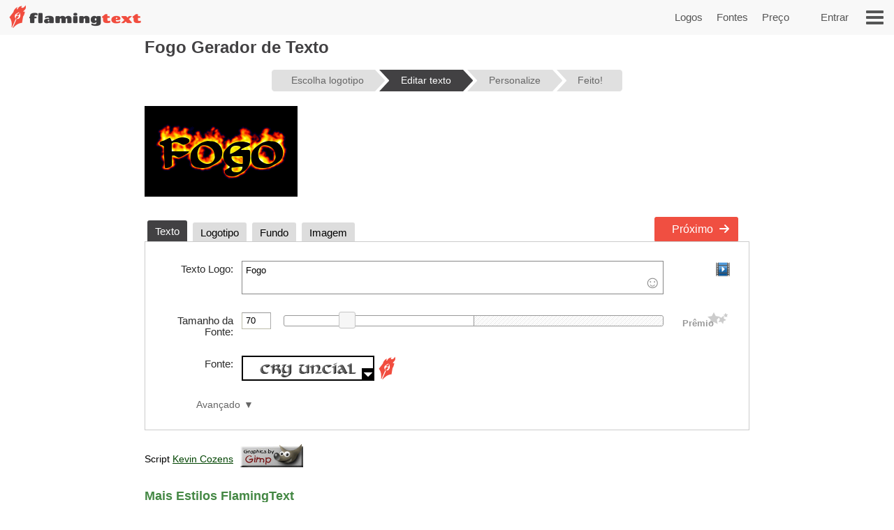

--- FILE ---
content_type: text/html;charset=UTF-8
request_url: https://flamingtext.com.br/logotipo/Design-Fogo
body_size: 52984
content:



<!DOCTYPE html>
<html lang="pt" id="html" class="" prefix="og: http://ogp.me/ns#" xmlns="http://www.w3.org/1999/xhtml" xmlns:fb="http://ogp.me/ns/fb#" xmlns:og="http://ogp.me/ns/fb#">
<!-- ftfluid/header -->
<head>
	<title>Fogo Logo Maker | Ferramenta de Design Online Grátis</title>
<meta name="description" content="Projete seu próprio logotipo Fogo para livre." /><meta name="viewport" content="width=device-width, initial-scale=1.0" /><meta name="robots" content="index, follow"/><link rel="canonical" href="https://flamingtext.com.br/logotipo/Design-Fogo" /><link rel="alternate" hreflang="en" href="https://www.flamingtext.com/logo/Design-Fire" />
<link rel="alternate" hreflang="pt" href="https://flamingtext.com.br/logotipo/Design-Fogo" />
<link rel="alternate" hreflang="fr" href="https://flamingtext.fr/Logo/Design-Incendie" />
<link rel="alternate" hreflang="ja" href="https://flamingtext.jp/ロゴ/デザイン-火災" />
<link rel="alternate" hreflang="ru" href="https://flamingtext.ru/логотип/Дизайн-Огонь" />
<link rel="alternate" hreflang="es" href="https://flamingtext.es/logotipo/DiseñoFuego" />
<link rel="alternate" hreflang="ar" href="https://ar.flamingtext.com/الشعار/التصميمحريق" />
<link rel="alternate" hreflang="zh" href="https://zh-cn.flamingtext.com/徽标/设计-火" />
<link rel="alternate" hreflang="de" href="https://de.flamingtext.com/Logo/Design-Feuer" />
<link rel="alternate" hreflang="hi" href="https://hi-in.flamingtext.com/लोगो/डिज़ाइनआग" />

	<meta http-equiv="Content-Type" content="text/html; charset=UTF-8"/>
	<meta http-equiv='x-dns-prefetch-control' content='on'>
	<link rel="dns-prefetch" href="https://cdn1.ftimg.com">
	<link rel="dns-prefetch" href="https://logos.flamingtext.com">
	<meta name="copyright" content="FlamingText.com Pty Ltd" />
	
	<meta property="fb:admins" content="100000196742787"/>
	<meta property="fb:app_id" content="421611475551099"/>
	<meta name="apple-itunes-app" content="app-id=1054982568">
	<meta name="google-play-app" content="app-id=com.addtext.app">
	<meta name="p:domain_verify" content="5a94a801337dc939fc78787c47d1d3b6"/>
	<script>
	var html = document.getElementById("html");
	html.className = "has-js" + "";
	var premiumLogin = false;
	var isAtLeastPremiumMember = false;
	var isLoggedIn = false;
	var isMobile = false;
	var webp = true;
    const isAdmin = false;
    var ft=ft||{};
	ft.cmd=ft.cmd||[];

    </script>
	<style>/*
 * Copyright 1999-2025 FlamingText.com Pty Ltd
 * All rights are reserved.
 */
[class^="ftsprite-"]{display:inline-block;background-image:url("/images/ftsprite-952.png");background-size:195px 432px}.ftsprite-nib-195x40{background-position:0 0;width:195px;height:40px}.ftsprite-addtext16{background-position:0 -41px;width:16px;height:16px}.ftsprite-imagebot16{background-position:0 -58px;width:16px;height:16px}.ftsprite-blank16{background-position:0 -75px;width:16px;height:16px}.ftsprite-animator16{background-position:0 -92px;width:16px;height:16px}.ftsprite-animate24{background-position:0 -109px;width:24px;height:24px}.ftsprite-new-emblem-34x34{background-position:0 -134px;width:34px;height:34px}.ftsprite-new-star{background-position:0 -169px;width:26px;height:26px}.ftsprite-ft-premium-stars-b{background-position:0 -196px;width:20px;height:25px}.ftsprite-ft-premium-stars-p{background-position:0 -222px;width:20px;height:25px}.ftsprite-ft-premium-stars-g{background-position:0 -248px;width:38px;height:25px}.ftsprite-ft-premium-stars-grey{background-position:0 -274px;width:38px;height:25px}.ftsprite-hamburger-50x40{background-position:0 -300px;width:50px;height:40px}.ftsprite-facebook16{background-position:0 -341px;width:16px;height:16px}.ftsprite-twitter16{background-position:0 -358px;width:16px;height:16px}.ftsprite-ft-logonut-emblem{background-position:0 -375px;width:58px;height:57px}@media(min--moz-device-pixel-ratio:2.0),(-o-min-device-pixel-ratio:2.0),(-webkit-min-device-pixel-ratio:2.0),(min-device-pixel-ratio:2.0),(min-resolution:2.0dppx){[class^="ftsprite-"]{display:inline-block}.ftsprite-nib-195x40{background-image:url("/images/ftsprite-x2-952.png");background-size:195px 372px;background-position:0 0;width:195px;height:40px}.ftsprite-addtext16{background-image:url("/images/ftsprite-x2-952.png");background-size:195px 372px;background-position:0 -40px;width:16px;height:16px}.ftsprite-imagebot16{background-image:url("/images/ftsprite-x2-952.png");background-size:195px 372px;background-position:0 -57px;width:16px;height:16px}.ftsprite-blank16{background-image:url("/images/ftsprite-x2-952.png");background-size:195px 372px;background-position:0 -73px;width:16px;height:16px}.ftsprite-animator16{background-image:url("/images/ftsprite-x2-952.png");background-size:195px 372px;background-position:0 -90px;width:16px;height:16px}.ftsprite-animate24{background-image:url("/images/ftsprite-x2-952.png");background-size:195px 372px;background-position:0 -106px;width:12px;height:12px}.ftsprite-new-emblem-34x34{background-image:url("/images/ftsprite-x2-952.png");background-size:195px 372px;background-position:0 -119px;width:34px;height:34px}.ftsprite-new-star{background-image:url("/images/ftsprite-x2-952.png");background-size:195px 372px;background-position:0 -153px;width:26px;height:26px}.ftsprite-ft-premium-stars-b{background-image:url("/images/ftsprite-x2-952.png");background-size:195px 372px;background-position:0 -180px;width:20px;height:25px}.ftsprite-ft-premium-stars-p{background-image:url("/images/ftsprite-x2-952.png");background-size:195px 372px;background-position:0 -205px;width:20px;height:25px}.ftsprite-ft-premium-stars-g{background-image:url("/images/ftsprite-x2-952.png");background-size:195px 372px;background-position:0 -231px;width:38px;height:25px}.ftsprite-ft-premium-stars-grey{background-image:url("/images/ftsprite-x2-952.png");background-size:195px 372px;background-position:0 -256px;width:38px;height:25px}.ftsprite-facebook16{background-image:url("/images/ftsprite-x2-952.png");background-size:195px 372px;background-position:0 -282px;width:16px;height:16px}.ftsprite-twitter16{background-image:url("/images/ftsprite-x2-952.png");background-size:195px 372px;background-position:0 -298px;width:16px;height:16px}.ftsprite-ft-logonut-emblem{background-image:url("/images/ftsprite-x2-952.png");background-size:195px 372px;background-position:0 -315px;width:58px;height:57px}}*{margin:0;padding:0}*{-moz-box-sizing:border-box;-webkit-box-sizing:border-box;box-sizing:border-box}html{font:100%/1.5 Arial,sans-serif}body{text-rendering:optimizeLegibility}body,input,button{-webkit-font-smoothing:antialiased}h1{font-size:1.5em;margin-bottom:.5em;color:#424143}h2{font-size:18px;margin-bottom:.75em;border-bottom:1px solid #888;color:#484}h2 a{color:#484;text-decoration:none}h2 a:hover{color:#040}h2 .ft-secondary{margin-bottom:.75em;border-bottom:1px solid #aaa;color:#555}h3{margin-bottom:.5em}.symbianOS_240 body{width:240px}.symbianOS_320 body{width:320px}.symbianOS_360 body{width:360px}.symbianOS_640 body{width:640px}p{line-height:1.5;margin-bottom:1em}table{border-spacing:0;border-collapse:collapse}ul{list-style:none}a img{border:0}a{color:#040}.cf{display:block;*zoom:1}.cf:before,.cf:after{content:"";display:table}.cf:after{clear:both}input[type=number]{-moz-appearance:textfield}input[type=number]::-webkit-inner-spin-button,input[type=number]::-webkit-outer-spin-button{-webkit-appearance:none;margin:0}.clear{clear:both}.hide,.no-js .no-js-hide,.no-localStorage .no-localStorage-hide{display:none!important}button{font-family:Arial,sans-serif}button::-moz-focus-inner{border:0;padding:0}.ft-btn-border-mask{float:left;margin:5px 8px;border-radius:3px;overflow:hidden}.ft-btn,.ft-btn-small{display:block;position:relative;overflow:hidden;padding:7px 24px;width:100%;*width:auto;color:white;font:bold 16px/1.25 Arial,sans-serif;font-family:Arial,sans-serif;font-weight:400;text-align:center;white-space:nowrap;text-decoration:none;cursor:pointer;background:#f04f41;border:1px solid #f04f41;border-radius:2px;-webkit-user-select:none;-moz-user-select:none;-ms-user-select:none;-o-user-select:none;user-select:none}button.ft-btn,/ button.ft-btn-small{*padding:7px 0}.ft-btn:hover,.ft-btn-small:hover{border:1px solid #d84734;background:#d84734;box-shadow:none}.ft-btn:active{padding:8px 24px 6px}.ft-btn-small{display:block;letter-spacing:0;font-weight:normal;padding:4px 12px}.ft-btn-small:active{padding:5px 12px 3px}.ft-btn.secondary,.ft-btn-small.secondary{background:#ddd;filter:none;color:#333;border:1px solid #ddd;text-shadow:none;font-weight:normal}.ft-btn.secondary:hover,.ft-btn.secondary:focus,.ft-btn-small.secondary:hover,.ft-btn-small.secondary:focus{background:#ccc;box-shadow:none}.ft-btn .icon{margin-right:1em}.ft-btn-small .icon{margin:0 .75em 0 .25em}.buy-button .ft-btn,.buy-button .ft-btn-small{font-weight:bold;border-radius:4px}.ft-icon-btn-round{background-color:white;border:1px solid #555;border-radius:50em;display:inline-block;height:2.1em;width:2.1em;margin-right:.5em;padding:.5em;text-decoration:none}.ft-icon-btn-round:active{padding:.5em}.ft-icon-btn-round [class^="ftsprite-"],.ft-icon-btn-round .icon{vertical-align:top;margin:0}.ft-icon-btn-round.ft-btn.secondary{color:#555}.ft-btn.disabled,.ft-btn-small.disabled{color:#AAA!important;background:#DDD!important;filter:none!important;border-color:#AAA!important;cursor:default!important;text-shadow:none!important;box-shadow:none!important}.ft-btn.disabled{padding:8px 24px 6px}.ft-btn-small.disabled{padding:5px 12px 3px}input[type="text"],input[type="search"],input[type="number"],input[type="email"],input[type="password"],input[type="tel"],input[type="url"],select,option,textarea{-moz-border-bottom-colors:none;-moz-border-left-colors:none;-moz-border-right-colors:none;-moz-border-top-colors:none;background-color:white;border-color:#999 #aaa #bba #bba;border-image:none;border-style:solid;border-width:1px;font-family:Arial,sans-serif;font-size:.8125rem;margin-bottom:2px;margin-left:.2em;margin-right:1em;max-width:100%;padding:4px 0 4px 5px;width:95%}form textarea{min-height:2em;padding-bottom:0}input[type="text"],input[type="search"],input[type="number"],input[type="email"],input[type="password"],input[type="tel"],input[type="url"],select,option,textarea{background-color:white;width:95%;max-width:100%;font-family:Arial,sans-serif;font-size:13px;font-size:.8125rem;border:1px solid #bba;border-top:1px solid #999;border-right:1px solid #aaa;padding:4px 0 4px 5px;margin-bottom:2px;margin-left:.2em;margin-right:1em}form textarea{padding-bottom:0;min-height:2em}select{width:auto;height:24px;padding-top:2px;padding-right:2px;padding-bottom:2px}@media(max-width:699px){select{height:32px;padding:6px 5px}}@media(min-width:600px) and (max-width:1200px){.has-touch select{height:32px;padding:6px 5px}}option{width:auto;padding-left:8px;border:0;margin:0}input[type="text"]:focus,input[type="email"]:focus,input[type="password"]:focus,textarea:focus{border:1px solid #4343d1}.ftsprite-dragon-65x40{_background-image:url("/images/ft-dragon-65x40.png")!important}.ftsprite-nib-195x40{_background-image:url("/images/ft-nib-text-40.png")!important}.group{display:block;margin-bottom:1em}.group--large{margin-bottom:2em}.ft-hero .ft-top{width:100%;background:none repeat scroll 0 0 #f8f8f8;padding-bottom:10px;color:#555;text-align:center}.ft-hero-dark .ft-top{background-color:#424143}.ft-hero-light .ft-top{background-color:#eee}.ft-hero .ft-top{padding-top:15px}.ft-home-top .ft-hero-title,.ft-home-top .ft-hero-byline{color:#f4f4f4}.ft-hero-dark .ft-top .ft-hero-title{color:#f4f4f4}.ft-hero-light .ft-top .ft-hero-title{color:#666}.ft-hero-title{font-family:Arial,sans-serif;font-weight:300;font-size:65px;text-align:center;float:unset;margin-bottom:unset;color:#666;width:100%}.ft-hero-byline{font-family:Arial,sans-serif;font-size:24px/1.4em;font-weight:300;text-align:center;color:#666;width:100%}.ft-hero-dark .ft-top .ft-hero-byline{color:#f4f4f4}.ft-hero-light .ft-top .ft-hero-byline{color:#666}@media(max-width:490px){.ft-hero-title{font-size:24px}.ft-hero-byline{font-size:12px}}@media(max-width:840px){.ft-full{margin-right:10px}.ft-hero-title{font-size:2em;font-size:7vw}.ft-hero-byline{font-size:1em;font-size:3vw}}@media(max-width:1040px){.ft-hero-title{font-size:50px/1.4em;font-size:6vw}.ft-hero-byline{font-size:24px/1.4em;font-size:3vw}}@media(min-width:1041px){.ft-hero-title{font-size:50}.ft-hero-byline{font-size:24px}}@media(max-width:490px){.ft-hero-title{font-size:50px/1.4em;font-size:8vw}.ft-hero-byline{font-size:24px/1.4em;font-size:5vw}}.ft-content{min-height:600px}.ft-full{margin-left:200px;margin-right:200px;padding-left:7px;padding-right:7px}.ft-full.ft-noads{margin-left:0;margin-right:0}.ft-full-adleft{left:5px;top:10px;position:absolute}.ft-full-adright{right:5px;top:10px;position:absolute}.ft-full-section{position:relative}.ft-full{padding-bottom:50px}@media(max-width:1080px){.ft-full{margin-left:10px}}@media(max-width:840px){.ft-full{margin-right:10px;padding:0}}@media(max-width:500px){.ft-full{margin:0;padding-left:5px;padding-right:5px}}.arrow.ft-btn:after,.arrow.ft-btn-small:after,.arrow-left.ft-btn:before,.arrow-left.ft-btn-small:before{border-radius:50em;display:inline-block;font-size:1em;height:1.225em;width:1.125em;*width:0;*height:0;text-align:center;background:rgba(0,0,0,.15);font-family:Georgia,Arial,sans-serif;line-height:1.05;position:relative;top:-1px;margin-bottom:-5px}.disabled.arrow.ft-btn:after,.disabled.arrow.ft-btn-small:after,.disabled.arrow-left.ft-btn:before,.disabled.arrow-left.ft-btn-small:before{background:0}.arrow.ft-btn:after,.arrow.ft-btn-small:after{margin-left:20px;margin-right:-10px;padding:0 0 0 .1em}.arrow-left.ft-btn:before,.arrow-left.ft-btn-small:before{margin-right:20px;margin-left:-10px;width:1.225em}.arrow.ft-btn-small:after{font-size:.9em;margin:0 0 0 10px}.arrow-left.ft-btn-small:before{font-size:.9em;margin:0 10px 0 0}.secondary.arrow.ft-btn:after,.secondary.arrow.ft-btn-small:after,.secondary.arrow-left.ft-btn:before,.secondary.arrow-left.ft-btn-small:before{background:rgba(0,0,0,.1)}.ft-btn.disabled,.ft-btn-small.disabled,.arrow.ft-btn.disabled:after,.arrow.ft-btn-small.disabled:after{color:#AAA!important;background:#DDD!important;filter:none!important;border-color:#AAA!important;cursor:default!important;text-shadow:none!important;box-shadow:none!important}.ft-btn.disabled{padding:8px 24px 6px}.ft-btn-small.disabled{padding:5px 12px 3px}.fade-in .ft-btn.disabled,.fade-in .ft-btn-small.disabled{filter:alpha(opacity=0)}.faded-in .ft-btn.disabled,.faded-in .ft-btn-small.disabled{filter:none}.faded-in .disabled.ft-btn,.faded-in .disabled.ft-btn-small{filter:none}.center-self{margin-left:auto;margin-right:auto}.center-wrapper{text-align:center}.ft-search-field-btn{color:black;float:right;border:1px solid #666;font-size:13px;height:26px;line-height:26px;*height:24px;*line-height:24px;border-radius:2px;padding:0 0 0 5px;*height:auto;height:auto\0/;*padding:4px 0 4px 5px;padding:5px 0 4px 5px\0/;line-height:inherit\0/}.ft-search-field-btn{float:right;padding:0;height:26px;width:29px;margin-left:-29px;border:1px solid #666;border-radius:0 3px 3px 0;background:#eee;background:-webkit-linear-gradient(top,#fff 0,#ccc 100%);background:linear-gradient(to bottom,#fff 0,#ccc 100%);box-shadow:0 1px 1px rgba(0,0,0,.25);cursor:pointer;position:relative;z-index:1}.ft-search-field-btn:hover{box-shadow:inset 0 1px 1px rgba(50,50,50,.25)}.ft-search-field-btn::-moz-focus-inner{padding:0;border:0}.ft-input-btn-icon{display:block;width:27px;height:24px}.ft-search-input-btn-icon{background:url("/images/icons/ft-ui-icon-spritesheet.png") top center no-repeat}.ft-alphabet-list{font-size:14px}.ft-alphabet-list li{float:left;min-width:8px;text-align:center}.ft-alphabet-list a,.ft-alphabet-list .ft-font-li-active{display:block;text-decoration:none;color:black;padding:4px 2px 4px}.ft-alphabet-list a:hover{text-decoration:underline}@media(max-width:800px){.ft-alphabet-list li{min-width:20px}.ft-alphabet-list-lead{display:block;padding:4px 2px 4px}}.checkered{background-image:url('/images/checkered.png')}.ft-back-to-top{clear:both;display:block;float:right;padding:6px 0;font-size:14px;margin-bottom:1em;text-decoration:none;color:#f04f41}@media(max-width:700px){.ft-back-to-top{float:none;text-align:center}}.collapse-arrow{cursor:pointer;*text-decoration:underline}.collapse-arrow:after{content:"\25bc";margin-left:.3em}.active.collapse-arrow:after,.active .collapse-arrow:after{content:"\25b2"}.abs-center-self{position:absolute;margin:auto;top:0;bottom:0;left:0;right:0}.blocker,.abs-overlay{position:absolute;top:0;left:0;bottom:0;right:0;z-index:1}.blocker{background:url('/images/x.gif')}.logoImageDiv{position:relative;max-width:100%}.logoImage{max-width:100%;max-height:100%;vertical-align:bottom}.fullSize.logoImage{max-width:none!important;max-height:none!important}.no-touch .logoImageDiv:hover .logoPreviewOverlay{z-index:20;*height:auto}.logoPreviewOverlay{display:block;position:absolute;height:auto;width:530px;padding-bottom:10px;top:-20px;*top:20px;left:50px;z-index:-10;overflow:hidden}.logoPreviewFixed .logoPreviewOverlay{top:0}.logoPreviewOverlayMessage{position:relative;padding:.5em 2em 0;*padding-bottom:.5em;background-color:#fafad2;border:1px solid #c4c465;text-align:center;cursor:default;visibility:hidden;-webkit-transition:-webkit-transform .85s cubic-bezier(.175,.885,.1,1.09) .35s;transition:transform .85s cubic-bezier(.175,.885,.1,1.09) .35s;-webkit-transform:translateY(-300px);-ms-transform:translateY(-300px);transform:translateY(-300px)}.logoPreviewOverlayMessage:hover{-webkit-transition:none;transition:none}.logoPreviewOverlayMessage p{float:left;font-size:15px;color:#1a1a1a}.logoPreviewOverlayMessage a{color:#8c8c00}.no-touch .logoPreviewOverlayMessage a:hover{color:#6b6b00}.no-touch .logoImageDiv:hover .logoPreviewOverlay{top:-20px}.no-touch .logoImageDiv:hover .logoPreviewOverlayMessage{visibility:visible;-webkit-transform:translateY(0);-ms-transform:translateY(0);transform:translateY(0)}.ft-fluid-wrapper{height:auto!important;min-height:100%;overflow:hidden;position:relative;width:100%}.ft-breadcrumbs{font-size:13px;margin-bottom:10px;color:#444}.ft-breadcrumbs a{color:#777}.ft-seo-blurb{margin:40px 0 20px 0}.ft-seo-blurb.intro{margin-top:20px}.ft-seo-blurb.intro h2{margin-top:20px}.ft-seo-blurb.outro{margin-bottom:60px}.ft-seo-blurb ol{margin-left:1.1em}.ft-seo-blurb ol li{margin-bottom:10px}.ft-seo-blurb ul{list-style:disc;margin-left:1.1em}.ft-seo-blurb ul li{margin-bottom:10px}@media(max-width:1200px){.has-touch .ft-breadcrumbs{line-height:32px;margin:-8px 0 4px}.has-touch .ft-breadcrumbs a{display:inline-block}}@media(max-width:800px){.ft-breadcrumbs{line-height:32px;margin:-8px 0 4px}.ft-breadcrumbs a{display:inline-block}}.ft-header{width:100%;background:#f8f8f8 none repeat scroll 0 0;height:50px;display:flex}.ft-header-logo{margin-left:10px;text-decoration:none}.ft-header-logo img{margin-top:4px}.ft-header-account{float:right;height:50px;z-index:1011;color:#555;padding:0 10px}.ft-header-account a{text-decoration:none;font-size:15px;font-weight:normal;line-height:50px}.ft-header-account a img{padding-top:15px}.ft-header-menu{float:right;height:50px}.ft-header-menu img{margin:15px;cursor:pointer;width:25px}.opera-mini .ft-header-menu-action{height:50px;padding:15px 20px}.ft-header-menu-action:active{color:#444}@media(max-width:400px){.ft-header{height:45px}.ft-header-logo{margin-left:0}.ft-header-logo img{width:auto!important;height:auto!important;max-height:35px!important;padding:3px 0 0}.ft-header-account{padding:0}}@media(max-width:300px){.ft-header-account{display:none}}.ft-your-logo{display:inline-block;height:40px;max-width:400px;width:80%;margin:20px auto;position:relative}.ft-your-logo-input{display:inline-block!important;float:none!important;font-size:16px!important;font-weight:bold!important;height:40px!important;left:-25px!important;width:100%!important;margin:0!important;position:absolute!important;top:0!important}.ft-your-logo .ft-btn-border-mask button{height:40px;padding:9px 5px}.ft-your-logo .ft-btn-border-mask{border-radius:0;display:inline-block;margin:0;position:absolute;right:-22px;top:0;vertical-align:bottom;width:100px}.ft-logos{text-align:justify;position:relative;padding-left:5px;padding-right:5px;display:flex;flex-wrap:wrap;padding-top:10px;padding-bottom:10px}.ft-logos-black{background-color:#000;margin-bottom:15px}.ft-logo.ft-black{border-color:#fff}.ft-logos:after{display:inline-block;width:100%;content:''}.ft-logo-2x{max-width:480px;min-height:60px;aspect-ratio:4}.ft-logo{align-content:center;max-width:240px;min-height:80px;aspect-ratio:2}.ft-logo,.ft-logo-2x{background-color:#fff;border:1px solid white;font-size:0;margin:1px;max-height:120px;height:100%;text-align:center;position:relative;overflow:hidden}.ft-black{background-color:#000}.ft-logo:hover,.ft-logo-2x:hover{border:1px solid #4040de;box-shadow:0 0 2px 1px #4040de}.ft-logo img,.ft-logo-2x img{max-width:100%;max-height:100%;width:auto;height:auto}@media(max-width:9999px){.ft-logo{width:16%}.ft-logo-2x{width:24%}}@media(max-width:2000px){.ft-logo-2x{width:32%}}@media(max-width:1570px){.ft-logo{width:19%}}@media(max-width:1400px){.ft-logo-2x{width:49%}}@media(max-width:1300px){.ft-logo{width:23%}}@media(max-width:840px){.ft-logo{width:32%}}@media(max-width:520px){.ft-logo-2x{width:98%}}@media(max-width:490px){.ft-logo{width:48%}}@media(max-width:250px){.ft-logo{width:95%}}.ft-game-logo-2x{max-height:240px;min-height:60px}.ft-game-logo{max-width:240px;min-height:80px;max-height:unset;aspect-ratio:1}.ft-game-logo-2x img{max-height:240px}.ftll{display:flex;flex-wrap:wrap;margin-top:5px;margin-bottom:20px}.ftll-item{position:relative;margin:2.5px;display:block;overflow:hidden;border-radius:5px;flex-basis:var(--ftllFlexBasisDef);border:1px solid #fff}.ftll-item:hover{border:1px solid #4040de;box-shadow:0 0 2px 1px #4040de}@media(max-width:1280px){.ftll-item{flex-basis:var(--ftllFlexBasisLarge)}}@media(max-width:1024px){.ftll-item{flex-basis:var(--ftllFlexBasisMedium)}}@media(max-width:600px){.ftll-item{flex-basis:var(--ftllFlexBasisSmall)}}.ftll-item-inner{overflow:hidden;top:0;left:0;width:100%;height:100%;align-content:center}.ftll-item-inner-picture{width:100%;position:relative}.ftll picture{display:block;line-height:0}.ftll img{width:100%;height:auto;aspect-ratio:auto}.ftll-item a{display:block;position:absolute;text-decoration:none;top:0;left:0;height:100%;width:100%}.ft-black{background-color:#000}.ft-wizard-statusbar{display:inline-block;font-size:14px;font-size:.875rem;line-height:1;margin-top:1em;margin-bottom:1em;-webkit-user-select:none;-moz-user-select:none;-ms-user-select:none;-o-user-select:none;user-select:none}.ft-wizard-statusbar-item{float:left;white-space:nowrap;background-color:#e0e0e0;color:#666;padding:.6em 1.2em .6em 2.2em;margin-right:6px;*padding:4px 18px;text-align:center;text-decoration:none;position:relative;cursor:default}.ft-hero-dark .ft-wizard-statusbar-item{background-color:#bbb}.ft-wizard-statusbar-item.first{padding-left:2em;*padding-left:18px;border-radius:.3em 0 0 .3em}.ft-wizard-statusbar-item.last{padding-right:2em;*padding-right:18px;border-radius:0 .3em .3em 0;margin-right:0}.ft-wizard-statusbar-item.linked{cursor:pointer}.ft-wizard-statusbar-item.linked:hover{background-color:#AAA;color:white}.ft-hero-dark .ft-wizard-statusbar-item.linked:hover{color:#424143}.ft-wizard-statusbar-item.selected,.ft-wizard-statusbar-item.selected:hover{background-color:#424143;color:white;cursor:default}.ft-hero-dark .ft-wizard-statusbar-item.selected,.ft-hero-dark .ft-wizard-statusbar-item.selected:hover{background-color:#888}.ft-wizard-ie7-seperator{float:left;color:#666;margin:4px 4px 4px 0;display:none;*display:inline-block;*vertical-align:middle;*zoom:1}.ft-wizard-statusbar-item:after,.ft-wizard-statusbar-item:before{content:"";height:0;width:0;border-style:solid;border-width:1.1em 0 1.1em 1em;position:absolute;left:100%;top:0;-webkit-transform:rotate(360deg)}.ft-wizard-statusbar-item:before{border-color:transparent transparent transparent white;left:0}.ft-hero-dark .ft-wizard-statusbar-item:before{border-color:transparent transparent transparent #424143}.ft-wizard-statusbar-item:after{border-color:transparent transparent transparent #e0e0e0;z-index:1}.ft-hero-dark .ft-wizard-statusbar-item:after{border-color:transparent transparent transparent #bbb}.ft-wizard-statusbar-item.linked:hover:after{border-color:transparent transparent transparent #aaa}.ft-wizard-statusbar-item.selected:after,.ft-wizard-statusbar-item.selected:hover:after{border-color:transparent transparent transparent #424143}.ft-hero-dark .ft-wizard-statusbar-item.selected:after,.ft-hero-dark .ft-wizard-statusbar-item.selected:hover:after{border-color:transparent transparent transparent #888}.ft-wizard-statusbar-item.first:before,.ft-wizard-statusbar-item.last:after{display:none}@media(max-width:550px){.ft-wizard-statusbar{font-size:12px;font-size:.75rem}.ft-wizard-statusbar-item{margin-right:4px}}@media(max-width:450px){.ft-wizard-statusbar-item{padding:.5em .2em .5em 1.3em}.ft-wizard-statusbar-item.first{padding-left:.7em}.ft-wizard-statusbar-item.last{padding-right:.7em}.ft-wizard-statusbar-item:after,.ft-wizard-statusbar-item:before{border-width:1em 0 1em 1em}}@media(max-width:350px){.ft-wizard-statusbar{margin-top:0;margin-bottom:0}.ft-wizard-statusbar-item{margin-bottom:.5em;padding:.5em 0 .5em 1.3em}.ft-wizard-statusbar-item.first{padding-left:.6em}.ft-wizard-statusbar-item.last{padding-right:.6em}}@media(max-width:318px){.ft-wizard-statusbar-item{border-radius:0;padding:.1em 0 .1em .7em;margin-right:3px}.ft-wizard-statusbar-item.first,.ft-wizard-statusbar-item.last{padding-left:.2em;border-radius:0}.ft-wizard-statusbar-item:after,.ft-wizard-statusbar-item:before{border-width:.6em 0 .6em .6em}}.opera-mini .ft-wizard-statusbar{margin-top:.5em;margin-bottom:.5em}.opera-mini .ft-wizard-statusbar-item{border-radius:0;padding:.1em 0 .1em .7em;margin-right:3px}.opera-mini .ft-wizard-statusbar-item.first{padding-left:.2em;border-radius:0}.opera-mini .ft-wizard-statusbar-item.last{padding-right:.2em;border-radius:0}.opera-mini .ft-wizard-statusbar-item:after,.opera-mini .ft-wizard-statusbar-item:before{border-width:.6em 0 .6em .6em}.ft-preview-variation-wrapper{margin-top:20px}</style>
				    <!--/css/dynamic-952.min.css--><style>/*
 * Copyright 1999-2025 FlamingText.com Pty Ltd
 * All rights are reserved.
 */
/*! jQuery UI - v1.13.2 - 2024-03-31
* http://jqueryui.com
* Includes: draggable.css, core.css, resizable.css, accordion.css, button.css, controlgroup.css, checkboxradio.css, dialog.css, progressbar.css, slider.css, theme.css
* To view and modify this theme, visit http://jqueryui.com/themeroller/?scope=&folderName=base&cornerRadiusShadow=8px&offsetLeftShadow=0px&offsetTopShadow=0px&thicknessShadow=5px&opacityShadow=30&bgImgOpacityShadow=0&bgTextureShadow=flat&bgColorShadow=666666&opacityOverlay=30&bgImgOpacityOverlay=0&bgTextureOverlay=flat&bgColorOverlay=aaaaaa&iconColorError=cc0000&fcError=5f3f3f&borderColorError=f1a899&bgTextureError=flat&bgColorError=fddfdf&iconColorHighlight=777620&fcHighlight=777620&borderColorHighlight=dad55e&bgTextureHighlight=flat&bgColorHighlight=fffa90&iconColorActive=ffffff&fcActive=ffffff&borderColorActive=003eff&bgTextureActive=flat&bgColorActive=007fff&iconColorHover=555555&fcHover=2b2b2b&borderColorHover=cccccc&bgTextureHover=flat&bgColorHover=ededed&iconColorDefault=777777&fcDefault=454545&borderColorDefault=c5c5c5&bgTextureDefault=flat&bgColorDefault=f6f6f6&iconColorContent=444444&fcContent=333333&borderColorContent=dddddd&bgTextureContent=flat&bgColorContent=ffffff&iconColorHeader=444444&fcHeader=333333&borderColorHeader=dddddd&bgTextureHeader=flat&bgColorHeader=e9e9e9&cornerRadius=3px&fwDefault=normal&fsDefault=1em&ffDefault=Arial%2CHelvetica%2Csans-serif
* Copyright jQuery Foundation and other contributors; Licensed MIT */.ui-draggable-handle{-ms-touch-action:none;touch-action:none}.ui-helper-hidden{display:none}.ui-helper-hidden-accessible{border:0;clip:rect(0 0 0 0);height:1px;margin:-1px;overflow:hidden;padding:0;position:absolute;width:1px}.ui-helper-reset{margin:0;padding:0;border:0;outline:0;line-height:1.3;text-decoration:none;font-size:100%;list-style:none}.ui-helper-clearfix:before,.ui-helper-clearfix:after{content:"";display:table;border-collapse:collapse}.ui-helper-clearfix:after{clear:both}.ui-helper-zfix{width:100%;height:100%;top:0;left:0;position:absolute;opacity:0;-ms-filter:"alpha(opacity=0)"}.ui-front{z-index:100}.ui-state-disabled{cursor:default!important;pointer-events:none}.ui-icon{display:inline-block;vertical-align:middle;margin-top:-.25em;position:relative;text-indent:-99999px;overflow:hidden;background-repeat:no-repeat}.ui-widget-icon-block{left:50%;margin-left:-8px;display:block}.ui-widget-overlay{position:fixed;top:0;left:0;width:100%;height:100%}.ui-resizable{position:relative}.ui-resizable-handle{position:absolute;font-size:.1px;display:block;-ms-touch-action:none;touch-action:none}.ui-resizable-disabled .ui-resizable-handle,.ui-resizable-autohide .ui-resizable-handle{display:none}.ui-resizable-n{cursor:n-resize;height:7px;width:100%;top:-5px;left:0}.ui-resizable-s{cursor:s-resize;height:7px;width:100%;bottom:-5px;left:0}.ui-resizable-e{cursor:e-resize;width:7px;right:-5px;top:0;height:100%}.ui-resizable-w{cursor:w-resize;width:7px;left:-5px;top:0;height:100%}.ui-resizable-se{cursor:se-resize;width:12px;height:12px;right:1px;bottom:1px}.ui-resizable-sw{cursor:sw-resize;width:9px;height:9px;left:-5px;bottom:-5px}.ui-resizable-nw{cursor:nw-resize;width:9px;height:9px;left:-5px;top:-5px}.ui-resizable-ne{cursor:ne-resize;width:9px;height:9px;right:-5px;top:-5px}.ui-accordion .ui-accordion-header{display:block;cursor:pointer;position:relative;margin:2px 0 0 0;padding:.5em .5em .5em .7em;font-size:100%}.ui-accordion .ui-accordion-content{padding:1em 2.2em;border-top:0;overflow:auto}.ui-button{padding:.4em 1em;display:inline-block;position:relative;line-height:normal;margin-right:.1em;cursor:pointer;vertical-align:middle;text-align:center;-webkit-user-select:none;-moz-user-select:none;-ms-user-select:none;user-select:none;overflow:visible}.ui-button,.ui-button:link,.ui-button:visited,.ui-button:hover,.ui-button:active{text-decoration:none}.ui-button-icon-only{width:2em;box-sizing:border-box;text-indent:-9999px;white-space:nowrap}input.ui-button.ui-button-icon-only{text-indent:0}.ui-button-icon-only .ui-icon{position:absolute;top:50%;left:50%;margin-top:-8px;margin-left:-8px}.ui-button.ui-icon-notext .ui-icon{padding:0;width:2.1em;height:2.1em;text-indent:-9999px;white-space:nowrap}input.ui-button.ui-icon-notext .ui-icon{width:auto;height:auto;text-indent:0;white-space:normal;padding:.4em 1em}input.ui-button::-moz-focus-inner,button.ui-button::-moz-focus-inner{border:0;padding:0}.ui-controlgroup{vertical-align:middle;display:inline-block}.ui-controlgroup>.ui-controlgroup-item{float:left;margin-left:0;margin-right:0}.ui-controlgroup>.ui-controlgroup-item:focus,.ui-controlgroup>.ui-controlgroup-item.ui-visual-focus{z-index:9999}.ui-controlgroup-vertical>.ui-controlgroup-item{display:block;float:none;width:100%;margin-top:0;margin-bottom:0;text-align:left}.ui-controlgroup-vertical .ui-controlgroup-item{box-sizing:border-box}.ui-controlgroup .ui-controlgroup-label{padding:.4em 1em}.ui-controlgroup .ui-controlgroup-label span{font-size:80%}.ui-controlgroup-horizontal .ui-controlgroup-label+.ui-controlgroup-item{border-left:none}.ui-controlgroup-vertical .ui-controlgroup-label+.ui-controlgroup-item{border-top:0}.ui-controlgroup-horizontal .ui-controlgroup-label.ui-widget-content{border-right:0}.ui-controlgroup-vertical .ui-controlgroup-label.ui-widget-content{border-bottom:0}.ui-controlgroup-vertical .ui-spinner-input{width:75%;width:calc(100% - 2.4em)}.ui-controlgroup-vertical .ui-spinner .ui-spinner-up{border-top-style:solid}.ui-checkboxradio-label .ui-icon-background{box-shadow:inset 1px 1px 1px #ccc;border-radius:.12em;border:0}.ui-checkboxradio-radio-label .ui-icon-background{width:16px;height:16px;border-radius:1em;overflow:visible;border:0}.ui-checkboxradio-radio-label.ui-checkboxradio-checked .ui-icon,.ui-checkboxradio-radio-label.ui-checkboxradio-checked:hover .ui-icon{background-image:none;width:8px;height:8px;border-width:4px;border-style:solid}.ui-checkboxradio-disabled{pointer-events:none}.ui-dialog{position:absolute;top:0;left:0;padding:.2em;outline:0}.ui-dialog .ui-dialog-titlebar{padding:.4em 1em;position:relative}.ui-dialog .ui-dialog-title{float:left;margin:.1em 0;white-space:nowrap;width:90%;overflow:hidden;text-overflow:ellipsis}.ui-dialog .ui-dialog-titlebar-close{position:absolute;right:.3em;top:50%;width:20px;margin:-10px 0 0 0;padding:1px;height:20px}.ui-dialog .ui-dialog-content{position:relative;border:0;padding:.5em 1em;background:0;overflow:auto}.ui-dialog .ui-dialog-buttonpane{text-align:left;border-width:1px 0 0 0;background-image:none;margin-top:.5em;padding:.3em 1em .5em .4em}.ui-dialog .ui-dialog-buttonpane .ui-dialog-buttonset{float:right}.ui-dialog .ui-dialog-buttonpane button{margin:.5em .4em .5em 0;cursor:pointer}.ui-dialog .ui-resizable-n{height:2px;top:0}.ui-dialog .ui-resizable-e{width:2px;right:0}.ui-dialog .ui-resizable-s{height:2px;bottom:0}.ui-dialog .ui-resizable-w{width:2px;left:0}.ui-dialog .ui-resizable-se,.ui-dialog .ui-resizable-sw,.ui-dialog .ui-resizable-ne,.ui-dialog .ui-resizable-nw{width:7px;height:7px}.ui-dialog .ui-resizable-se{right:0;bottom:0}.ui-dialog .ui-resizable-sw{left:0;bottom:0}.ui-dialog .ui-resizable-ne{right:0;top:0}.ui-dialog .ui-resizable-nw{left:0;top:0}.ui-draggable .ui-dialog-titlebar{cursor:move}.ui-progressbar{height:2em;text-align:left;overflow:hidden}.ui-progressbar .ui-progressbar-value{margin:-1px;height:100%}.ui-progressbar .ui-progressbar-overlay{background:url("[data-uri]");height:100%;-ms-filter:"alpha(opacity=25)";opacity:.25}.ui-progressbar-indeterminate .ui-progressbar-value{background-image:none}.ui-slider{position:relative;text-align:left}.ui-slider .ui-slider-handle{position:absolute;z-index:2;width:1.2em;height:1.2em;cursor:pointer;-ms-touch-action:none;touch-action:none}.ui-slider .ui-slider-range{position:absolute;z-index:1;font-size:.7em;display:block;border:0;background-position:0 0}.ui-slider.ui-state-disabled .ui-slider-handle,.ui-slider.ui-state-disabled .ui-slider-range{filter:inherit}.ui-slider-horizontal{height:.8em}.ui-slider-horizontal .ui-slider-handle{top:-.3em;margin-left:-.6em}.ui-slider-horizontal .ui-slider-range{top:0;height:100%}.ui-slider-horizontal .ui-slider-range-min{left:0}.ui-slider-horizontal .ui-slider-range-max{right:0}.ui-slider-vertical{width:.8em;height:100px}.ui-slider-vertical .ui-slider-handle{left:-.3em;margin-left:0;margin-bottom:-.6em}.ui-slider-vertical .ui-slider-range{left:0;width:100%}.ui-slider-vertical .ui-slider-range-min{bottom:0}.ui-slider-vertical .ui-slider-range-max{top:0}.ui-widget{font-family:Arial,Helvetica,sans-serif;font-size:1em}.ui-widget .ui-widget{font-size:1em}.ui-widget input,.ui-widget select,.ui-widget textarea,.ui-widget button{font-family:Arial,Helvetica,sans-serif;font-size:1em}.ui-widget.ui-widget-content{border:1px solid #c5c5c5}.ui-widget-content{border:1px solid #ddd;background:#fff;color:#333}.ui-widget-content a{color:#333}.ui-widget-header{border:1px solid #ddd;background:#e9e9e9;color:#333;font-weight:bold}.ui-widget-header a{color:#333}.ui-state-default,.ui-widget-content .ui-state-default,.ui-widget-header .ui-state-default,.ui-button,html .ui-button.ui-state-disabled:hover,html .ui-button.ui-state-disabled:active{border:1px solid #c5c5c5;background:#f6f6f6;font-weight:normal;color:#454545}.ui-state-default a,.ui-state-default a:link,.ui-state-default a:visited,a.ui-button,a:link.ui-button,a:visited.ui-button,.ui-button{color:#454545;text-decoration:none}.ui-state-hover,.ui-widget-content .ui-state-hover,.ui-widget-header .ui-state-hover,.ui-state-focus,.ui-widget-content .ui-state-focus,.ui-widget-header .ui-state-focus,.ui-button:hover,.ui-button:focus{border:1px solid #ccc;background:#ededed;font-weight:normal;color:#2b2b2b}.ui-state-hover a,.ui-state-hover a:hover,.ui-state-hover a:link,.ui-state-hover a:visited,.ui-state-focus a,.ui-state-focus a:hover,.ui-state-focus a:link,.ui-state-focus a:visited,a.ui-button:hover,a.ui-button:focus{color:#2b2b2b;text-decoration:none}.ui-visual-focus{box-shadow:0 0 3px 1px #5e9ed6}.ui-state-active,.ui-widget-content .ui-state-active,.ui-widget-header .ui-state-active,a.ui-button:active,.ui-button:active,.ui-button.ui-state-active:hover{border:1px solid #003eff;background:#007fff;font-weight:normal;color:#fff}.ui-icon-background,.ui-state-active .ui-icon-background{border:#003eff;background-color:#fff}.ui-state-active a,.ui-state-active a:link,.ui-state-active a:visited{color:#fff;text-decoration:none}.ui-state-highlight,.ui-widget-content .ui-state-highlight,.ui-widget-header .ui-state-highlight{border:1px solid #dad55e;background:#fffa90;color:#777620}.ui-state-checked{border:1px solid #dad55e;background:#fffa90}.ui-state-highlight a,.ui-widget-content .ui-state-highlight a,.ui-widget-header .ui-state-highlight a{color:#777620}.ui-state-error,.ui-widget-content .ui-state-error,.ui-widget-header .ui-state-error{border:1px solid #f1a899;background:#fddfdf;color:#5f3f3f}.ui-state-error a,.ui-widget-content .ui-state-error a,.ui-widget-header .ui-state-error a{color:#5f3f3f}.ui-state-error-text,.ui-widget-content .ui-state-error-text,.ui-widget-header .ui-state-error-text{color:#5f3f3f}.ui-priority-primary,.ui-widget-content .ui-priority-primary,.ui-widget-header .ui-priority-primary{font-weight:bold}.ui-priority-secondary,.ui-widget-content .ui-priority-secondary,.ui-widget-header .ui-priority-secondary{opacity:.7;-ms-filter:"alpha(opacity=70)";font-weight:normal}.ui-state-disabled,.ui-widget-content .ui-state-disabled,.ui-widget-header .ui-state-disabled{opacity:.35;-ms-filter:"alpha(opacity=35)";background-image:none}.ui-state-disabled .ui-icon{-ms-filter:"alpha(opacity=35)"}.ui-icon{width:16px;height:16px}.ui-icon,.ui-widget-content .ui-icon{background-image:url("images/ui-icons_444444_256x240.png")}.ui-widget-header .ui-icon{background-image:url("images/ui-icons_444444_256x240.png")}.ui-state-hover .ui-icon,.ui-state-focus .ui-icon,.ui-button:hover .ui-icon,.ui-button:focus .ui-icon{background-image:url("images/ui-icons_555555_256x240.png")}.ui-state-active .ui-icon,.ui-button:active .ui-icon{background-image:url("images/ui-icons_ffffff_256x240.png")}.ui-state-highlight .ui-icon,.ui-button .ui-state-highlight.ui-icon{background-image:url("images/ui-icons_777620_256x240.png")}.ui-state-error .ui-icon,.ui-state-error-text .ui-icon{background-image:url("images/ui-icons_cc0000_256x240.png")}.ui-button .ui-icon{background-image:url("images/ui-icons_777777_256x240.png")}.ui-icon-blank.ui-icon-blank.ui-icon-blank{background-image:none}.ui-icon-caret-1-n{background-position:0 0}.ui-icon-caret-1-ne{background-position:-16px 0}.ui-icon-caret-1-e{background-position:-32px 0}.ui-icon-caret-1-se{background-position:-48px 0}.ui-icon-caret-1-s{background-position:-65px 0}.ui-icon-caret-1-sw{background-position:-80px 0}.ui-icon-caret-1-w{background-position:-96px 0}.ui-icon-caret-1-nw{background-position:-112px 0}.ui-icon-caret-2-n-s{background-position:-128px 0}.ui-icon-caret-2-e-w{background-position:-144px 0}.ui-icon-triangle-1-n{background-position:0 -16px}.ui-icon-triangle-1-ne{background-position:-16px -16px}.ui-icon-triangle-1-e{background-position:-32px -16px}.ui-icon-triangle-1-se{background-position:-48px -16px}.ui-icon-triangle-1-s{background-position:-65px -16px}.ui-icon-triangle-1-sw{background-position:-80px -16px}.ui-icon-triangle-1-w{background-position:-96px -16px}.ui-icon-triangle-1-nw{background-position:-112px -16px}.ui-icon-triangle-2-n-s{background-position:-128px -16px}.ui-icon-triangle-2-e-w{background-position:-144px -16px}.ui-icon-arrow-1-n{background-position:0 -32px}.ui-icon-arrow-1-ne{background-position:-16px -32px}.ui-icon-arrow-1-e{background-position:-32px -32px}.ui-icon-arrow-1-se{background-position:-48px -32px}.ui-icon-arrow-1-s{background-position:-65px -32px}.ui-icon-arrow-1-sw{background-position:-80px -32px}.ui-icon-arrow-1-w{background-position:-96px -32px}.ui-icon-arrow-1-nw{background-position:-112px -32px}.ui-icon-arrow-2-n-s{background-position:-128px -32px}.ui-icon-arrow-2-ne-sw{background-position:-144px -32px}.ui-icon-arrow-2-e-w{background-position:-160px -32px}.ui-icon-arrow-2-se-nw{background-position:-176px -32px}.ui-icon-arrowstop-1-n{background-position:-192px -32px}.ui-icon-arrowstop-1-e{background-position:-208px -32px}.ui-icon-arrowstop-1-s{background-position:-224px -32px}.ui-icon-arrowstop-1-w{background-position:-240px -32px}.ui-icon-arrowthick-1-n{background-position:1px -48px}.ui-icon-arrowthick-1-ne{background-position:-16px -48px}.ui-icon-arrowthick-1-e{background-position:-32px -48px}.ui-icon-arrowthick-1-se{background-position:-48px -48px}.ui-icon-arrowthick-1-s{background-position:-64px -48px}.ui-icon-arrowthick-1-sw{background-position:-80px -48px}.ui-icon-arrowthick-1-w{background-position:-96px -48px}.ui-icon-arrowthick-1-nw{background-position:-112px -48px}.ui-icon-arrowthick-2-n-s{background-position:-128px -48px}.ui-icon-arrowthick-2-ne-sw{background-position:-144px -48px}.ui-icon-arrowthick-2-e-w{background-position:-160px -48px}.ui-icon-arrowthick-2-se-nw{background-position:-176px -48px}.ui-icon-arrowthickstop-1-n{background-position:-192px -48px}.ui-icon-arrowthickstop-1-e{background-position:-208px -48px}.ui-icon-arrowthickstop-1-s{background-position:-224px -48px}.ui-icon-arrowthickstop-1-w{background-position:-240px -48px}.ui-icon-arrowreturnthick-1-w{background-position:0 -64px}.ui-icon-arrowreturnthick-1-n{background-position:-16px -64px}.ui-icon-arrowreturnthick-1-e{background-position:-32px -64px}.ui-icon-arrowreturnthick-1-s{background-position:-48px -64px}.ui-icon-arrowreturn-1-w{background-position:-64px -64px}.ui-icon-arrowreturn-1-n{background-position:-80px -64px}.ui-icon-arrowreturn-1-e{background-position:-96px -64px}.ui-icon-arrowreturn-1-s{background-position:-112px -64px}.ui-icon-arrowrefresh-1-w{background-position:-128px -64px}.ui-icon-arrowrefresh-1-n{background-position:-144px -64px}.ui-icon-arrowrefresh-1-e{background-position:-160px -64px}.ui-icon-arrowrefresh-1-s{background-position:-176px -64px}.ui-icon-arrow-4{background-position:0 -80px}.ui-icon-arrow-4-diag{background-position:-16px -80px}.ui-icon-extlink{background-position:-32px -80px}.ui-icon-newwin{background-position:-48px -80px}.ui-icon-refresh{background-position:-64px -80px}.ui-icon-shuffle{background-position:-80px -80px}.ui-icon-transfer-e-w{background-position:-96px -80px}.ui-icon-transferthick-e-w{background-position:-112px -80px}.ui-icon-folder-collapsed{background-position:0 -96px}.ui-icon-folder-open{background-position:-16px -96px}.ui-icon-document{background-position:-32px -96px}.ui-icon-document-b{background-position:-48px -96px}.ui-icon-note{background-position:-64px -96px}.ui-icon-mail-closed{background-position:-80px -96px}.ui-icon-mail-open{background-position:-96px -96px}.ui-icon-suitcase{background-position:-112px -96px}.ui-icon-comment{background-position:-128px -96px}.ui-icon-person{background-position:-144px -96px}.ui-icon-print{background-position:-160px -96px}.ui-icon-trash{background-position:-176px -96px}.ui-icon-locked{background-position:-192px -96px}.ui-icon-unlocked{background-position:-208px -96px}.ui-icon-bookmark{background-position:-224px -96px}.ui-icon-tag{background-position:-240px -96px}.ui-icon-home{background-position:0 -112px}.ui-icon-flag{background-position:-16px -112px}.ui-icon-calendar{background-position:-32px -112px}.ui-icon-cart{background-position:-48px -112px}.ui-icon-pencil{background-position:-64px -112px}.ui-icon-clock{background-position:-80px -112px}.ui-icon-disk{background-position:-96px -112px}.ui-icon-calculator{background-position:-112px -112px}.ui-icon-zoomin{background-position:-128px -112px}.ui-icon-zoomout{background-position:-144px -112px}.ui-icon-search{background-position:-160px -112px}.ui-icon-wrench{background-position:-176px -112px}.ui-icon-gear{background-position:-192px -112px}.ui-icon-heart{background-position:-208px -112px}.ui-icon-star{background-position:-224px -112px}.ui-icon-link{background-position:-240px -112px}.ui-icon-cancel{background-position:0 -128px}.ui-icon-plus{background-position:-16px -128px}.ui-icon-plusthick{background-position:-32px -128px}.ui-icon-minus{background-position:-48px -128px}.ui-icon-minusthick{background-position:-64px -128px}.ui-icon-close{background-position:-80px -128px}.ui-icon-closethick{background-position:-96px -128px}.ui-icon-key{background-position:-112px -128px}.ui-icon-lightbulb{background-position:-128px -128px}.ui-icon-scissors{background-position:-144px -128px}.ui-icon-clipboard{background-position:-160px -128px}.ui-icon-copy{background-position:-176px -128px}.ui-icon-contact{background-position:-192px -128px}.ui-icon-image{background-position:-208px -128px}.ui-icon-video{background-position:-224px -128px}.ui-icon-script{background-position:-240px -128px}.ui-icon-alert{background-position:0 -144px}.ui-icon-info{background-position:-16px -144px}.ui-icon-notice{background-position:-32px -144px}.ui-icon-help{background-position:-48px -144px}.ui-icon-check{background-position:-64px -144px}.ui-icon-bullet{background-position:-80px -144px}.ui-icon-radio-on{background-position:-96px -144px}.ui-icon-radio-off{background-position:-112px -144px}.ui-icon-pin-w{background-position:-128px -144px}.ui-icon-pin-s{background-position:-144px -144px}.ui-icon-play{background-position:0 -160px}.ui-icon-pause{background-position:-16px -160px}.ui-icon-seek-next{background-position:-32px -160px}.ui-icon-seek-prev{background-position:-48px -160px}.ui-icon-seek-end{background-position:-64px -160px}.ui-icon-seek-start{background-position:-80px -160px}.ui-icon-seek-first{background-position:-80px -160px}.ui-icon-stop{background-position:-96px -160px}.ui-icon-eject{background-position:-112px -160px}.ui-icon-volume-off{background-position:-128px -160px}.ui-icon-volume-on{background-position:-144px -160px}.ui-icon-power{background-position:0 -176px}.ui-icon-signal-diag{background-position:-16px -176px}.ui-icon-signal{background-position:-32px -176px}.ui-icon-battery-0{background-position:-48px -176px}.ui-icon-battery-1{background-position:-64px -176px}.ui-icon-battery-2{background-position:-80px -176px}.ui-icon-battery-3{background-position:-96px -176px}.ui-icon-circle-plus{background-position:0 -192px}.ui-icon-circle-minus{background-position:-16px -192px}.ui-icon-circle-close{background-position:-32px -192px}.ui-icon-circle-triangle-e{background-position:-48px -192px}.ui-icon-circle-triangle-s{background-position:-64px -192px}.ui-icon-circle-triangle-w{background-position:-80px -192px}.ui-icon-circle-triangle-n{background-position:-96px -192px}.ui-icon-circle-arrow-e{background-position:-112px -192px}.ui-icon-circle-arrow-s{background-position:-128px -192px}.ui-icon-circle-arrow-w{background-position:-144px -192px}.ui-icon-circle-arrow-n{background-position:-160px -192px}.ui-icon-circle-zoomin{background-position:-176px -192px}.ui-icon-circle-zoomout{background-position:-192px -192px}.ui-icon-circle-check{background-position:-208px -192px}.ui-icon-circlesmall-plus{background-position:0 -208px}.ui-icon-circlesmall-minus{background-position:-16px -208px}.ui-icon-circlesmall-close{background-position:-32px -208px}.ui-icon-squaresmall-plus{background-position:-48px -208px}.ui-icon-squaresmall-minus{background-position:-64px -208px}.ui-icon-squaresmall-close{background-position:-80px -208px}.ui-icon-grip-dotted-vertical{background-position:0 -224px}.ui-icon-grip-dotted-horizontal{background-position:-16px -224px}.ui-icon-grip-solid-vertical{background-position:-32px -224px}.ui-icon-grip-solid-horizontal{background-position:-48px -224px}.ui-icon-gripsmall-diagonal-se{background-position:-64px -224px}.ui-icon-grip-diagonal-se{background-position:-80px -224px}.ui-corner-all,.ui-corner-top,.ui-corner-left,.ui-corner-tl{border-top-left-radius:3px}.ui-corner-all,.ui-corner-top,.ui-corner-right,.ui-corner-tr{border-top-right-radius:3px}.ui-corner-all,.ui-corner-bottom,.ui-corner-left,.ui-corner-bl{border-bottom-left-radius:3px}.ui-corner-all,.ui-corner-bottom,.ui-corner-right,.ui-corner-br{border-bottom-right-radius:3px}.ui-widget-overlay{background:#aaa;opacity:.3;-ms-filter:Alpha(Opacity=30)}.ui-widget-shadow{-webkit-box-shadow:0 0 5px #666;box-shadow:0 0 5px #666}.sp-dragger{border:2px solid black;height:18px;width:18px;margin-top:6px;margin-left:7px;background:0;border-radius:20px;position:absolute}.sp-dragger-inner{width:14px;height:14px;border:2px solid white;border-radius:20px;*height:12px;*width:12px}@media(min-width:800px){.sp-hue,.sp-val,.sp-dragger,.sp-slider{cursor:crosshair}}.sp-container{position:absolute;top:0;left:0;display:inline-block;*display:inline;*zoom:1;z-index:9999994;overflow:hidden}.sp-container.sp-flat{position:relative}.sp-container,.sp-container *{-webkit-box-sizing:content-box;-moz-box-sizing:content-box;box-sizing:content-box}.sp-top{position:relative;width:100%;display:inline-block}.sp-top-inner{position:absolute;top:0;left:0;bottom:0;right:0}.sp-color{position:absolute;top:0;left:0;bottom:0;right:20%}.sp-hue{position:absolute;top:0;right:0;bottom:0;left:84%;height:100%}.sp-clear-enabled .sp-hue{top:33px;height:77.5%}.sp-fill{padding-top:80%}.sp-sat,.sp-val{position:absolute;top:0;left:0;right:0;bottom:0}.sp-alpha-enabled .sp-top{margin-bottom:26px}.sp-alpha-enabled .sp-alpha{display:block}.sp-alpha-handle{position:absolute;top:-4px;bottom:-4px;width:6px;left:50%;cursor:pointer;border:1px solid black;background:white;opacity:.8}.sp-alpha{display:none;position:absolute;bottom:-22px;right:0;left:0;height:16px}.sp-alpha-inner{border:solid 1px #333}.sp-clear{display:none}.sp-clear.sp-clear-display{background-position:center}.sp-clear-enabled .sp-clear{display:block;position:absolute;top:0;right:0;bottom:0;left:84%;height:28px}.sp-container,.sp-replacer,.sp-preview,.sp-dragger,.sp-slider,.sp-alpha,.sp-clear,.sp-alpha-handle,.sp-container.sp-dragging .sp-input,.sp-container button{-webkit-user-select:none;-moz-user-select:-moz-none;-o-user-select:none;user-select:none}.sp-container.sp-input-disabled .sp-input-container{display:none}.sp-container.sp-buttons-disabled .sp-button-container{display:none}.sp-container.sp-palette-buttons-disabled .sp-palette-button-container{display:none}.sp-palette-only .sp-picker-container{display:none}.sp-palette-disabled .sp-palette-container{display:none}.sp-initial-disabled .sp-initial{display:none}.sp-sat{background-image:-webkit-gradient(linear,0 0,100% 0,from(#FFF),to(rgba(204,154,129,0)));background-image:-webkit-linear-gradient(left,#FFF,rgba(204,154,129,0));background-image:-moz-linear-gradient(left,#fff,rgba(204,154,129,0));background-image:-o-linear-gradient(left,#fff,rgba(204,154,129,0));background-image:-ms-linear-gradient(left,#fff,rgba(204,154,129,0));background-image:linear-gradient(to right,#fff,rgba(204,154,129,0));-ms-filter:"progid:DXImageTransform.Microsoft.gradient(GradientType = 1, startColorstr=#FFFFFFFF, endColorstr=#00CC9A81)";filter:progid:DXImageTransform.Microsoft.gradient(GradientType = 1,startColorstr='#FFFFFFFF',endColorstr='#00CC9A81')}.sp-val{background-image:-webkit-gradient(linear,0 100%,0 0,from(#000),to(rgba(204,154,129,0)));background-image:-webkit-linear-gradient(bottom,#000,rgba(204,154,129,0));background-image:-moz-linear-gradient(bottom,#000,rgba(204,154,129,0));background-image:-o-linear-gradient(bottom,#000,rgba(204,154,129,0));background-image:-ms-linear-gradient(bottom,#000,rgba(204,154,129,0));background-image:linear-gradient(to top,#000,rgba(204,154,129,0));-ms-filter:"progid:DXImageTransform.Microsoft.gradient(startColorstr=#00CC9A81, endColorstr=#FF000000)";filter:progid:DXImageTransform.Microsoft.gradient(startColorstr='#00CC9A81',endColorstr='#FF000000')}.sp-hue{background:-moz-linear-gradient(top,#f00 0,#ff0 17%,#0f0 33%,#0ff 50%,#00f 67%,#f0f 83%,#f00 100%);background:-ms-linear-gradient(top,#f00 0,#ff0 17%,#0f0 33%,#0ff 50%,#00f 67%,#f0f 83%,#f00 100%);background:-o-linear-gradient(top,#f00 0,#ff0 17%,#0f0 33%,#0ff 50%,#00f 67%,#f0f 83%,#f00 100%);background:-webkit-gradient(linear,left top,left bottom,from(#f00),color-stop(0.17,#ff0),color-stop(0.33,#0f0),color-stop(0.5,#0ff),color-stop(0.67,#00f),color-stop(0.83,#f0f),to(#f00));background:-webkit-linear-gradient(top,#f00 0,#ff0 17%,#0f0 33%,#0ff 50%,#00f 67%,#f0f 83%,#f00 100%);background:linear-gradient(to bottom,#f00 0,#ff0 17%,#0f0 33%,#0ff 50%,#00f 67%,#f0f 83%,#f00 100%)}.sp-1{height:17%;filter:progid:DXImageTransform.Microsoft.gradient(startColorstr='#ff0000',endColorstr='#ffff00')}.sp-2{height:16%;filter:progid:DXImageTransform.Microsoft.gradient(startColorstr='#ffff00',endColorstr='#00ff00')}.sp-3{height:17%;filter:progid:DXImageTransform.Microsoft.gradient(startColorstr='#00ff00',endColorstr='#00ffff')}.sp-4{height:17%;filter:progid:DXImageTransform.Microsoft.gradient(startColorstr='#00ffff',endColorstr='#0000ff')}.sp-5{height:16%;filter:progid:DXImageTransform.Microsoft.gradient(startColorstr='#0000ff',endColorstr='#ff00ff')}.sp-6{height:17%;filter:progid:DXImageTransform.Microsoft.gradient(startColorstr='#ff00ff',endColorstr='#ff0000')}.sp-hidden{display:none!important}.sp-cf:before,.sp-cf:after{content:"";display:table}.sp-cf:after{clear:both}.sp-cf{*zoom:1}@media(max-device-width:480px){.sp-color{right:40%}.sp-hue{left:63%}.sp-fill{padding-top:60%}}.sp-slider{position:absolute;top:0;cursor:pointer;height:3px;left:-1px;right:-1px;border:1px solid #000;background:white;opacity:.8}.sp-container{border-radius:0;background-color:#ececec;border:solid 1px #f0c49b;padding:0}.sp-container,.sp-container button,.sp-container input,.sp-color,.sp-hue,.sp-clear{font:normal 12px "Lucida Grande","Lucida Sans Unicode","Lucida Sans",Geneva,Verdana,sans-serif;-webkit-box-sizing:border-box;-moz-box-sizing:border-box;-ms-box-sizing:border-box;box-sizing:border-box}.sp-top{margin-bottom:3px}.sp-color,.sp-hue,.sp-clear{border:solid 1px #666}.sp-input-container{float:right;width:100px;margin-bottom:4px}.sp-initial-disabled .sp-input-container{width:100%}.sp-input{font-size:12px!important;border:1px inset;padding:4px 5px;margin:0;width:100%;background:transparent;border-radius:3px;color:#222}.sp-input:focus{border:1px solid orange}.sp-input.sp-validation-error{border:1px solid red;background:#fdd}.sp-picker-container,.sp-palette-container{float:left;position:relative;padding:10px;padding-bottom:300px;margin-bottom:-290px}.sp-picker-container{width:172px;border-left:solid 1px #fff}.sp-palette-container{border-right:solid 1px #ccc}.sp-palette-only .sp-palette-container{border:0}.sp-palette .sp-thumb-el{display:block;position:relative;float:left;width:24px;height:15px;margin:3px;cursor:pointer;border:solid 2px transparent}.sp-palette .sp-thumb-el:hover,.sp-palette .sp-thumb-el.sp-thumb-active{border-color:orange}.sp-thumb-el{position:relative}.sp-initial{float:left;border:solid 1px #333}.sp-initial span{width:30px;height:25px;border:0;display:block;float:left;margin:0}.sp-initial .sp-clear-display{background-position:center}.sp-palette-button-container,.sp-button-container{float:right}.sp-replacer{margin:0;overflow:hidden;cursor:pointer;padding:4px;display:inline-block;*zoom:1;*display:inline;border:solid 1px #91765d;background:#eee;color:#333;vertical-align:middle}.sp-replacer:hover,.sp-replacer.sp-active{border-color:#f0c49b;color:#111}.sp-replacer.sp-disabled{cursor:default;border-color:silver;color:silver}.sp-dd{padding:2px 0;height:16px;line-height:16px;float:left;font-size:10px}.sp-preview{position:relative;width:25px;height:20px;border:solid 1px #222;margin-right:5px;float:left}.sp-palette{*width:220px;max-width:220px}.sp-palette .sp-thumb-el{width:16px;height:16px;margin:2px 1px;border:solid 1px #d0d0d0}.sp-container{padding-bottom:0}.sp-container button{background-color:#eee;background-image:-webkit-linear-gradient(top,#eee,#ccc);background-image:-moz-linear-gradient(top,#eee,#ccc);background-image:-ms-linear-gradient(top,#eee,#ccc);background-image:-o-linear-gradient(top,#eee,#ccc);background-image:linear-gradient(to bottom,#eee,#ccc);border:1px solid #ccc;border-bottom:1px solid #bbb;border-radius:3px;color:#333;font-size:14px;line-height:1;padding:5px 4px;text-align:center;text-shadow:0 1px 0 #eee;vertical-align:middle}.sp-container button:hover{background-color:#ddd;background-image:-webkit-linear-gradient(top,#ddd,#bbb);background-image:-moz-linear-gradient(top,#ddd,#bbb);background-image:-ms-linear-gradient(top,#ddd,#bbb);background-image:-o-linear-gradient(top,#ddd,#bbb);background-image:linear-gradient(to bottom,#ddd,#bbb);border:1px solid #bbb;border-bottom:1px solid #999;cursor:pointer;text-shadow:0 1px 0 #ddd}.sp-container button:active{border:1px solid #aaa;border-bottom:1px solid #888;-webkit-box-shadow:inset 0 0 5px 2px #aaa,0 1px 0 0 #eee;-moz-box-shadow:inset 0 0 5px 2px #aaa,0 1px 0 0 #eee;-ms-box-shadow:inset 0 0 5px 2px #aaa,0 1px 0 0 #eee;-o-box-shadow:inset 0 0 5px 2px #aaa,0 1px 0 0 #eee;box-shadow:inset 0 0 5px 2px #aaa,0 1px 0 0 #eee}.sp-cancel{font-size:11px;color:#d93f3f!important;margin:0;padding:2px;margin-right:5px;vertical-align:middle;text-decoration:none}.sp-cancel:hover{color:#d93f3f!important;text-decoration:underline}.sp-palette span:hover,.sp-palette span.sp-thumb-active{border-color:#000}.sp-preview,.sp-alpha,.sp-thumb-el{position:relative;background-image:url([data-uri])}.sp-preview-inner,.sp-alpha-inner,.sp-thumb-inner{display:block;position:absolute;top:0;left:0;bottom:0;right:0}.sp-palette .sp-thumb-inner{background-position:50% 50%;background-repeat:no-repeat}.sp-palette .sp-thumb-light.sp-thumb-active .sp-thumb-inner{background-image:url([data-uri])}.sp-palette .sp-thumb-dark.sp-thumb-active .sp-thumb-inner{background-image:url([data-uri])}.sp-clear-display{background-repeat:no-repeat;background-position:center;background-image:url([data-uri])}.logo_tabs{list-style:none;height:31px;overflow:hidden}.simpleBrowser .logo_tabs{display:none}.logo_tab{float:left;padding:3px 10px 4px;margin:0 4px;font-size:15px;background:#ddd;border:1px solid #ddd;border-bottom:1px solid #3c5a86;cursor:pointer;border-radius:0;position:relative;top:3px;border-radius:3px 3px 0 0;-webkit-user-select:none;-moz-user-select:none;-ms-user-select:none;-o-user-select:none;user-select:none}.logo_tabs .selected{background:#424143;color:white;border:1px solid #424143;border-bottom:0;top:0;padding-top:4px;cursor:default}.logo_tabs .selected:hover{background:#424143;color:white}.logo_tab:hover{color:white;background:#aaa}.has-js .box_outer.preload{display:none}.logo_tab_content{top:-1px;border-radius:3px}.animPresetController{float:left;margin-top:2px;position:relative;cursor:pointer}.animPresetController img,.animPresetContollerIcon{border:1px solid white;border:1px solid transparent}.animPresetController img:hover,.animPresetContollerIcon:hover{border:1px solid #000}.animPresetControllerPreview{margin:0;padding:0;white-space:nowrap;visibility:hidden;position:absolute;top:26px;z-index:1}.animPresetControllerPreview ul{margin:0;padding:0;list-style:none outside none}.animPresetControllerPreview ul>li{height:20px;border:1px solid;background:#cdc;text-align:left}.animPresetControllerPreview ul>li:hover{background:none repeat scroll 0 0 #99f}.animPresetControllerTitle{padding:0 2px;font:12px/20px Lucida Sans,Helvetica,Verdana,sans-serif;vertical-align:middle}.ftPremium{background:-webkit-linear-gradient(left,rgba(238,238,238,0) 0,rgba(238,238,238,1) 100%);background:linear-gradient(to right,rgba(238,238,238,0) 0,rgba(238,238,238,1) 100%)}.ftPremium .ftPremiumLabel{float:right;margin-right:20px;padding-right:24px;max-width:150px;height:32px;overflow:hidden;background:url('/images/ft-dynamic-premium-stars-only-sprite.png') no-repeat right -28px;font-size:15px;font-weight:bold;line-height:40px;color:#999;text-align:right;float:right;cursor:default}.ftPremium.ftPremiumActive .ftPremiumLabel{background-position:right 0;color:green}.ftPremium.ftPremiumActive .ftPremiumLabel:hover{cursor:pointer}.ftPremiumSliderOverlay{float:right;height:100%;overflow:hidden;border-left:1px solid #999;background:url('/images/ft-dynamic-premium-slider-bg.png') top left repeat;border-radius:0 4px 4px 0}.ftPremiumSliderOverlay img{float:right;height:40px;margin-left:-10px;margin-top:-23px}.ftPremiumSliderOverlay span{font-weight:bold;font-size:10px;line-height:18px;color:#999;position:absolute;right:14px}.logoPreview{min-height:140px}.logoStatusImageDiv{width:34px;height:34px;position:absolute;left:50%;top:50%;margin-left:-17px;margin-top:-17px;background:white;border:2px solid #477b44;border-radius:9px;box-shadow:0 0 2px 1px #bbb inset,0 0 2px rgba(0,0,0,.5)}.logoStatusImage{display:block;position:absolute;width:20px;height:20px;left:50%;top:50%;margin-left:-10px;margin-top:-10px}.no-js .logoStatusImageDiv{display:none}.update-preview-div{min-width:260px}.update-preview-div .abs-center-self{top:auto;height:90px;width:300px;background-color:rgba(250,250,210,0.85)}.update-preview-div .ft-btn-border-mask{float:none;margin:0}.update-preview-div .extra{color:#555}.logoImageNote{display:inline-block;font:12px/15px Lucida Sans,Helvetica,Verdana,sans-serif;color:#777;vertical-align:bottom;padding:5px 0;position:relative;z-index:2}.logoImageNote img{margin-top:1px;margin-bottom:-2px}.logoImageNote div{display:inline}.logoImageNote a{display:inline;top:2px}.box_outer{background:white;border:#ccc 1px solid;padding:5px;margin:0;border-radius:0;clear:both;position:relative;z-index:1}.box_inner{clear:both;padding:1em 0;overflow:hidden}.group_title a{text-decoration:none}.colorSelector div{width:100%;height:100%}.picker_arrow{position:absolute;bottom:0;right:0}.fontImage{position:relative;height:75px;width:93%;margin-right:7%;text-align:center;overflow:hidden;background-position:center center;background-repeat:no-repeat;background-size:contain;display:inline-block}.formEntryValue.textValue textarea,.formEntryValue.comboValue select,.formEntryValue.adjustmentValue input{margin-left:0}.formEntryValue.adjustmentValue input{width:35px;height:20px;padding:1px 0 1px 5px;float:left}.formEntryValue .radioValue radio{margin-left:15px}.formEntryValue .radioValue radio:firts-of-type{margin-left:0}.no-js .preload-box{display:none}.has-js .preload-box{margin-top:1px;height:300px;padding:2em}.logoPreviewWrapper .logoImageDiv{display:inline-block;*display:inline;*zoom:1}.logoPreviewWrapper .logoImage{max-height:250px}.ft-proxyform{margin-bottom:1em}.fontImage{width:190px;height:36px;max-width:100%}.box_outer{position:relative;z-index:15}.box_group{margin-left:0;width:100%}#fontsizeDiv{background:0}.box_title_link{display:inline}.box_title_link a{color:#111;text-decoration:none}.box_title_link a:hover{color:#33f}.ui-slider-handle{-webkit-transform:translate3d(0,0,0);-ms-transform:translate3d(0,0,0);transform:translate3d(0,0,0)}.ui-slider-handle.ui-state-focus{outline:0}.ui-slider{-webkit-transform:translate3d(0,0,0);-webkit-backface-visibility:hidden;-webkit-perspective:1000}.eName,.formEntryName{position:relative}.ftPremiumLabel,.ftPremium .ftPremiumLabel,.animPresetController{position:absolute;right:0;top:3px}.animPresetController{right:20px}.formEntryValue{width:auto;margin:0 116px 0 132px;float:none;position:relative}.neverPremium .formEntryValue,.radioType .formEntryValue,.colorType .formEntryValue,.patternType .formEntryValue,.gradientType .formEntryValue,.neverPremium .outerWrapper .textareaSymbol{margin-right:0}.textValue.formEntryValue,#fontsizeDiv .formEntryValue,.fontValue.formEntryValue{margin-right:116px}.simpleBrowser .patternValue.formEntryValue,.simpleBrowser .extValue.formEntryValue,.simpleBrowser .comboValue.formEntryValue{clear:both;margin-left:0;margin-right:0;margin-top:4px}.simpleBrowser .patternValue select,.simpleBrowser .comboValue select,.simpleBrowser .extValue select{width:100%}.simpleFontPreview{display:block;max-width:100%}.ft-create-logo-btn{height:40px}.ft-create-logo-btn .icon{margin:0 0 0 .5em;position:relative;top:1px}.ft-btn .ft-btn-premium-label{display:block;font-size:12px;font-weight:normal;line-height:10px;color:inherit;font-style:inherit;margin-left:inherit}.ft-onoff-switch-wrapper{padding-left:1em;margin:4px;min-width:160px}.ft-onoff-switch{float:left;width:40px;margin:0;cursor:pointer;font-size:20px}.ft-onoff-switch .ui-slider-handle{width:1.5em;margin-left:-.75em}.ft-onoff-switch-label{float:left;color:#666;font-size:13px;padding:0 1.5em;cursor:pointer;-webkit-user-select:none;-moz-user-select:none;-ms-user-select:none;-o-user-select:none;user-select:none}.ft-onoff-switch-label-before{padding-left:0}.off .ft-onoff-switch-label-before,.on .ft-onoff-switch-label-after{color:#2a2a2a;text-shadow:1px 1px #ccc;cursor:default}.on .ft-onoff-switch{background:#88b36b}.off .ft-onoff-switch{background:#b36f70}.ft-onoff-switch .ui-slider-handle{-webkit-transition:left .25s ease-out;transition:left .25s ease-out}.startBoxType{background:white;border:#3c5a86 1px solid;padding:2em .25em 1em;margin-bottom:1em;border-radius:5px}.e,.formEntry{margin-bottom:.25em;padding:5px 0 3px;position:relative;border:1px solid white;border:1px solid rgba(255,255,255,0)}.formEntry{margin-bottom:1em}.datapicker_opened{border:1px dashed #de7300;padding:5px 0 3px}.eName,.formEntryName{float:left;width:100px;text-align:right;padding-top:4px;margin-left:20px;margin-right:.75em}.ftPremiumLabel,.ftPremium .ftPremiumLabel{font-size:13px;height:30px;margin-top:-2px;min-width:36px}.eName,.advancedToggle,.formAdvancedTitle,.formEntryName{color:#2a2a2a;font-size:15px;line-height:1.1;-webkit-transition:background 1s .5s;transition:background 1s .5s}.formEntryName.highlight{background:yellow}.formEntryName.highlight.already{background:0}.radioType .eName,.radioName{padding-top:0}.gradientType .formEntryValue:before,.patternType .formEntryValue:before,.colorType .formEntryValue:before{position:absolute;content:"";height:100%;width:100%;max-height:28px;max-width:167px background-image:url('/images/checkered.png')}.datapickerSelector{cursor:pointer;width:200px;height:40px;max-width:100%;max-height:100%;border:2px solid black;margin-bottom:1em;position:relative}.fontSelector{width:100%;height:79px;*height:75px;text-align:center;background:white}.datapickerSelectorValue{width:100%;height:100%}.fontSelector .datapickerSelectorValue{width:auto;height:auto}.gradientType .datapickerSelectorValue{background-size:100%}.datapickerSelector:before{content:"";position:absolute;right:0;bottom:0;background:black;height:12px;width:12px}.datapickerSelector:after{content:"";position:absolute;right:1px;bottom:1px;width:0;height:0;border-style:solid;border-width:6px 4px 0;border-color:white transparent transparent}.radioWrapper{float:left;margin-right:.5em;margin-right:10px;line-height:1.1;min-width:50px}.radioWrapper:last-of-type{margin-right:0}.radioWrapper label{padding-left:3px;-webkit-user-select:none;-moz-user-select:none;-ms-user-select:none;-o-user-select:none;user-select:none}.formEntryValue textarea{width:99%;*width:98%;margin-right:0;margin-top:.25em;resize:none;-webkit-appearance:none;border-radius:0;vertical-align:top}.tab-content-container .formEntryValue textarea{width:98%}.formEntryValue .outerWrapper textarea{width:100%}.adjustmentType .formEntryValue input[type="text"],.formEntryValue.adjustmentValue input{float:left;margin-left:0;margin-right:.5em;width:42px;height:24px;*width:35px;*height:20px}.sliderWrapper{margin:0 0 0 60px;float:none;width:auto}.sliderWrapper .ui-slider{float:left;width:100%;margin:0;border:1px solid #999;font-size:20px;position:relative;top:4px}.formEntryValue>.ui-slider:not(.ft-onoff-switch){margin:0 0 0 52px;border:1px solid #999;font-size:20px;position:relative;top:4px}.advancedToggle{display:block;float:left;margin:0 0 .5em 8%;color:#666;font-size:14px;cursor:pointer}.advancedToggle.collapse-arrow:after{border-color:#666 transparent}.active .advancedToggle,.advancedToggle:hover,.advancedToggle:focus{color:#444}.active .advancedToggle.collapse-arrow:after{border-color:#2a2a2a transparent}.advancedTogglePlus{display:none;*display:inline}.advancedContentDiv{clear:both;margin-bottom:1em}.formEntryValue td{float:left;width:50%;padding-right:4px;*padding-right:0}.formEntryValue.textValue .expandingArea textarea,.formEntryValue.textValue .expandingArea pre{margin:0;padding:0;outline:0;border:0}.formEntryValue.textValue .outerWrapper{position:relative}.formEntryValue.textValue .expandingArea{position:relative;background:#fff;min-height:3em;max-height:5em;border:1px solid #888}.formEntryValue.textValue .expandingArea textarea,.formEntryValue.textValue .expandingArea pre{padding:5px;background:transparent;white-space:pre-wrap;word-wrap:break-word}.formEntryValue.textValue .expandingArea textarea{-webkit-box-sizing:border-box;-moz-box-sizing:border-box;-ms-box-sizing:border-box;box-sizing:border-box;width:100%;height:100px}.formEntryValue.textValue .expandingArea.active textarea{overflow-y:auto;overflow-x:hidden;position:absolute;top:0;left:0;height:100%;resize:none;padding-right:40px}.formEntryValue.textValue .expandingArea pre{display:none}.formEntryValue.textValue .expandingArea.active pre{display:block;visibility:hidden}@media(min-width:600px) and (max-width:1200px){.has-touch .animPresetController{display:none}.has-touch .ui-slider .ui-slider-handle{font-size:20px;height:1.8em;width:1.8em;margin-left:-.9em;top:-.6em}}@media(max-width:652px){.logoPreviewWrapper,.logoPreview{min-height:0}.animPresetController{display:none}.ui-slider .ui-slider-handle{font-size:20px;height:1.5em;width:1.5em;margin-left:-.75em;top:-.4em}.eName,.formEntryName{margin-left:.25em}.formEntryValue{margin:0 50px 0 118px}.fontSelector{height:auto}.textValue.formEntryValue,#fontsizeDiv .formEntryValue,.fontValue.formEntryValue,.textDiv .formEntryValue,.fontsizeDiv .formEntryValue,.fontnameDiv .formEntryValue{margin-right:2%}.radioWrapper{font-size:15px;text-align:center}.radioWrapper label{float:none;display:block}.ftPremiumLabel span,.ftPremium .ftPremiumLabel span{display:none}.ftPremiumLabel,.ftPremium .ftPremiumLabel{margin:0 1% -2px 0}.textAdvancedDiv{margin-left:2%}}@media(max-width:520px){.has-touch .adjustmentType .formEntryValue input[type="text"],.has-touch .formEntryValue.adjustmentValue input:not([name=imageHeight]):not([name=imageWidth]){display:none;position:absolute;z-index:2;font-size:18px;height:28px;width:48px;margin-top:-4px;margin-right:8px;right:100%;border:2px solid #333;box-shadow:0 0 5px}.sliderWrapper,.formEntryValue>.ui-slider:not(.ft-onoff-switch){margin:0}.has-touch .adjustmentType .formEntryValue input[type="text"].sliderActive,.has-touch .formEntryValue.adjustmentValue input:not([name=imageHeight]):not([name=imageWidth]).sliderActive{display:block}.has-touch input[type="text"].sliderActive ~ .ui-slider:after,.has-touch input.sliderActive ~ .sliderWrapper .ui-slider:after{content:"";position:absolute;z-index:1;right:100%;margin-right:4px;border-style:solid;border-color:transparent transparent transparent #333;border-width:6px 0 6px 10px;border-radius:5px}input.sliderActive::-webkit-outer-spin-button,input.sliderActive::-webkit-inner-spin-button{-webkit-appearance:none;margin:0}.no-touch .ui-slider:not(.ft-onoff-switch){display:none}.ft-onoff-switch-wrapper{margin:4px 0}#imageWidthDiv .ui-slider,#imageHeightDiv .ui-slider{display:none}.popularSymbol.extraSymbol{display:none}}@media(max-width:450px){.radioWrapper{margin-bottom:1em}.logo_tab{top:0;font-size:13px;margin:0 .5%;padding:7px 5px 9px;min-width:12%;max-width:27%;text-align:center;position:relative;z-index:10}.startBoxType{padding-top:1em}.eName,.formEntryName{font-size:14px;width:86px}.advancedToggle{font-size:14px}.radioWrapper label{font-size:13px}.fontSelector,.fontImage{height:42px}}@media(max-width:340px){.eName,.formEntryName{font-size:13px;width:80px}.formEntryValue{margin-left:96px}.ft-onoff-switch-label{padding:0 1.25em}.ft-onoff-switch-label-before{padding-left:0}}@media(max-width:300px){.logo_tabs{height:27px}.logo_tab{overflow:hidden;font-size:11px;padding:5px 3px 7px}.opera-mini .logo_tab{padding:5px 0 7px}.box_outer{padding:3px 3px 3px 0}.box_inner{padding:.25em 0}.e,.formEntry{margin-left:0;margin-right:0}.eName,.formEntryName{font-size:13px;width:65px;margin-left:0;margin-right:.5em}.formEntryValue{margin-left:72px;margin-right:42px}.radioWrapper{margin-right:8px}}.logoPreview{margin-bottom:1em}.ft-btn-border-mask.ft-create-logo-btn-mask{margin:3px 1em 0;float:right;width:120px}.logo_tabs{margin-top:8px;clear:both}@media(min-width:601px){.logo_tabs,.ft-create-logo-btn-mask{display:inline-block;vertical-align:bottom}.logo_tabs{clear:none;float:left;*float:none}.ft-create-logo-btn-mask{float:right;margin:3px 1em 0;border-radius:0;position:relative;z-index:14}.ft-btn-border-mask.premiumText.ft-create-logo-btn-mask{margin:-5px 1em}.ft-btn-border-mask.premiumText .ft-create-logo-btn{line-height:auto;padding:5px 16px 10px}.ft-create-logo-btn{border-radius:2px 2px 0 0;height:auto}.ft-create-logo-btn.arrow:after{margin-right:-8px;margin-left:12px}}@media(max-width:601px){div.ft-btn-border-mask.ft-create-logo-btn-mask{float:none;margin:0 auto 1em;display:block}.ft-btn-border-mask.premiumText .ft-create-logo-btn{padding:5px 16px 10px}}@media(max-width:300px){.ft-create-logo-btn-mask{float:none;margin:0 auto 1em;width:80%}}#imageAlignmentDiv .radioWrapper{line-height:1.5}#imageAlignmentDiv .radioWrapper:nth-of-type(3n+1){clear:both}.variation{display:inline;margin-left:5px}.font-variation img{margin-bottom:1px}.pattern-variation img{margin-bottom:0}.color-variation img{margin-bottom:3px}.variation img:hover{transform-origin:center center;animation:ringBell .3s infinite}@keyframes ringBell{0%{transform:rotate(0deg)}25%{transform:rotate(10deg)}75%{transform:rotate(-10deg)}100%{transform:rotate(0deg)}}.ft-edit-icon{display:inline;margin-left:5px}.patternWrapper,.colorSelector{display:inline-block}.gradientWrapper{display:inline-block}@media(max-width:450px){.variation img{margin-bottom:5px}}.ft-dynamic-separator{padding:1px 0;background-color:black;margin:0 25% 20px 25%}.formEntry.ftAdmin{display:none}.formEntry .gradientMaker-hard{text-align:left;margin-left:10px}.formEntry .gradientMaker-top{padding:10px 0 0 0}.pickerItem{border:1px solid black;border-radius:3px;width:40px;height:33px;text-align:center;float:left;margin-right:5px}.pickerItem.selected{background-color:#88f;font-weight:bold}.dp_black{background:black}.dp_white{background:white}.datapickerSelector img{max-width:100%;max-height:100%}.dp_control_element{border:2px solid #000;margin:0;cursor:pointer}.dp_control_element:hover{border-color:#00e}.dp_main_inline{clear:both}.dp_preview_dialog{position:absolute;z-index:9999;visibility:hidden;-webkit-user-select:none;-khtml-user-select:none;-moz-user-select:-moz-none;-o-user-select:none;user-select:none}.opera-mini .dp_preview_dialog{margin-top:4px}.dp_preview_dialog_outline{background:rgba(75,75,75,0.6);padding:15px;border:solid 1px #888}.dp_preview_dialog_close{height:26px;width:26px;*height:24px;*width:24px;margin:0;padding:1px;position:absolute;right:3px;top:3px;cursor:pointer}.dp_preview_dialog_container{position:relative;background:#fff;border:solid 1px #888}.dp_preview_header,.dp_preview_body,.dp_preview_footer{display:block;white-space:nowrap;padding:12px;clear:both;border:solid 2px #ccc;font:15px/19px Lucida Sans,Helvetica,Verdana,sans-serif}.dp_preview_body{white-space:normal}.dp_preview_body .dp_top_panel{white-space:nowrap}.dp_preview_header,.dp_tag_list li:hover,.dp_top_panel_alphabet ul li:hover,.dp_tag_list .selectedTag:hover,.dp_top_panel_alphabet ul .selectedTag:hover,.dp_tag_table td:hover,.dp_tag_table td.selectedTag:hover{color:#fff;background-color:#424143}.dp_tag_list li:hover,.dp_top_panel_alphabet ul li:hover{background-color:#606061}.dp_preview_header:hover{cursor:move}@media(max-width:699px){.dp_preview_header:hover{cursor:default}}.dp_preview_body{padding:0;border-top:0;border-bottom:0;background-color:#cdc}.dp_main .dp_preview_body{width:720px;overflow:hidden}.dp_preview_footer{padding:8px 12px;text-align:center;background-position:center;background-color:#ececec;background-image:-webkit-linear-gradient(top,#ececec,#dfdfdf);background-image:linear-gradient(to bottom,#ececec,#dfdfdf)}.dp_top_panel{border-bottom:1px solid #505050;padding:2px 10px 2px 4px;background-color:#ccc;*padding:2px 4px 2px;overflow:hidden}.dp_top_panel_alphabet{float:right;margin-top:4px;font-style:italic;font-size:12px}.dp_top_panel_alphabet ul{list-style:none outside none;margin:0;padding:0}.dp_top_panel_alphabet ul li{float:left}.dp_top_panel_search{float:left;margin-top:1px;*width:188px}.dp_top_panel_search .dp_search_field_btn{top:1px;width:29px;height:25px}.dp_top_panel_search .dp_search_field{float:left;margin:1px 0 0 0;width:140px;padding:4px 10px;border-radius:2px;border:1px solid #bbb;border-top:1px solid #aaa;font-size:13px;font-family:Lucida Sans,Helvetica,Verdana,sans-serif;-webkit-appearance:none}.dp_top_panel_search .dp_search_field:hover,.dp_top_panel_search .dp_search_field:focus{outline:0;border:0;border:1px solid #aaa;border-top:1px solid #777}.dp_search_field_btn{float:right;padding:0;height:26px;width:29px;margin-left:-29px;border:1px solid #666;border-radius:0 3px 3px 0;background:#eee;background:-webkit-linear-gradient(top,#fff 0,#ccc 100%);background:linear-gradient(to bottom,#fff 0,#ccc 100%);box-shadow:0 1px 1px rgba(0,0,0,.25);cursor:pointer;position:relative;z-index:1}.dp_search_field_btn:hover{box-shadow:inset 0 1px 1px rgba(50,50,50,.25)}.dp_search_field_btn::-moz-focus-inner{padding:0;border:0}.dp_input_btn_icon{display:block;width:27px;height:24px}.dp_search_input_btn_icon{background:url([data-uri]) center center no-repeat}.dp_top_panel_tag_select{margin-top:3px}.dp_left_panel{width:25%;height:370px;background:#ccc;float:left;overflow:auto;color:#424143}.dp_right_panel{padding-left:2%;padding-right:2%;height:370px;background:#424143;overflow:auto;-webkit-overflow-scrolling:touch;position:relative;color:#e0e0e1}.no-overflow .dp_right_panel{overflow:hidden}.opera-mini .dp_preview_body,.opera-mini .dp_right_panel{max-height:none!important;height:auto!important}.dp_preview_dialog_container .dp_loading_div{text-align:center;width:100%;margin-top:150px;font:25px/25px Lucida Sans,Helvetica,Verdana,sans-serif;color:#f04f41}.dp_loading_indicator{padding:12px}.dp_preview_dialog_container .dp_failed_div{text-align:center;width:100%;margin-top:150px;font:25px/25px Lucida Sans,Helvetica,Verdana,sans-serif;color:#f04f41}.dp_autocloseDiv{float:left;position:static;padding:0}.dp_autocloseDiv_checkbox{position:relative;top:1px}.dp_autocloseLabel{color:#444;line-height:28px;padding-left:4px;cursor:default}.dp_footerButtons{text-align:right}.dp_tag_list{margin:0;padding:10px 10px 0 10px;font-family:arial;font-size:11pt;list-style-type:none}.dp_tag_list li,.dp_top_panel_alphabet ul li{margin:0;padding:1px 2px;*padding:1px 0;cursor:pointer}.dp_tag_list .selectedTag,.dp_top_panel_alphabet ul .selectedTag,.dp_tag_list .selectedTag:hover,.dp_top_panel_alphabet ul .selectedTag:hover{padding:0 1px;background:#f04f41;color:#fff}.dp_tag_table{margin:0;padding:10px}.dp_tag_table td{padding:1px 1px;cursor:pointer}.dp_tag_table td.selectedTag{padding:0;border:#de7300 1px dashed;background:#cdc}.dp_preview_button_okay,.dp_preview_button_cancel{display:inline-block;padding:4px 5px;margin:0 0 0 10px;cursor:pointer;width:auto;line-height:1.5}.dp_preview_button_okay{color:#fff;background-color:#f04f41;border-radius:2px;border:0}.dp_preview_button_okay:hover{background-color:#424143}.dp_preview_button_cancel{color:#444;padding:0;margin:0;border:0;background:0;font:14px/20px Lucida Sans,Helvetica,Verdana,sans-serif;text-decoration:underline}.dp_preview_button_cancel:visited{color:#000}.dp_preview_button_cancel:hover{color:#194fdb}.dp_preview_list div{margin:5px 0 0 19px;float:left}.dp_preview_list img{border:#000 1px dashed;margin:1px;cursor:pointer}.dp_preview_list img:hover{border:#000 2px solid;margin:0;background:#99f}.dp_items_info{line-height:40px}.dp_pagination{margin:0 0 6px 0;float:right;height:30px;overflow:hidden}.dp_pagination_pageMsg,.dp_pagination_buttons{float:left}.dp_pagination_pageMsg{margin-right:5px;line-height:40px}.dp_pagination button{display:inline-block;height:30px;width:26px;line-height:24px;margin-right:3px;cursor:pointer}.dp_item img{max-width:100%;vertical-align:bottom}.dp_item_container .selectedItem{border:2px solid #d00;padding:0}.datapicker_opened{padding:1px;border:1px dashed #de7300}.dp_item_container{clear:both;margin:0;max-width:100%;*max-width:96%;overflow:hidden}.fonts_div div{padding:1px;width:334px;*width:330px;max-width:100%;*max-width:98%;height:79px;*height:75px;border:#909091 1px dashed;margin-bottom:10px}.fonts_div div:hover,.fonts_div .selectedItem{padding:0;border:#f04f41 2px solid}.flags_div{overflow:hidden}.flags_div div{margin:0 10px 10px 0;float:left;padding:2px;height:54px;*height:50px}.flags_div div:hover{border:#de7300 2px dashed;cursor:pointer;padding:0}.flagWrapper,.datapickerSelector.flagWrapper{height:50px;position:relative;width:100px}.patterns_div{overflow:hidden}.patterns_div div{margin:0 10px 10px 0;float:left;height:44px;border:2px solid #00000000}.patterns_div div:hover{border:#de7300 2px dashed;cursor:pointer}.gradients_div{overflow:hidden}.gradients_div div{margin:0 8px 10px 0;float:left;height:auto;width:154px;border:2px solid #00000000}.gradients_div div img{border:1px solid #666;height:75px;border-radius:5px}.gradients_div div:hover{border:#de7300 2px dashed;cursor:pointer}.commonSymbols{float:left;line-height:.8em}.popularSymbol{border:0;color:#999;display:inline-block;width:32px;height:32px;opacity:.5}.popularSymbol:hover{cursor:pointer;border:0;color:black;opacity:1}.symbolWrapper,.datapickerSelector.symbolWrapper{color:#999;float:left;margin:0;padding:0;font-size:.8em;width:32px;height:32px;border:0;position:absolute;bottom:0;right:0}.symbolWrapper:hover,.datapickerSelector.symbolWrapper:hover{margin-bottom:0;border:0;color:black;margin-bottom:0}.datapickerSelector.symbolWrapper:before{background:#999;display:none}.datapickerSelector.symbolWrapper:after{display:none}.datapickerSelector.symbolWrapper:hover:before{background:black}.symbol_div{overflow:hidden}.symbol_div div{height:auto;font-size:3em;*height:1em;line-height:1em;width:20%;text-align:center;display:inline-block;border:2px solid transparent;-moz-box-sizing:border-box;-webkit-box-sizing:border-box;box-sizing:border-box}.symbol_div div:hover{padding:0;border:#f04f41 2px dashed;cursor:pointer}.dp_right_panel.rpanel_symbol_div{background-color:#e0e0e1;color:#424143}.logos_div{margin-left:-2%;padding-top:1px}.logos_div div{height:102px;*height:100px;width:48%;*width:47%;margin:0 1% 1em;float:left;padding:0;overflow:hidden;border:1px solid black;text-align:center;position:relative}.logos_div div:nth-of-type(odd){margin-left:0;margin-right:2%}.dp_item_ready{cursor:pointer}.logos_div .dp_item_ready:hover,.logos_div .dp_item_ready.selectedItem:hover{border:1px solid #de7300;box-shadow:0 0 0 1px #de7300}.logos_div .selectedItem{border:1px solid #d00;box-shadow:0 0 0 1px #d00}.logos_div img{max-height:100%;position:absolute;margin:auto;left:0;right:0;top:0;bottom:0}.logos_div .dp_loading_image{position:relative;padding-top:10px}.dp_preload_item_container{position:absolute;top:0;z-index:-100;visibility:hidden;padding:0 2%}.dp_main_inline .dp_preview_header,.dp_main_inline .dp_left_panel,.dp_main_inline .dp_items_info,.dp_main_inline .dp_top_pagination{display:none}.dp_main_inline .dp_preview_body,.dp_main_inline .dp_left_panel,.dp_main_inline .dp_right_panel{height:auto!important;max-height:none!important}.dp_main_inline .dp_preview_dialog_outline,.dp_main_inline .dp_preview_dialog_container,.dp_main_inline .dp_preview_body,.dp_main_inline .dp_top_panel,.dp_main_inline .dp_left_panel,.dp_main_inline .dp_right_panel{background:0;border:0}.dp_main_inline .dp_right_panel{padding-top:1em;padding-left:0}.dp_main_inline .dp_top_panel_search .dp_search_field{width:200px}.ui_simple_only{display:none}.ui_simple .dp_top_panel_alphabet,.ui_simple .dp_left_panel,.ui_simple .dp_items_info_totalMsg,.ui_simple .dp_more_categories_hint,.ui_simple .dp_preview_footer{display:none}.dp_more_categories_hint{margin-top:10px;margin-bottom:20px}.dp_more_categories_hint p{margin-bottom:0}.ui_simple .ui_simple_only{display:block}.ui_simple:not(.dp_preview_inline) .dp_preview_body{border-bottom:1px solid #333}.ui_simple .dp_preview_header{padding:6px 10px}.ui_simple .dp_top_panel_search{float:right;position:relative}.ui_simple .dp_category_select{width:auto;margin-top:2px;margin-right:3px;margin-bottom:2px;height:27px;padding:2px 2px 2px 5px}.ui_simple .dp_right_panel{width:100%;padding-left:2%;padding-right:2%}.ui_simple .dp_item_container{padding-top:10px;padding-left:2px;padding-right:2px}.ui_simple .dp_top_pagination{margin:6px 0 0}.ui_simple .fonts_div div{width:100%;text-align:center;background:white}.ui_simple .gradients_div,.ui_simple .patterns_div{margin-left:-3%}.ui_simple .gradients_div div,.ui_simple .patterns_div div{max-width:26%;margin:0 0 1em 7%}@media(max-width:1200px){}@media(max-width:800px){.dp_main_inline .dp_top_pagination{display:block}.dp_main_inline .dp_right_panel{padding-top:0}.logos_div{margin-left:0}.logos_div div{width:100%;margin:0 0 .5em;height:80px}.dp_category_text{display:none}.ui_simple .dp_search_field_btn{position:absolute;right:0;border-radius:3px}.ui_simple .dp_top_panel_search .dp_search_field,.ui_simple .dp_category_select{height:29px;font-size:16px}.ui_simple .dp_top_panel_search .dp_search_field_btn{height:28px}.ui_simple .dp_input_btn_icon{height:26px}.active.dp_top_panel_search .dp_search_input_btn_icon:after{line-height:30px}.ui_simple .dp_top_panel_search .dp_search_field{float:right;width:0;visibility:hidden;-webkit-transition:width .25s ease-out;transition:width .25s ease-out}.ui_simple .active.dp_top_panel_search{width:100%;z-index:2}.ui_simple .active.dp_top_panel_search .dp_search_field{visibility:visible;width:100%;position:relative;z-index:1}.ui_simple .active.dp_top_panel_search .dp_search_field_btn{border-radius:0 3px 3px 0;z-index:3}.active.dp_top_panel_search .dp_search_input_btn_icon{background:0}.active.dp_top_panel_search .dp_search_input_btn_icon:after{content:"×";font-family:Arial,sans-serif;font-size:30px;line-height:23px;margin-top:0;color:#333;font-weight:normal;width:100%;text-align:center;display:block}.opera-mini .dp_top_panel_search{width:55%;overflow:hidden}.opera-mini .dp_category_select{max-width:40%}.opera-mini .dp_category_select_info{display:none}.opera-mini .dp_top_panel_search .dp_search_field{float:right;width:auto;visibility:visible;margin-right:28px;padding-left:28px}}@media(min-width:700px){.no-touch .dp_preview_dialog_close:hover{border:0;border-radius:3px;background-position:center;background-color:#ececec;background-image:-webkit-linear-gradient(top,#ececec,#dfdfdf);background-image:linear-gradient(to bottom,#ececec,#dfdfdf)}}@media(max-width:400px){.symbol_div div{width:25%}}.ft-dialog{max-width:100%}.ft-dialog-container{position:absolute;z-index:60001;max-width:100%}.ft-dialog-overlay{position:absolute;background:url("/images/overlay-bg.png") top left repeat;top:0;left:0;width:100%;height:100%;z-index:60000}.ft-dialog-close-btn{cursor:pointer;height:17px;margin:0;padding:1px;position:absolute;right:3px;top:3px;width:17px;z-index:200}@media(min-width:800px){.no-touch .ft-dialog-close-btn:hover{border:solid 1px #888;padding:0;border-radius:3px;background-position:center;background-color:#ececec;background-image:-webkit-linear-gradient(top,#ececec,#dfdfdf);background-image:linear-gradient(to bottom,#ececec,#dfdfdf)}}@media(max-width:1200px){.has-touch .ft-dialog-close-btn{height:30px;width:30px;padding:7px}}@media(max-width:700px){.ft-dialog-close-btn{height:30px;width:30px;padding:7px}}.ft-font-filters h3,.ft-right-column .ft-font-authors h3,.ft-left-column .ft-font-authors h3{padding:0;margin:0;margin-bottom:2px;font-size:14px}.ft-font-search{float:right;font-size:13px;padding-left:5px;height:52px;*width:190px}.ft-font-search .ft-search-field{float:right;width:190px}.ft-font-browse-alphabet{float:left;padding-right:5px;height:52px;*width:360px;overflow:hidden}.ft-font-author-list-li-active{padding:3px 0 3px 4px;margin-right:-4px;font-weight:bold;cursor:default}.ft-font-author-list a:hover{text-decoration:underline}.ft-font-li-active{color:#fff;font-weight:bold;padding:2px 10px 0;height:20px!important;cursor:default}.ft-font-filters.ft-font-authors{border-bottom:0;margin-left:3px}.ft-font-author-list{font-size:11px;white-space:nowrap;overflow:hidden}.ft-font-author-list ul{margin-top:5px}.ft-font-author-list li{float:left;width:100%;max-width:156px}.ft-font-author-list a{text-decoration:none;color:#101010;display:block;padding:3px 4px}.ft-font-li-active{padding:2px 10px 0}.ft-font-li-active{text-shadow:none}.ft-cat-nav.fonts .ft-cat-nav-header{background:#f04f41}.ft-font-top-pagination{padding:5px 0 0 5px;margin-bottom:1em;cursor:default;position:relative}.ft-font-top-pagination-w-author{min-height:150px}.ft-font-author-url-link:hover h1{border-bottom:2px solid black}.ft-font-preview-input{clear:both;float:left;width:255px;font-size:15px;margin-right:10px}.ft-font-preview-input input{margin:3px 0;width:100%;padding:6px 0 6px 5px;color:black;border:1px solid #bba;border-top:1px solid #777;border-right:1px solid #aaa;border-radius:2px}.ft-font-preview-input input:focus,.ft-font-preview-input input:hover{border:0;outline:0;border:1px solid #999;border-top:1px solid #444;border-right:1px solid #777}.ft-font-preview-size{float:right}.ft-font-preview-size a{color:#666;text-decoration:none}.ft-font-preview-size a:hover{color:black}.ft-font-preview-size .active a{color:black;font-weight:bold;cursor:default;padding-right:0}.ft-font-preview-small a{font-size:11px}.ft-font-preview-medium a{font-size:12px}.ft-font-preview-large a{font-size:14px;padding-right:3px}.ft-font-controls{position:absolute;right:0;bottom:0;width:350px;font-size:13px}.ft-font-controls span{position:absolute;bottom:1px;right:65px;margin-right:0;font-size:13px;line-height:15px}.ft-font-controls-drop-down{display:none;position:absolute;bottom:0;right:170px}.ft-font-controls-drop-down span{white-space:nowrap;text-align:right}.ft-font-controls-drop-down>div{display:inline;margin-left:2px}.ft-font-controls-drop-down select{*width:50px;margin-right:0}.ft-font-controls .ft-pagegroup{position:absolute;bottom:0;right:0;top:auto;margin:0;height:auto;width:170px;text-align:right}.ft-font-controls ul{text-align:center}.ft-font-controls .ft-pagegroup li{width:25px;line-height:30px;margin-left:2px;margin-right:2px}.ft-font-controls .ft-pagegroup li a{*height:30px}.ft-font-search-result-item{clear:both;width:100%;margin-top:15px}.ft-font-search-result-item-header{color:white;padding:5px 2%;border-radius:2px 2px 0 0;background:#424143}.ft-font-search-result-title{text-decoration:none;color:#e0e0e1;border-bottom:1px solid rgba(255,255,255,0);max-width:50%;white-space:nowrap;overflow:hidden;text-overflow:ellipsis;font-family:"Roboto",Arial,sans-serif;font-weight:normal;font-size:15px}.ft-font-search-result-title:hover{border-bottom:1px solid white}.ft-font-search-results{margin-bottom:2em}.ft-font-search-results-none{background:#fafad2;border:3px solid #dcdcb4;margin:10px;padding:1em;box-shadow:inset 0 0 5px #666}.ft-font-search-results-none ul{list-style:disc inside none;max-width:85%;margin:.3em 0 .3em 1.3em}.ft-font-search-results-none li{margin-bottom:2px}.ft-font-search-result-author{float:right;font-size:12px;line-height:24px;text-decoration:none;max-width:50%;white-space:nowrap;overflow:hidden;text-overflow:ellipsis;color:#42a247}@media(min-width:700px){.ft-font-search-result-author:before{content:"By: ";color:#bbb;opacity:.75}}.font_statusImage{display:none}.ft-font-search-result-content-wrapper{overflow:hidden;height:90px;width:100%;padding:1px;*width:auto;border:1px solid #424143;border-radius:0 0 2px 2px;-moz-box-sizing:border-box;-webkit-box-sizing:border-box;box-sizing:border-box}.ft-font-search-result-content-wrapper:hover{border:2px solid #4040de;padding:0;overflow:hidden}.ft-font-search-result-content{display:table;width:100%;height:85px;position:relative;text-align:center}.ft-font-search-result-content a{display:table-cell;line-height:0;vertical-align:middle;margin-top:-1px;padding:5px 0;*display:block;*width:99%;*overflow:hidden}.ft-font-search-result-content a>img{max-height:75px}.ft-font-author-search-author-info{border-bottom:1px solid #ccc;margin-bottom:10px;padding:0 5px 5px}.ft-font-author-search-author-info h2{font-size:23px;color:black;border:0;margin:0;padding:0 5px}.ft-font-author-search-author-info-content{float:left;margin:5px 7px 10px;width:300px;max-width:100%;font-size:14px}.ft-font-author-search-author-info-content h3{display:inline;font-weight:bold;margin-top:-2px;margin-bottom:4px;padding:0}.ft-font-author-search-author-info img{float:left;margin-right:5px}.ft-font-top-pagination.ft-font-search-top-pagination{min-height:0;overflow:hidden}.fontPreviewWrapper{margin-bottom:2em}.fontPreview{overflow:hidden}.ft-font-specific-options{float:left;padding:30px 0 30px 50px;width:590px}.ft-font-specific-options .ft-font-specific-font-option-icon-holder{float:left;margin:0 20px 15px;height:auto;min-height:78px;width:220px;font-size:13px;text-align:left;cursor:pointer}.ft-font-specific-font-option-icon-holder.datapickerSelector.dp_control_element{border:1px solid #ccc}.ft-font-specific-font-option-icon-holder.datapickerSelector.dp_control_element:hover{border:1px solid #999;margin:0 20px 15px}.ft-font-specific-font-option-icon-holder a{float:left;width:100%;text-decoration:none}.ft-font-specific-font-option-icon-holder:hover p{text-decoration:underline}.ft-font-specific-font-option-icon-holder img{float:left;margin-left:5px;padding:15px;border:0}.ft-font-specific-font-option-icon-holder p{font-weight:normal;line-height:inherit;float:left;margin:0;margin-left:5px;width:112px;font-size:15px;padding:18px 0;color:#333;cursor:pointer}.ft-font-logo-style-suggestions{text-align:center;overflow:hidden}.ft-font-specific-loadingDiv{display:none;clear:both;height:50px;padding-top:35px}.ft-font-logo-style-suggestions img{clear:both}.ft-font-logo-style-suggestions p{margin-top:10px}.ft-font-icon-overlay{background:url("/images/font-disable-button-overlay.png") top left repeat;position:absolute;top:0;left:0;z-index:1;width:100%;height:100%}#logo-edit.active:hover{background-color:#e2e2e2;border:2px solid #4040de;right:41px;top:19px;width:218px}.logoPickerEvenPreview{background-color:#ccf}.logoPickerOddPreview{background-color:#cfc}.ft-black,.ft-white{float:none}.font_statusImage{display:block;height:20px;margin-top:5px}.ft-font-search-result-content .font_statusImage{position:absolute;top:15%;right:33%;left:33%}.ft-font-author-with-link{display:inline}.ft-font-author-link{display:inline-block;margin-left:6px;font-size:14px;text-decoration:none}.ft-font-author-link:hover,.ft-font-author-link:active{text-decoration:underline}.ft-font-small-icon-new{float:left;margin:-20px 8px -30px -5%;max-width:34px;max-height:34px;position:relative;z-index:1}@media(max-width:1200px){.has-touch .fonts.ft-cat-nav .ft-cat-nav-list{padding:5px 5px 5px 0}.has-touch .ft-font-author-list li{height:24px;line-height:24px}}@media(max-width:800px){.fonts.ft-cat-nav .ft-cat-nav-list{padding:5px 5px 5px 0}.ft-font-author-list li{height:24px;line-height:24px}.fonts.ft-cat-nav .ft-cat-nav-header{background:#f04f41}.ft-font-search-result-item-header{background:#424143}.ft-font-filters{border-bottom:0;position:relative;margin-bottom:.5em}.fonts .ft-cat-nav-header.collapse-arrow:after{position:absolute;right:10px;top:11px}.fonts.ft-cat-nav .active.ft-cat-nav-header{border-radius:3px 3px 0 0}.ft-font-browse-alphabet{height:auto}.ft-font-browse-alphabet h3{padding:4px 0}.ft-font-search{position:absolute;right:0;padding-left:0}.ft-font-search h3,.ft-font-search .ft-search-field{display:none}.ft-font-search .ft-search-field{width:0;position:relative;z-index:1}.active.ft-font-search,.active.ft-font-search .ft-search-field{width:100%;display:block}.ft-font-search .ft-search-field-btn{border-radius:3px;position:absolute;right:0;z-index:2}.active.ft-font-search .ft-search-field-btn{border-radius:0 3px 3px 0}.fonts.ft-cat-nav .ft-cat-nav-header{border-radius:3px;position:relative}.ft-font-preview-input{float:none;width:100%}.ft-font-controls{position:relative;float:right;height:45px;max-width:100%}}@media(max-width:650px){.ft-font-controls .ft-pagegroup li{margin-bottom:-4px}}@media(max-height:620px){.ft-font-top-pagination h1{overflow:hidden;text-overflow:ellipsis;white-space:nowrap}}@media(max-width:350px){.ft-font-controls-drop-down{float:none;left:0;right:auto}.ft-font-controls-drop-down span{position:static;line-height:22px}.ft-font-controls-drop-down>div{display:inline}.ft-font-controls{height:52px}.ft-font-controls .ft-pagegroup span{display:block;position:static}}.ft-tooltip{top:0;left:0;font-size:13px;background-color:white;color:#444;margin-right:10px;padding:.75em 1.75em .75em .75em;position:absolute;z-index:-1;cursor:default;border:1px solid #BBB;-webkit-transition:all .5s ease-out;transition:all .5s ease-out}.transforms.ft-tooltip{-webkit-transform:translate3d(0,0,0);-ms-transform:translate3d(0,0,0);transform:translate3d(0,0,0)}.faded-in.ft-tooltip{z-index:2000}.ft-tooltip-close-btn{font-size:16px;padding:.25em .5em;color:#999;cursor:pointer;float:right;margin:-.5em -1.35em}.ft-tooltip-close-btn:hover{color:#2a2a2a}.ft-tooltip:before,.ft-tooltip:after{content:"";position:absolute;border-style:solid;width:0;height:0}.ft-tooltip:before{bottom:-14px;left:36px;border-width:14px 9px 0;border-color:#bbb transparent}.ft-tooltip:after{bottom:-12px;left:38px;border-width:12px 7px 0;border-color:white transparent}.ft-tooltip-arrow-right:before{left:auto;right:36px}.ft-tooltip-arrow-right:after{left:auto;right:38px}.ft-tooltip-arrow-middle:before{left:50%;margin-left:-4px}.ft-tooltip-arrow-middle:after{left:50%;margin-left:-2px}.ft-tooltip-arrow-top:before{top:-14px;bottom:-auto;border-width:0 9px 14px}.ft-tooltip-arrow-top:after{top:-12px;bottom:auto;border-width:0 7px 12px}.anglePicker-circle{border-radius:100%;border:1px solid #333}.anglePicker-center{border-radius:100%;border:1px dotted #999;position:absolute}.anglePicker-handle{border-radius:100%;background-color:#333;position:absolute}.anglePicker-value{border-radius:3px;background-color:#333;position:absolute;color:#eee;width:30px;height:20px;font-family:Arial,Helvetica,sans-serif;font-size:12px;line-height:20px;text-align:center;z-index:1}.anglePicker-top{position:relative;cursor:pointer}.anglePicker-control{position:relative;width:40px;height:40px;border:1px solid black;display:block}.anglePicker-outer.anglePicker-popup{opacity:0;position:absolute;left:45px;top:0;display:inline-block;border:1px solid orange;border-radius:5px;background-color:white;z-index:2}.anglePicker-other.anglePicker-popup.anglePicker-open{opacity:1}﻿/*!
 * roundSlider v1.3.3 | (c) 2015-2019, Soundar
 * MIT license | http://roundsliderui.com/licence.html
 */.rs-ie,.rs-edge{-ms-touch-action:none;touch-action:none}.rs-control{position:relative;outline:0 none}.rs-container{position:relative}.rs-control *,.rs-control *:before,.rs-control *:after{-webkit-box-sizing:border-box;-moz-box-sizing:border-box;box-sizing:border-box}.rs-animation .rs-transition{-webkit-transition:all .5s linear 0s;-moz-transition:all .5s linear 0s;-o-transition:all .5s linear 0s;transition:all .5s linear 0s}.rs-bar{-webkit-transform-origin:100% 50%;-moz-transform-origin:100% 50%;-ms-transform-origin:100% 50%;-o-transform-origin:100% 50%;transform-origin:100% 50%}.rs-control .rs-split .rs-path,.rs-control .rs-overlay1,.rs-control .rs-overlay2{-webkit-transform-origin:50% 100%;-moz-transform-origin:50% 100%;-ms-transform-origin:50% 100%;-o-transform-origin:50% 100%;transform-origin:50% 100%}.rs-control .rs-overlay{-webkit-transform-origin:100% 100%;-moz-transform-origin:100% 100%;-ms-transform-origin:100% 100%;-o-transform-origin:100% 100%;transform-origin:100% 100%}.rs-rounded .rs-seperator,.rs-split .rs-path{-webkit-background-clip:padding-box;-moz-background-clip:padding;background-clip:padding-box}.rs-control.rs-error{border:1px dotted;text-align:center}.rs-readonly{height:100%;width:100%;top:0;position:absolute;z-index:100}.rs-disabled{opacity:.35}.rs-inner-container{height:100%;width:100%;position:relative;overflow:hidden}.quarter div.rs-block{height:200%;width:200%}.half.top div.rs-block,.half.bottom div.rs-block{height:200%;width:100%}.half.left div.rs-block,.half.right div.rs-block{height:100%;width:200%}.bottom>.rs-inner-container>.rs-block{top:auto;bottom:0}.right .rs-inner-container>.rs-block{right:0}div.rs-block{-webkit-border-radius:1000px;border-radius:1000px}.rs-block{height:100%;width:100%;display:block;position:absolute;top:0;overflow:hidden;z-index:3}.rs-block .rs-inner{-webkit-border-radius:1000px;border-radius:1000px;display:block;height:100%;width:100%;position:relative}.rs-overlay{width:50%}.rs-overlay1,.rs-overlay2{width:100%}.rs-overlay,.rs-overlay1,.rs-overlay2{position:absolute;background-color:white;z-index:3;top:0;height:50%}.rs-bar{display:block;position:absolute;height:0;z-index:10}.rs-bar.rs-rounded{z-index:5}.rs-bar .rs-seperator{height:0;display:block;float:left}.rs-bar:not(.rs-rounded) .rs-seperator{border-left:none;border-right:0}.rs-bar.rs-start .rs-seperator{border-top:0}.rs-bar.rs-end .rs-seperator{border-bottom:0}.rs-bar.rs-start.rs-rounded .rs-seperator{border-radius:0 0 1000px 1000px}.rs-bar.rs-end.rs-rounded .rs-seperator{border-radius:1000px 1000px 0 0}.full .rs-bar,.half .rs-bar{width:50%}.half.left .rs-bar,.half.right .rs-bar,.quarter .rs-bar{width:100%}.full .rs-bar,.half.left .rs-bar,.half.right .rs-bar{top:50%}.bottom .rs-bar{top:0}.half.right .rs-bar,.quarter.right .rs-bar{right:100%}.rs-handle.rs-move{cursor:move}.rs-readonly .rs-handle.rs-move{cursor:default}.rs-path{display:block;height:100%;width:100%}.rs-split .rs-path{-webkit-border-radius:1000px 1000px 0 0;border-radius:1000px 1000px 0 0;overflow:hidden;height:50%;position:absolute;top:0;z-index:2}.rs-tooltip{position:absolute;cursor:default;border:1px solid transparent;z-index:10}.full .rs-tooltip{top:50%;left:50%}.bottom .rs-tooltip{top:0}.top .rs-tooltip{bottom:0}.right .rs-tooltip{left:0}.left .rs-tooltip{right:0}.half.top .rs-tooltip,.half.bottom .rs-tooltip{left:50%}.half.left .rs-tooltip,.half.right .rs-tooltip{top:50%}.rs-tooltip .rs-input{outline:0 none;border:0;background:transparent}.rs-tooltip-text{font-family:verdana;font-size:13px;border-radius:7px;text-align:center}.rs-tooltip.edit,.rs-tooltip .rs-input{padding:5px 8px}.rs-tooltip.hover,.rs-tooltip.edit:hover{border:1px solid #aaa;cursor:pointer}.rs-readonly .rs-tooltip.edit:hover{border-color:transparent;cursor:default}.rs-handle{border-radius:1000px;outline:0 none;float:left}.rs-handle.rs-handle-square{border-radius:0}.rs-handle-dot{border:1px solid #aaa;padding:6px}.rs-handle-dot:after{display:block;content:"";border:1px solid #aaa;height:100%;width:100%;border-radius:1000px}.rs-seperator{border:1px solid #aaa}.rs-border{border:1px solid #aaa}.rs-path-color{background-color:#fff}.rs-range-color{background-color:#54bbe0}.rs-bg-color{background-color:#fff}.rs-handle{background-color:#838383}.rs-handle-dot{background-color:#fff}.rs-handle-dot:after{background-color:#838383}.gradientMaker-editor{display:inline-block;position:relative}.gradientMaker-top{display:flex;vertical-align:top;padding:10px}.gradientMaker-control{position:relative;width:40px;height:40px;border:1px solid black;display:block}.gradientMaker-outer.gradientMaker-popup{opacity:0;position:absolute;left:45px;top:0;border:1px solid orange;border-radius:5px;background-color:white;z-index:2;display:inline-block}.gradientMaker-outer.gradientMaker-popup.gradientMaker-open{opacity:1}.gradientMaker-preview{width:202px;height:50px;background:url("[data-uri]") top left repeat;border:1px solid black;cursor:copy}.gradientMaker-rotate{margin:0;display:inline-block;margin-top:0;margin-left:10px}.gradientMaker-detail{position:absolute;bottom:0;right:0;padding-right:20px}.gradientMaker-stops{position:relative;width:200px;height:30px}.gradientMaker-stop{position:absolute}.gradientMaker-stop-color.selected{box-shadow:0 0 10px #999}.gradientMaker-stop-pointer-h{width:13px;height:9px;background:url("[data-uri]") top left no-repeat}.gradientMaker-stop-pointer-h.selected{background:url("[data-uri]") top left no-repeat}.gradientMaker-stop-pointer-v{width:9px;height:13px;background:url("[data-uri]") top left no-repeat;float:left}.gradientMaker-stop-pointer-v.selected{background:url("[data-uri]") top left no-repeat}.gradientMaker-stop-color{border:1px solid black;float:left}.gradientMaker-stops-default .gradientMaker-stop .gradientMaker-stop-color{width:13px;height:13px}.gradientMaker-stops-circle .gradientMaker-stop .gradientMaker-stop-color{border-radius:100%;margin-top:3px;border-radius:100%;width:25px;height:25px}.gradientMaker-stops-drop .gradientMaker-stop .gradientMaker-stop-color{border-radius:0 50% 50% 50%;transform:rotate(45deg);margin-top:3px;width:17px;height:17px;border:1px solid black;box-shadow:3px 1px 3px #a2a2a2}.gradientMaker-stops-drop .gradientMaker-stop .gradientMaker-stop-color.selected{border-width:3px}.gradientMaker-stops-overlay{position:absolute;top:-6px;left:0}.gradientMaker-stops.gradientMaker-stops-overlay{height:0;margin-bottom:30px}.gradientMaker-stops-overlay .gradientMaker-stop .gradientMaker-stop-color{border-radius:5px;width:9px;height:58px;margin-left:2px;margin-top:-61px;border:2px solid white;background:0}.gradientMaker-stops-circle .gradientMaker-stop .gradientMaker-stop-pointer-h{margin-left:6px}.gradientMaker-stops-drop .gradientMaker-stop .gradientMaker-stop-pointer-h{display:none;margin-left:6px}.gradientMaker-stops-overlay .gradientMaker-stop .gradientMaker-stop-pointer-h{border-radius:7px;width:13px;height:63px;border:2px solid black;background:0}.gradientMaker-stops-overlay .gradientMaker-stop .gradientMaker-stop-pointer-h.selected{background:0}.gradientMaker-hard{text-align:center}input[type="checkbox"]{width:auto}.rs-border{border:2px solid #666}.rs-block .rs-inner{display:none}.rs-bar.rs-transition.rs-start{display:none}.rs-bar.rs-transition.rs-end{display:none}
</style>				    <!--/css/logos-952.min.css--><style>/*
 * Copyright 1999-2025 FlamingText.com Pty Ltd
 * All rights are reserved.
 */
.ft-logos{text-align:justify;position:relative;padding-left:5px;padding-right:5px;display:flex;flex-wrap:wrap;padding-top:10px;padding-bottom:10px}.ft-logos-black{background-color:#000;margin-bottom:15px}.ft-logo.ft-black{border-color:#fff}.ft-logos:after{display:inline-block;width:100%;content:''}.ft-logo-2x{max-width:480px;min-height:60px;aspect-ratio:4}.ft-logo{align-content:center;max-width:240px;min-height:80px;aspect-ratio:2}.ft-logo,.ft-logo-2x{background-color:#fff;border:1px solid white;font-size:0;margin:1px;max-height:120px;height:100%;text-align:center;position:relative;overflow:hidden}.ft-black{background-color:#000}.ft-logo:hover,.ft-logo-2x:hover{border:1px solid #4040de;box-shadow:0 0 2px 1px #4040de}.ft-logo img,.ft-logo-2x img{max-width:100%;max-height:100%;width:auto;height:auto}@media(max-width:9999px){.ft-logo{width:16%}.ft-logo-2x{width:24%}}@media(max-width:2000px){.ft-logo-2x{width:32%}}@media(max-width:1570px){.ft-logo{width:19%}}@media(max-width:1400px){.ft-logo-2x{width:49%}}@media(max-width:1300px){.ft-logo{width:23%}}@media(max-width:840px){.ft-logo{width:32%}}@media(max-width:520px){.ft-logo-2x{width:98%}}@media(max-width:490px){.ft-logo{width:48%}}@media(max-width:250px){.ft-logo{width:95%}}.ft-game-logo-2x{max-height:240px;min-height:60px}.ft-game-logo{max-width:240px;min-height:80px;max-height:unset;aspect-ratio:1}.ft-game-logo-2x img{max-height:240px}
</style>

<link rel="apple-touch-icon" sizes="180x180" href="https://cdn1.ftimg.com/images/icons/apple-icon-180x180.png" />
<link rel="apple-touch-icon" sizes="57x57" href="https://cdn1.ftimg.com/images/icons/apple-icon-57x57.png" />
<link rel="icon" type="image/png" sizes="192x192"  href="https://cdn1.ftimg.com/images/icons/android-icon-192x192.png" />
<link rel="icon" type="image/png" sizes="32x32"  href="https://cdn1.ftimg.com/images/icons/favicon-32x32.png" />
<meta name="msapplication-TileColor" content="#ffffff">
<meta name="msapplication-TileImage" content="https://cdn1.ftimg.com/images/icons/ms-icon-144x144.png" />

<script  src="https://cdn1.ftimg.com/js/ftnew2-pt_BR-952.min.js"></script><script src="https://cdn1.ftimg.com/js/jqui-952.min.js"></script>
<script src="https://cdn1.ftimg.com/js/dynamic-952.min.js"></script>


	
	<!--async analytics-->





 
 </script>
<!-- Google tag (gtag.js) -->
<script async src="https://www.googletagmanager.com/gtag/js?id=G-5FBCKV4TZX"></script>
<script>
  window.dataLayer = window.dataLayer || [];
  function gtag(){dataLayer.push(arguments);}
  gtag('js', new Date());

  gtag('config', 'G-5FBCKV4TZX');
</script>
 
<script>
  (function(c,a,m,e,r,o,n){ c['StatBotObject']=r; c[r]=c[r]||function(){(
  c[r].q=c[r].q||[]).push(arguments)},c[r].l=1*new Date(); o=a.createElement(m),
  n=a.getElementsByTagName(m)[0]; o.async=1; o.src=e; n.parentNode.insertBefore(o,n)
  })(window,document,'script','https://www.stat-bot.com/js/analytics.js','statbot');

  window.onerror = function(msg,url,line,col,err) {
	statbot('sendError',msg,url,line,col,err);
	
  };
  statbot('setId', 'flamingtext');
  statbot('setVersion','952');
  statbot('setServer','www14');
  statbot('setUserType','visitor');
  statbot('setAbTest','a');
  statbot('setLocParam','_loc');
  statbot('setActionParam','_action');
  statbot('setMaxSendErrors','1');
  statbot('sendPageView');
</script>




	<script async src="https://pagead2.googlesyndication.com/pagead/js/adsbygoogle.js?client=ca-pub-4221310471306460"
     crossorigin="anonymous"></script>

</head>
<body>






<script>
	if (!window.pageYOffset) {
		window.scrollTo(0, 1);
		window.scrollTo(0, 0);
	}
	setTimeout(function() {
		if (!window.pageYOffset) {
			window.scrollTo(0, 1);
			window.scrollTo(0, 0);
		}
	}, 20);
</script>

<div class="ft-fluid-wrapper">
	<header class="ft-header">
		<a class="ft-header-logo" title="Casa"
			href="/?_loc=top"> <img width="195" height="40"
			src="https://cdn1.ftimg.com/images/ft-nib-text-80.png"
			alt="FlamingText.com logo" />
		</a>
		
<style>
.ft-top-search {
	flex-grow: 1;
	margin-left:20px;
}

.ft-top-search-inside {
	max-width: 250px;
	position: relative;
	border-radius: 50px !important;
	display:flex;
	border: 1px solid grey;
	margin-top:6px;
}

.ft-top-search-input-div {
	flex-grow:1;
}

.ft-top-search input {
	margin:0 !important;
	padding: 10px 15px !important;
	background-color: #f8f8f8 !important;
	border-radius: 50px 0px 0px 50px;
	width:100% !important;

}

.ft-top-search button {
	box-sizing: border-box;
	width:45px;
	position:relative;
	border:0;
	background-color: #e9e9e9;
	border-radius: 0 50px 50px 0;
}

.ft-top-search svg {
	width:18px;
	height:18px;
}

.searchResults {
    background-color: white;
    border: 1px solid black;
    display: flex;
    max-width: 270px;
    flex-direction: column;
    z-index: 30;/*dynamic form 15*/
    position: relative;
    padding: 10px;
}

.searchItemImage {
text-align:center;
}
.search-type-logo:hover,.search-type-font:hover {
background-color:#ccc;
}

.ft-header-nav {
	float: right;
	height: 50px;
	margin-right: 15px; /*border-right: 2px solid #fff;*/
}

.ft-nav-menu-item {
	float: right;
	margin-right: 20px;
	font-size: 15px;
}

.ft-nav-heading {
	text-decoration: none;
	line-height: 50px;
	color: #555;
}

.ft-nav-heading:hover {
	color: #000;
}

[class^="ft-fluid-header-"], [class*=" ft-fluid-header-"] {
	display: none;
}

.ft-nav-menu-item:hover [class^="ft-fluid-header-"], .ft-nav-menu-item:hover [class*=" ft-fluid-header-"]
	{
	display: block;
}

@media ( max-width : 699px) {
	.ft-header-nav {
		display: none;
	}
}
</style>
		<div class="ft-top-search flat">
			
		</div>


		<div id="ft-header-right" class="ft-header-right">
			<div id="ft-header-menu" class="ft-header-menu"
				title="Cardápio">
				<div id="ft-header-menu-action"
					class="ft-nav-action ft-header-menu-action">
					<img src="https://cdn1.ftimg.com/x2/images/hamburger-grey-25x20.png"
						width="25" height="20" alt="Cardápio">
				</div>
			</div>



			<div class="ft-header-account" title="Minha Conta">
				
				<a class="ft-nav-heading" href='/Account/login'>Entrar</a>
				
			</div>
			

			<div class="ft-header-nav" id="ft-header-nav">
				<div class="ft-nav-menu-item">
					<a class="ft-nav-heading" href="/Store/pricing?_loc=top">Preço</a>
				</div>
				<div class="ft-nav-menu-item">
					<a class="ft-nav-heading" href="/Fonts?_loc=top">Fontes</a>
				</div>
				<div class="ft-nav-menu-item">
					<a class="ft-nav-heading" href="/All-Logos?_loc=top">Logos</a>
				</div>
			</div>





		</div>

<script>
var searchDiv = null;
var cdn="https://cdn1.ftimg.com";
function updateResults(result) {
	if (searchDiv) {
		$(searchDiv).remove();
		}
	searchDiv=$("<div class='searchResults'></div>");
	
	
    for (let i=0;i<result.length;i++) {
        let x = result[i];
        console.log(i+":"+x.title+":"+x.image+":"+x.url);
        if (x.type == 'logo') {
	        searchDiv.append("<a href='"+x.url+"'><div class='search-type-"+x.type+"'><span class='searchItemTitle'>"+x.title+"</span>\
	        <div class='searchItemImage'><img src='"+cdn+x.image+"' width='150' height='50'></div></div></a>");
        } else {
        	searchDiv.append("<a href='"+x.url+"'><div class='search-type-"+x.type+"'><span class='searchItemTitle'>"+x.title+"</span>\
        	<div class='searchItemImage'><img src='"+cdn+x.image+"' width='250' height='75'></div></div></a>");
    	}
	}
    $(".ft-top-search").append(searchDiv);
}

var searchXhr= null;
function searchUpdate(val) {
		if (val === undefined) {
			setTimeout(() => {
				let val = $(".ft-top-search-text-input").val();
				searchUpdate(val);
				},1);
			return;
		}
        if (searchXhr) {
			console.log("abort old search");
            searchXhr.abort();
        }
        let context=undefined;
        val = val.trim();
        if (val == "")
        	return;
        searchXhr = $.ajax({url:"/Ajax/search?q="+encodeURIComponent(val),async:true, context:context, cache:false, dataType:"json",
                success:function(result) {
                        searchXhr = null;
                        if (result.length) {
								updateResults(result);
                        } else if (result.error) {
                                console.log("search error:"+result.error);
                        } else {
                                // clear search
                        }
                },
                error: function(req,textStatus) {
                        searchXhr = null;
                        if (textStatus == "abort")
                        	return;
                        console.log("http error:"+textStatus);
                        window.alert("search failed");
                        //this.self._ajaxFailed("http error:"+textStatus, this.val);
                }
        });
}
function searchHide() {
	if (searchDiv) {
		$(searchDiv).hide();
		}
}
function searchShow() {
	if (searchDiv) {
		$(searchDiv).show();
		}
}

function searchFocusOut(e) {
	console.log("Focus Out");
	console.log(e);
	if (!$(e.relatedTarget).parent().hasClass("searchResults")) {
		searchHide();
	}
}

function searchFocusIn(e) {
	console.log("Focus In");
	searchUpdate();
	}
	
function searchKeyUp(e) {
	console.log("Key up");
	if (e.key == "Escape") {
		searchHide();
	} else {
		searchUpdate();
	}
}

document.addEventListener('DOMContentLoaded', function() {
	//$(".ft-top-search-text-input").on('keypress',searchChange);
	$(".ft-top-search-text-input").on('keyup',searchKeyUp);
	$(".ft-top-search-text-input").on('focusout',searchFocusOut);
	$(".ft-top-search-text-input").on('focusin',searchFocusIn);
});
</script>

	</header>

<!--template.jsp-->


<section class="ft-full-section cf">
    <div class="ft-full-adleft">
    
    </div>
    <div class="ft-full">
        <div class="ft-content">
            




<h1 style="margin-bottom:0;">Fogo Gerador de Texto</h1>

	<script>var animator=0;</script>
 
 <!-- start dynamic -->
<script> var gradientJson={};
gradientJson['backgroundGradient'] = [{"color":"#DDEFFF","offset":0.0,"opacity":1.0},{"color":"#97BDDD","offset":1.0,"opacity":1.0}];
</script>

<!-- dynamic says: I am dynamic --><script>window.fbAsyncInit = function() {
FB.init({
appId  : '147770188647021',
status : true, // check login status
cookie : true, // enable cookies to allow the server to access the session
xfbml  : true  // parse XFBML
});
};</script>
<nav class='center-wrapper'><div class='ft-wizard-statusbar'><a href='/All-Logos' title='Clique para escolher um outro estilo logotipo' class='ft-wizard-statusbar-item first linked'>Escolha logotipo</a><span class='ft-wizard-ie7-seperator'>&gt;</span><div id='wizard-text-btn' class='ft-wizard-statusbar-item linked selected' data-title='Clique para alterar o texto do seu logo'>Editar texto</div><span class='ft-wizard-ie7-seperator'>&gt;</span><div id='wizard-customize-btn' class='ft-wizard-statusbar-item linked' title='Clique para personalizar o seu logotipo'>Personalize</div><span class='ft-wizard-ie7-seperator'>&gt;</span><div id='wizard-done-btn' class='ft-wizard-statusbar-item last linked' title='Feito? Clique para criar o seu logotipo!'>Feito!</div></div></nav><div id="logoPreviewWrapper-1" class="logoPreviewWrapper cf"><div class="logoPreview cf" id="logoPreview-1"><div class="logoImageDiv" id="logoImageDiv-1"><div class="logoStatusImageDiv hide" id="statusImageDiv-1"><img class="logoStatusImage" id="statusImage-1" src="https://cdn1.ftimg.com/images/spinner.gif" alt="spinner"/></div><div class="blocker"></div><div class="abs-overlay hide update-preview-div js-update-preview-div" id="updatePreviewDiv-1"><div class="abs-center-self ft-note-yellow"><div class="ft-btn-border-mask"><button class="ft-btn js-update-preview-btn">Atualizar</button></div><small class="extra">tamanhos de fonte grandes não são auto-update</small></div></div><img id="logoImage-1" class='logoImage checkered' src="https://cdn1.ftimg.com/images/logos/big/pt_BR/fire-logo.png" alt="logo" border="0"/><div class="logoPreviewOverlay"><div class="logoPreviewOverlayMessage cf"><p>Esta é uma imagem de visualização. Para obter seu logotipo, clique no botão <strong>Avançar</strong> .</p></div></div></div><div class="logoErrorMessage hide" id="errorStatus-1"></div>
<div class="clear"></div><div style='padding-left:20px;' class='logoImageNote pull-left hide' id="logoImageNote-1"></div></div>
</div>
<form class="ft-proxyform cf" id="proxyform-1" name="proxyform" method="POST" action="/net-fu/proxy_form.cgi">
<script>var df = new DynamicForm("1",0,"web",false,"");</script><div class="ft-btn-border-mask ft-create-logo-btn-mask"><button class="ft-create-logo-btn ft-btn arrow" type="submit" value="Próximo" title="Clique para criar o seu logotipo">Próximo<span class="icon icon-arrow-right2"></span></button></div><ul class='logo_tabs cf'></ul><input type="hidden" name='_comBuyRedirect' data-default='false' class='comBuyRedirect' value='false'/><input type="hidden" name='script' value="fire-logo"/><script>var fnQ = [];function processFnQ(){if(!fnQ.length)return;var fn = fnQ.shift();fn();setTimeout(processFnQ,10);}</script><div class='dp_placeholders hide' id='1-frame0-datapicker_placeholders'></div><script>var premiumLogin = 0;//hi
var premiumFeatureString= "Recurso Premium";var premiumString= "Prêmio";var createLogoString= "Próximo";</script><div class="selected box_outer preload-box"><img alt="spinner" class="spinner" src="https://cdn1.ftimg.com//images/spinner.gif"/></div><div rel="textBox" class="selected box_outer preload "><div class="box_title"><div class="box_title_link ft_textBox active"><a href="javascript:void(0);"><img alt="+" src="https://cdn1.ftimg.com/images/minus.png"> Texto</a></div></div> <!-- end div box_title --><div class="box_inner"><div id="textDiv" class="formEntry text neverPremium"><div class="formEntryName textName">Texto Logo:</div><div class="formEntryValue textValue"><script>function hasVerticalScroll(container) {
if ($(".has-touch .datapickerSelector.symbolWrapper").length > 0)
return false;
else
return (container.scrollHeight > container.clientHeight);
}
function positionSticky(container) {
var sticky = container.find(".sticky");
if (hasVerticalScroll(container.find(".scrollable").get(0)))
sticky.css("right","15px");
else
sticky.css("right","0");
}
function makeExpandingArea(container) {
var area = container.querySelector('textarea');
var mirror = container.querySelector('span.mirror');
if (area.addEventListener) {
area.addEventListener('input', function() {
mirror.textContent = area.value;
positionSticky($(".outerWrapper"));
}, false);
mirror.textContent = area.value;
positionSticky($(".outerWrapper"));
} else if (area.attachEvent) {
// IE8 compatibility
area.attachEvent('onpropertychange', function() {
mirror.innerText = area.value;
positionSticky($(".outerWrapper"));
});
mirror.innerText = area.value;
positionSticky($(".outerWrapper"));
}
}
</script>
<div class="outerWrapper"><div class="expandingArea active"><pre><span class="mirror"></span><br/></pre><textarea tabindex="2" class="scrollable" id='1-text' data-default='Fire' rows="3" name="text">Fogo</textarea><script>$(document).ready(function(){$("#1-text").on("keyup input mouseup textInput",trackTextSelection);var textEnd = $("#1-text").val().length;$("#1-text").trigger('input');var areas = document.querySelectorAll('.expandingArea');var l = areas.length;while (l--) { makeExpandingArea(areas[l]); }});</script></div><div class="textareaSymbol"><input id="1-symbol_tagname" name="symbol_tagname" type="hidden" data-default="popular" value="popular"/>
<div id="1-symbol_control" class='datapickerSelector symbolWrapper sticky' title='Adicionar um símbolo para seu texto logotipo'><span class="popularSymbol" style="background: url('https://cdn1.ftimg.com/images/smiley.png') no-repeat center;" symbol="&#x263A;"></span></div><script>$(document).ready(function(){
$("<div id='1-symbol-placeholder'></div>").appendTo($('#1-frame0-datapicker_placeholders'));
fnQ.push(function(){
$('#1-symbol_commonSymbols').on('click','.popularSymbol',function(e){
var symbol = $(this).attr('symbol');
$('#1-text').replaceSelectedText(symbol,'select').trigger('change')
updateTextSelection('1-text');
});
$('#1-symbol-placeholder').symbolpicker({
controlElement:$('#1-symbol_control')
,initialTag:$('#1-symbol_tagname').val()
,select:function(e,ui){
//var symbol = '\\u'+ui.selected.value;
var symbol = ui.selected.value;
//symbol = unescapeFromUtf16(symbol);
$('#1-text').replaceSelectedText(symbol,'select').trigger('change')
$('#1-symbol_tagname').val(ui.selected.tagname)
}
,cancel:function(e,ui){
var textSelection = textSelections['1-text'];
var origText = textSelection.originalText;
$('#1-text').val(origText).trigger('change');
$('#1-symbol_tagname').val(ui.original.tagname)
}
,close:function(e,ui){
updateTextSelection('1-text');
}
,pixelRatio:2.00
});
});
});</script></div></div></div><div class="animPresetController"></div><script>$(document).ready(function(){$(".animPresetController").animPresetController({img: "<i class=\"ftsprite-animate24 animPresetContollerIcon\" alt=\"Animação Ícone\" title=\"Clique para criar uma animação com este logotipo.\"></i>",idPrefix:"1-",isPremium:0});});</script><div class="clear"></div></div><div id="fontsizeDiv" class="formEntry ftPremium adjustment"><div class="formEntryName adjustmentName">Tamanho da Fonte:</div><div class="formEntryValue adjustmentValue"><script>$(document).ready(function() {handlePremium('1-fontsize',70,'adjustment',200,'ge',0);});</script><input type="text" id="1-fontsize" name="fontsize" value="70" data-default="70" maxlength="4" size="4"/><div class="sliderWrapper"><div id="1-fontsizeSlider"  data-sliderMin="5" data-sliderMax="1000" data-sliderStep="3" data-sliderLogic="font1000" data-premiumValue="200" data-premiumTrigger="ge" ></div></div></div><div class="clear"></div></div><div id="fontnameDiv" class="formEntry font neverPremium"><div class="formEntryName fontName">Fonte:</div><div class="formEntryValue fontValue"><input id='1-fontname' name='fontname' style='display:none;' type='text' value="Cry Uncial" data-default="Cry Uncial" fieldsToCopy="fontname_tagname" onchange="cf('1-fontname','1-fontnameImage');"/><input id='1-fontname_tagname' name='fontname_tagname' type='hidden' value='cool' data-default='cool'/><div class="fontImage" title='Clique para alterar Font'><input type='image' width="140" height="32" id="1-fontnameImage" name='fontnameImage' src='https://cdn1.ftimg.com/fonts/preview/280x64/Cry%2BUncial.webp' alt="Cry Uncial"/>
<img alt='arrow' class='picker_arrow' width='16' height='16' src='https://cdn1.ftimg.com/x2/images/picker_arrow_big.png'/></div><div class='variation font-variation' ><a title='Variações de fonte' href='javascript:goPicker("font","fontname");'><img alt='variations' width='26' height='34' src='https://cdn1.ftimg.com/images/ft-nib-34.png'></a></div><script>handleFontPopup({
formId:"1"
,formParam:"fontname"
,frameNum:0
,httpHost:"flamingtext.com.br"
,imagebot:0
,previewDir:"280x64"
,pixelRatio:2.00
});</script></div><div class="clear"></div></div><div id="textAdvancedDiv" class=""><div class="group_title ft_textAdvanced cf"><a class="advancedToggle collapse-arrow" href="javascript:void(0);"><img alt="+" class="advancedTogglePlus" src="https://cdn1.ftimg.com/images/plus.png"> Avançado</a></div><div class="box_group"><div id="textBorderDiv" class="formEntry adjustment"><div class="formEntryName adjustmentName">Preenchimento de texto:</div><div class="formEntryValue adjustmentValue"><input type="text" pattern="\d*" id="1-textBorder" name="textBorder" value="20" data-default="20" maxlength="4" size="4"/><div class="sliderWrapper"><div id="1-textBorderSlider"  data-sliderMin="0" ></div></div></div><div class="clear"></div></div><div id="growSizeDiv" class="formEntry ftPremium adjustment"><div class="formEntryName adjustmentName">Tamanho crescer:</div><div class="formEntryValue adjustmentValue"><script>$(document).ready(function() {handlePremium('1-growSize',0,'adjustment',-1,'null',0);});</script><input type="text" pattern="\d*" id="1-growSize" name="growSize" value="0" data-default="0" maxlength="4" size="4"/><div class="sliderWrapper"><div id="1-growSizeSlider"  data-sliderMin="0" data-sliderMax="20" ></div></div></div><div class="clear"></div></div><input style='display:none;' type="text" id='1-antialias' name="antialias" value="on" data-default="true"/>
<input style='display:none;' type="text" id='1-hinting' name="hinting" value="on" data-default="true"/>
<div id="justifyDiv" class="formEntry radio neverPremium"><div class="formEntryName radioName">Alinhamento:</div><div class="formEntryValue radioValue"><div class="radioWrapper"><input type='radio' id='1-justify0' group='justify' name='justify' value="0" data-default="2"  ><label for='1-justify0'>À esquerda</label></div><div class="radioWrapper"><input type='radio' id='1-justify1' group='justify' name='justify' value="1" data-default="2"  ><label for='1-justify1'>Direito</label></div><div class="radioWrapper"><input type='radio' id='1-justify2' group='justify' name='justify' value="2" data-default="2"  checked ><label for='1-justify2'>Centro</label></div></div><div class="clear"></div></div><div id="letterSpacingDiv" class="formEntry ftPremium adjustment"><div class="formEntryName adjustmentName">Espaçamento de letras:</div><div class="formEntryValue adjustmentValue"><script>$(document).ready(function() {handlePremium('1-letterSpacing',0,'adjustment',-1,'null',0);});</script><input type="text" id="1-letterSpacing" name="letterSpacing" value="0" data-default="0" maxlength="4" size="4"/><div class="sliderWrapper"><div id="1-letterSpacingSlider"  data-sliderMin="-100" ></div></div></div><div class="clear"></div></div><div id="lineSpacingDiv" class="formEntry ftPremium adjustment"><div class="formEntryName adjustmentName">Espaçamento entre linhas:</div><div class="formEntryValue adjustmentValue"><script>$(document).ready(function() {handlePremium('1-lineSpacing',0,'adjustment',-1,'null',0);});</script><input type="text" id="1-lineSpacing" name="lineSpacing" value="0" data-default="0" maxlength="4" size="4"/><div class="sliderWrapper"><div id="1-lineSpacingSlider"  data-sliderMin="-100" ></div></div></div><div class="clear"></div></div><div id="textSlantDiv" class="formEntry ftPremium adjustment"><div class="formEntryName adjustmentName">Inclinação:</div><div class="formEntryValue adjustmentValue"><script>$(document).ready(function() {handlePremium('1-textSlant',0,'adjustment',-1,'null',0);});</script><input type="text" id="1-textSlant" name="textSlant" value="0" data-default="0" maxlength="4" size="4"/><div class="sliderWrapper"><div id="1-textSlantSlider"  data-sliderMin="-200" data-sliderMax="200" ></div></div></div><div class="clear"></div></div><div id="textVerticalSlantDiv" class="formEntry ftPremium adjustment"><div class="formEntryName adjustmentName">Slant Vertical:</div><div class="formEntryValue adjustmentValue"><script>$(document).ready(function() {handlePremium('1-textVerticalSlant',0,'adjustment',-1,'null',0);});</script><input type="text" id="1-textVerticalSlant" name="textVerticalSlant" value="0" data-default="0" maxlength="4" size="4"/><div class="sliderWrapper"><div id="1-textVerticalSlantSlider"  data-sliderMin="-200" data-sliderMax="200" ></div></div></div><div class="clear"></div></div><div id="textAngleDiv" class="formEntry ftPremium adjustment"><div class="formEntryName adjustmentName">Texto Rotate:</div><div class="formEntryValue adjustmentValue"><script>$(document).ready(function() {handlePremium('1-textAngle',0,'adjustment',-1,'null',0);});</script><input type="text" id="1-textAngle" name="textAngle" value="0" data-default="0" maxlength="4" size="4"/><div class="sliderWrapper"><div id="1-textAngleSlider"  data-sliderMin="-180" data-sliderMax="180" ></div></div></div><div class="clear"></div></div><div id="textFiltersDiv" class=""><div class="group_title ft_textFilters cf"><a class="advancedToggle collapse-arrow" href="javascript:void(0);"><img alt="+" class="advancedTogglePlus" src="https://cdn1.ftimg.com/images/plus.png"> Filtros</a></div><div class="box_group"><div id="textOutlineDiv" class="formEntry toggle"><div class="formEntryName toggleName">Faça Esboço:</div><div class="formEntryValue toggleValue"><input type='checkbox' name="textOutline" id='1-textOutline' data-default='false' value="off"/><input style='display:none;' type="text" data-default='false' name='textOutline' value='false'/></div><div class="clear"></div></div><div id="textOutlineSizeDiv" class="formEntry adjustment"><div class="formEntryName adjustmentName">Tamanho Outline:</div><div class="formEntryValue adjustmentValue"><input type="text" pattern="\d*" id="1-textOutlineSize" name="textOutlineSize" value="2" data-default="2" maxlength="4" size="4"/><div class="sliderWrapper"><div id="1-textOutlineSizeSlider"  data-sliderMax="20" ></div></div></div><div class="clear"></div></div><script>if(!$('#textOutlineSizeDiv').hasClass('hide')){$('#1-textOutline').change(function () {var theVal = $('#1-textOutline').val(); if (theVal == 'on') {$('#textOutlineSizeDiv').show();} else {$('#textOutlineSizeDiv').hide();}});$('#1-textOutline').keypress(function () {var theVal = $('#1-textOutline').val(); if (theVal == 'on') {$('#textOutlineSizeDiv').show();} else {$('#textOutlineSizeDiv').hide();}});var theVal = $('#1-textOutline').val(); if (theVal == 'on') {$('#textOutlineSizeDiv').show();} else {$('#textOutlineSizeDiv').hide();}}</script></div></div></div></div></div> <!-- end div box_inner --><div class="box_summary"></div> <!-- end div box_summary --></div> <!-- end div box_outer --><div rel="logoBox" class="box_outer preload "><div class="box_title"><div class="box_title_link ft_logoBox active"><a href="javascript:void(0);"><img alt="+" src="https://cdn1.ftimg.com/images/minus.png"> Logotipo</a></div></div> <!-- end div box_title --><div class="box_inner"><div id="textColorDiv" class="formEntry color neverPremium"><div class="formEntryName colorName">Cor do texto:</div><div class="formEntryValue colorValue"><input style='display:none;' type="text" id="1-textColor" name="textColor" value="#000000" data-default="#000000" delayCheck="50"/> <div id='1-textColorPicker' class='datapickerSelector colorSelector dp_control_element' title='Clique para alterar a cores'><div style='background-color: #000000'><img alt='arrow' class='picker_arrow' width='12' height='12' src='https://cdn1.ftimg.com/x2/images/picker_arrow.png'/></div></div><div class='variation color-variation' ><a title='Variações de cores' href='javascript:goPicker("color","textColor");'><img alt='variation' width='26' height='34' src='https://cdn1.ftimg.com/images/ft-nib-34.png'></a></div><script>cs3('1-textColor',0,'#000000');</script></div><div class="clear"></div></div><div id="fireSizeDiv" class="formEntry adjustment"><div class="formEntryName adjustmentName">Tamanho fogo:</div><div class="formEntryValue adjustmentValue"><input type="text" pattern="\d*" id="1-fireSize" name="fireSize" value="70" data-default="70" maxlength="4" size="4"/><div class="sliderWrapper"><div id="1-fireSizeSlider"  data-sliderMin="0" data-sliderMax="200" ></div></div></div><div class="clear"></div></div></div> <!-- end div box_inner --><div class="box_summary"></div> <!-- end div box_summary --></div> <!-- end div box_outer --><div rel="backgroundBox" class="box_outer preload "><div class="box_title"><div class="box_title_link ft_backgroundBox active"><a href="javascript:void(0);"><img alt="+" src="https://cdn1.ftimg.com/images/minus.png"> Fundo</a></div></div> <!-- end div box_title --><div class="box_inner"><input style='display:none;' type="text" id='1-backgroundResizeToLayers' name="backgroundResizeToLayers" value="on" data-default="true"/>
<div id="backgroundRadioDiv" class="formEntry radio neverPremium"><div class="formEntryName radioName">Tipo:</div><div class="formEntryValue radioValue"><div class="radioWrapper"><input type='radio' id='1-backgroundRadio0' group='backgroundRadio' name='backgroundRadio' value="0" data-default="1"  ><label for='1-backgroundRadio0'>Transparente</label></div><div class="radioWrapper"><input type='radio' id='1-backgroundRadio1' group='backgroundRadio' name='backgroundRadio' value="1" data-default="1"  checked  fieldsToCopy='backgroundColor'><label for='1-backgroundRadio1'>Cor</label></div><div class="radioWrapper"><input type='radio' id='1-backgroundRadio2' group='backgroundRadio' name='backgroundRadio' value="2" data-default="1"   fieldsToCopy='backgroundPattern'><label for='1-backgroundRadio2'>Padrão</label></div><div class="radioWrapper"><input type='radio' id='1-backgroundRadio3' group='backgroundRadio' name='backgroundRadio' value="3" data-default="1"   fieldsToCopy='backgroundGradient backgroundGradientEditGroup'><label for='1-backgroundRadio3'>Gradiente</label></div><div class="radioWrapper"><input type='radio' id='1-backgroundRadio4' group='backgroundRadio' name='backgroundRadio' value="4" data-default="1"   fieldsToCopy='backgroundStarburstColorAlt backgroundStarburstColor1 backgroundStarburstNum backgroundStarburstRayPercentage backgroundStarburstAdvancedGroup backgroundStarburstUseColor2 backgroundStarburstOffsetAngle backgroundStarburstXOffset backgroundStarburstYOffset backgroundStarburstCenterPercentage backgroundStarburstRadiusX backgroundStarburstRadiusY backgroundStarburstCF1'><label for='1-backgroundRadio4'>Sunburst</label></div></div><div class="clear"></div></div><div id="backgroundColorDiv" class="formEntry color neverPremium"><div class="formEntryName colorName">Cor:</div><div class="formEntryValue colorValue"><input style='display:none;' type="text" id="1-backgroundColor" name="backgroundColor" value="#000000" data-default="#000000" delayCheck="50"/> <div id='1-backgroundColorPicker' class='datapickerSelector colorSelector dp_control_element' title='Clique para alterar a cores'><div style='background-color: #000000'><img alt='arrow' class='picker_arrow' width='12' height='12' src='https://cdn1.ftimg.com/x2/images/picker_arrow.png'/></div></div><div class='variation color-variation' ><a title='Variações de cores' href='javascript:goPicker("color","backgroundColor");'><img alt='variation' width='26' height='34' src='https://cdn1.ftimg.com/images/ft-nib-34.png'></a></div><script>cs3('1-backgroundColor',0,'#000000');</script></div><div class="clear"></div></div><script>if(!$('#backgroundColorDiv').hasClass('hide')){$("[name='backgroundRadio']").change(function () {var theVal = $("[name='backgroundRadio']:checked").val();if (theVal == '1') {$('#backgroundColorDiv').show();} else { $('#backgroundColorDiv').hide();}});$("[name='backgroundRadio']").keypress(function () {var theVal = $("[name='backgroundRadio']:checked").val();if (theVal == '1') {$('#backgroundColorDiv').show();} else { $('#backgroundColorDiv').hide();}});$(document).ready(function() {var theVal = $("[name='backgroundRadio']:checked").val();if (theVal == '1') {$('#backgroundColorDiv').show();} else { $('#backgroundColorDiv').hide();}});}</script><div id="backgroundPatternDiv" class="formEntry pattern neverPremium"><div class="formEntryName patternName">Padrão:</div><div class="formEntryValue patternValue"><input id="1-backgroundPattern" name="backgroundPattern" type="hidden" value="Wood" data-default="Wood" onchange="hidden_cp('1-backgroundPattern','1-backgroundPatternImage');" fieldsToCopy="backgroundPattern_tagname"/>
<input id="1-backgroundPattern_tagname" name="backgroundPattern_tagname" type="hidden" data-default="standard" value="standard"/>
<div class='datapickerSelector patternWrapper' title='Clique para alterar Pattern'><img alt='pattern' border="0" class='checkered' src="https://cdn1.ftimg.com/images/patterns/440x80/Wood.png" width="220" height="40" name='1-backgroundPatternImage'>
<img alt='arrow' class='picker_arrow' width='12' height='12' src='https://cdn1.ftimg.com/x2/images/picker_arrow.png'/></div><div class='variation pattern-variation' ><a title='Variações de padrões' href='javascript:goPicker("pattern","backgroundPattern");'><img alt='variation' width='26' height='34' src='https://cdn1.ftimg.com/images/ft-nib-34.png'></a></div><script>$(document).ready(function(){
$("<div id='1-backgroundPattern-placeholder'></div>").appendTo($('#1-frame0-datapicker_placeholders'));
fnQ.push(function(){
$('#1-backgroundPattern-placeholder').patternpicker({
ajaxHost: '//flamingtext.com.br'
,controlElement:$('[name="1-backgroundPatternImage"]').parent('.patternWrapper')
,tags:{
names:{type:'list'
,values:[
{name:'standard',title:'Standard'}
,{name:'extra',title:'Extra'}
,{name:'stone',title:'Stone'}
,{name:'color',title:'Color'}
]
}
}
,origValue:$('#1-backgroundPattern').val()
,initialTag:$('#1-backgroundPattern_tagname').val()
,init:function(e,ui){
var val = $('#1-backgroundPattern').val();
$('[name="1-backgroundPatternImage"]').attr({
'src':'https://cdn1.ftimg.com/images/patterns/440x80/'+ui.escapeFn(val)+'.png'
,'alt':val
});
}
,select:function(e,ui){
$('#1-backgroundPattern').val(ui.selected.value).trigger('change');
$('#1-backgroundPattern_tagname').val(ui.selected.tagname)
$('[name="1-backgroundPatternImage"]').attr({
'src':'https://cdn1.ftimg.com/images/patterns/440x80/'+ui.selected.escapedValue+'.png'
,'alt':ui.selected.value
});
}
,cancel:function(e,ui){
$('#1-backgroundPattern').val(ui.original.value).trigger('change');
$('#1-backgroundPattern_tagname').val(ui.original.tagname)
$('[name="1-backgroundPatternImage"]').attr({
'src':'https://cdn1.ftimg.com/images/patterns/440x80/'+ui.original.escapedValue+'.png'
,'alt':ui.original.value
});
}
,open:function(e,ui){
$('#1-backgroundPattern').closest('.formEntryValue').parent().addClass('datapicker_opened');
}
,close:function(e,ui){
$('#1-backgroundPattern').closest('.formEntryValue').parent().removeClass('datapicker_opened');
}
,pixelRatio:2.00
});
});
});</script></div><div class="clear"></div></div><script>if(!$('#backgroundPatternDiv').hasClass('hide')){$("[name='backgroundRadio']").change(function () {var theVal = $("[name='backgroundRadio']:checked").val();if (theVal == '2') {$('#backgroundPatternDiv').show();} else { $('#backgroundPatternDiv').hide();}});$("[name='backgroundRadio']").keypress(function () {var theVal = $("[name='backgroundRadio']:checked").val();if (theVal == '2') {$('#backgroundPatternDiv').show();} else { $('#backgroundPatternDiv').hide();}});$(document).ready(function() {var theVal = $("[name='backgroundRadio']:checked").val();if (theVal == '2') {$('#backgroundPatternDiv').show();} else { $('#backgroundPatternDiv').hide();}});}</script><div id="backgroundGradientDiv" class="formEntry gradient neverPremium"><div class="formEntryName gradientName">Gradiente:</div><div class="formEntryValue gradientValue"><input id="1-backgroundGradient" name="backgroundGradient" type="hidden" value="Web20 Blue 3D #10" data-default="Web20 Blue 3D #10" onchange="hidden_cg('1-backgroundGradient','1-backgroundGradientImage')" fieldsToCopy="backgroundGradient_tagname">
<input id="1-backgroundGradient_tagname" name="backgroundGradient_tagname" type="hidden" data-default="standard" value="standard"/>
<div class='datapickerSelector gradientWrapper' title='Clique para alterar Gradient'><img id="1-backgroundGradient-img" alt='gradient' border="0" class='checkered' src="https://cdn1.ftimg.com/images/gradients/440x80/Web20_Blue_3D__10.png" width="220" height="40" name='1-backgroundGradientImage'>
<img alt='arrow' class='picker_arrow' width='12' height='12' src='https://cdn1.ftimg.com/x2/images/picker_arrow.png'/></div><div class='ft-edit-icon' id="1-backgroundGradient-edit-icon" style='display:none;' onclick="$('#backgroundGradientEditGroupDiv .advancedToggle').click()"><?xml version='1.0' ?><!--https://dribbble.com/rudezstudio--><svg style='width:40px;enable-background:new 0 0 512 512;' version='1.1' viewBox='0 0 512 512' xml:space='preserve' xmlns='http://www.w3.org/2000/svg' xmlns:xlink='http://www.w3.org/1999/xlink'><style type='text/css'> .st0{fill:#333333;} </style><g id='Layer_1'/><g id='Layer_2'><g><path class='st0' d='M43.5,482.5h108.54c0.54,0,1.07-0.03,1.6-0.08c0.39-0.04,0.78-0.11,1.17-0.17c0.13-0.02,0.26-0.03,0.39-0.06    c0.46-0.09,0.91-0.21,1.36-0.34c0.05-0.01,0.1-0.02,0.15-0.04c0.45-0.14,0.9-0.3,1.33-0.48c0.04-0.02,0.09-0.03,0.14-0.05    c0.42-0.17,0.82-0.37,1.21-0.57c0.07-0.03,0.14-0.06,0.2-0.1c0.37-0.2,0.72-0.41,1.07-0.64c0.09-0.06,0.19-0.11,0.28-0.17    c0.33-0.22,0.65-0.47,0.96-0.71c0.1-0.08,0.2-0.14,0.29-0.22c0.41-0.33,0.8-0.69,1.17-1.06l246.98-246.98    c0.02-0.02,0.04-0.04,0.07-0.06s0.04-0.04,0.06-0.07l58.92-58.92v0c5.81-5.81,9.01-13.53,9.01-21.75c0-8.21-3.2-15.94-9.01-21.74    l-83.7-83.69c-11.99-11.99-31.5-11.99-43.49,0l-58.96,58.96c-0.01,0.01-0.02,0.01-0.02,0.02s-0.01,0.02-0.02,0.02l-251.01,251    c-0.37,0.37-0.72,0.76-1.05,1.16c-0.09,0.1-0.16,0.22-0.24,0.32c-0.24,0.31-0.48,0.61-0.69,0.94c-0.07,0.1-0.12,0.2-0.18,0.3    c-0.22,0.34-0.43,0.69-0.63,1.05c-0.04,0.07-0.07,0.15-0.1,0.22c-0.2,0.39-0.4,0.79-0.57,1.2c-0.02,0.05-0.04,0.1-0.06,0.15    c-0.17,0.43-0.34,0.87-0.47,1.32c-0.02,0.05-0.03,0.11-0.04,0.16c-0.13,0.44-0.25,0.89-0.34,1.35c-0.03,0.13-0.04,0.27-0.06,0.4    c-0.07,0.38-0.13,0.76-0.17,1.15c-0.05,0.53-0.08,1.06-0.08,1.6V466.5C27.5,475.34,34.66,482.5,43.5,482.5z M59.5,450.5v-77.95    l235.03-235.02l81.93,81.93L145.41,450.5H59.5z M363.94,68.12l81.93,81.92l-46.79,46.79l-81.93-81.93L363.94,68.12z'/></g></g></svg></div><div class='variation gradient-variation' ><a title='Variações de gradiente' href='javascript:goPicker("gradient","backgroundGradient");'><img alt='variations' width='26' height='34' src='https://cdn1.ftimg.com/images/ft-nib-34.png'></a></div><script>$(document).ready(function(){
$("<div id='1-backgroundGradient-placeholder'></div>").appendTo($('#1-frame0-datapicker_placeholders'));
fnQ.push(function(){
$('#1-backgroundGradient-placeholder').gradientpicker({
ajaxHost: '//flamingtext.com.br'
,controlElement:$('[name="1-backgroundGradientImage"]').parent('.gradientWrapper')
,tags:{
names:{type:'list'
,values:[
{name:'standard',title:'Standard'}
]
}
}
,origValue:$('#1-backgroundGradient').val()
,initialTag:$('#1-backgroundGradient_tagname').val()
,init:function(e,ui){
var val = $('#1-backgroundGradient').val();
if (val.startsWith('\'')) {
$('[name="1-backgroundGradientImage"]').hide();
$('[name="1-backgroundGradientImage"]').attr({
'src':'https://cdn1.ftimg.com/x.gif'
,'alt':'custom gradient'
});
} else {
$('[name="1-backgroundGradientImage"]').attr({
'src':'https://cdn1.ftimg.com/images/gradients/440x80/'+ui.escapeFn(val)+'.png'
,'alt':val
});
}
}
,select:function(e,ui){
$('#1-backgroundGradient').val(ui.selected.value).trigger('change');
$('#1-backgroundGradient_tagname').val(ui.selected.tagname);
$('[name="1-backgroundGradientImage"]').attr({
'src':'https://cdn1.ftimg.com/images/gradients/440x80/'+ui.selected.escapedValue+'.png'
,'alt':ui.selected.value
});
$('[name="1-backgroundGradientImage"]').show();
}
,cancel:function(e,ui){
$('#1-backgroundGradient').val(ui.original.value).trigger('change');
$('#1-backgroundGradient_tagname').val(ui.original.tagname);
$('[name="1-backgroundGradientImage"]').attr({
'src':'https://cdn1.ftimg.com/images/gradients/440x80/'+ui.original.escapedValue+'.png'
,'alt':ui.original.value
});
}
,open:function(e,ui){
$('#1-backgroundGradient').closest('.formEntryValue').parent().addClass('datapicker_opened');
}
,close:function(e,ui){
$('#1-backgroundGradient').closest('.formEntryValue').parent().removeClass('datapicker_opened');
}
,pixelRatio:2.00
});
});
});</script></div><div class="clear"></div></div><script>if(!$('#backgroundGradientDiv').hasClass('hide')){$("[name='backgroundRadio']").change(function () {var theVal = $("[name='backgroundRadio']:checked").val();if (theVal == '3') {$('#backgroundGradientDiv').show();} else { $('#backgroundGradientDiv').hide();}});$("[name='backgroundRadio']").keypress(function () {var theVal = $("[name='backgroundRadio']:checked").val();if (theVal == '3') {$('#backgroundGradientDiv').show();} else { $('#backgroundGradientDiv').hide();}});$(document).ready(function() {var theVal = $("[name='backgroundRadio']:checked").val();if (theVal == '3') {$('#backgroundGradientDiv').show();} else { $('#backgroundGradientDiv').hide();}});}</script><div id="backgroundGradientEditGroupDiv" class=""><div class="group_title ft_backgroundGradientEditGroup cf"><a class="advancedToggle collapse-arrow" href="javascript:void(0);"><img alt="+" class="advancedTogglePlus" src="https://cdn1.ftimg.com/images/plus.png"> Editar</a></div><div class="box_group"><script>if(!$('#backgroundGradientEditGroupDiv').hasClass('hide')){$("[name='backgroundRadio']").change(function () {var theVal = $("[name='backgroundRadio']:checked").val();if (theVal == '3') {$('#backgroundGradientEditGroupDiv').show();} else { $('#backgroundGradientEditGroupDiv').hide();}});$("[name='backgroundRadio']").keypress(function () {var theVal = $("[name='backgroundRadio']:checked").val();if (theVal == '3') {$('#backgroundGradientEditGroupDiv').show();} else { $('#backgroundGradientEditGroupDiv').hide();}});$(document).ready(function() {var theVal = $("[name='backgroundRadio']:checked").val();if (theVal == '3') {$('#backgroundGradientEditGroupDiv').show();} else { $('#backgroundGradientEditGroupDiv').hide();}});}</script><input id="1-backgroundGradientAngle" name="backgroundGradientAngle" type="hidden" value="180" data-default="180">
<div id="backgroundGradientDiv" class="formEntry gradientEditor neverPremium"><div class="formEntryName gradientEditorName">&nbsp;</div><div class="formEntryValue gradientEditorValue"><!-- backgroundGradient -->
<div class='edit-gradient' id="gm-1-backgroundGradient"></div>
</div><div class="clear"></div></div><div id="backgroundGradientCenterXDiv" class="formEntry adjustment"><div class="formEntryName adjustmentName">Centro X:</div><div class="formEntryValue adjustmentValue"><input type="text" id="1-backgroundGradientCenterX" name="backgroundGradientCenterX" value="50" data-default="50" maxlength="4" size="4"/><div class="sliderWrapper"><div id="1-backgroundGradientCenterXSlider"  data-sliderMin="-20" data-sliderMax="120" ></div></div></div><div class="clear"></div></div><script>if(!$('#backgroundGradientCenterXDiv').hasClass('hide')){$('#1-backgroundGradientAngle').change(function () {var theVal = $('#1-backgroundGradientAngle').val(); if (theVal == 'null') {$('#backgroundGradientCenterXDiv').show();} else {$('#backgroundGradientCenterXDiv').hide();}});$('#1-backgroundGradientAngle').keypress(function () {var theVal = $('#1-backgroundGradientAngle').val(); if (theVal == 'null') {$('#backgroundGradientCenterXDiv').show();} else {$('#backgroundGradientCenterXDiv').hide();}});var theVal = $('#1-backgroundGradientAngle').val(); if (theVal == 'null') {$('#backgroundGradientCenterXDiv').show();} else {$('#backgroundGradientCenterXDiv').hide();}}</script><div id="backgroundGradientCenterYDiv" class="formEntry adjustment"><div class="formEntryName adjustmentName">Centro Y:</div><div class="formEntryValue adjustmentValue"><input type="text" id="1-backgroundGradientCenterY" name="backgroundGradientCenterY" value="50" data-default="50" maxlength="4" size="4"/><div class="sliderWrapper"><div id="1-backgroundGradientCenterYSlider"  data-sliderMin="-20" data-sliderMax="120" ></div></div></div><div class="clear"></div></div><script>if(!$('#backgroundGradientCenterYDiv').hasClass('hide')){$('#1-backgroundGradientAngle').change(function () {var theVal = $('#1-backgroundGradientAngle').val(); if (theVal == 'null') {$('#backgroundGradientCenterYDiv').show();} else {$('#backgroundGradientCenterYDiv').hide();}});$('#1-backgroundGradientAngle').keypress(function () {var theVal = $('#1-backgroundGradientAngle').val(); if (theVal == 'null') {$('#backgroundGradientCenterYDiv').show();} else {$('#backgroundGradientCenterYDiv').hide();}});var theVal = $('#1-backgroundGradientAngle').val(); if (theVal == 'null') {$('#backgroundGradientCenterYDiv').show();} else {$('#backgroundGradientCenterYDiv').hide();}}</script></div></div><div id="backgroundStarburstColorAltDiv" class="formEntry color neverPremium"><div class="formEntryName colorName">Cor de fundo:</div><div class="formEntryValue colorValue"><input style='display:none;' type="text" id="1-backgroundStarburstColorAlt" name="backgroundStarburstColorAlt" value="#ED2400" data-default="#ED2400" delayCheck="50"/> <div id='1-backgroundStarburstColorAltPicker' class='datapickerSelector colorSelector dp_control_element' title='Clique para alterar a cores'><div style='background-color: #ED2400'><img alt='arrow' class='picker_arrow' width='12' height='12' src='https://cdn1.ftimg.com/x2/images/picker_arrow.png'/></div></div><div class='variation color-variation' ><a title='Variações de cores' href='javascript:goPicker("color","backgroundStarburstColorAlt");'><img alt='variation' width='26' height='34' src='https://cdn1.ftimg.com/images/ft-nib-34.png'></a></div><script>cs3('1-backgroundStarburstColorAlt',0,'#ED2400');</script></div><div class="clear"></div></div><script>if(!$('#backgroundStarburstColorAltDiv').hasClass('hide')){$("[name='backgroundRadio']").change(function () {var theVal = $("[name='backgroundRadio']:checked").val();if (theVal == '4') {$('#backgroundStarburstColorAltDiv').show();} else { $('#backgroundStarburstColorAltDiv').hide();}});$("[name='backgroundRadio']").keypress(function () {var theVal = $("[name='backgroundRadio']:checked").val();if (theVal == '4') {$('#backgroundStarburstColorAltDiv').show();} else { $('#backgroundStarburstColorAltDiv').hide();}});$(document).ready(function() {var theVal = $("[name='backgroundRadio']:checked").val();if (theVal == '4') {$('#backgroundStarburstColorAltDiv').show();} else { $('#backgroundStarburstColorAltDiv').hide();}});}</script><div id="backgroundStarburstColor1Div" class="formEntry color neverPremium"><div class="formEntryName colorName">Ray Cor:</div><div class="formEntryValue colorValue"><input style='display:none;' type="text" id="1-backgroundStarburstColor1" name="backgroundStarburstColor1" value="#BD2409" data-default="#BD2409" delayCheck="50"/> <div id='1-backgroundStarburstColor1Picker' class='datapickerSelector colorSelector dp_control_element' title='Clique para alterar a cores'><div style='background-color: #BD2409'><img alt='arrow' class='picker_arrow' width='12' height='12' src='https://cdn1.ftimg.com/x2/images/picker_arrow.png'/></div></div><div class='variation color-variation' ><a title='Variações de cores' href='javascript:goPicker("color","backgroundStarburstColor1");'><img alt='variation' width='26' height='34' src='https://cdn1.ftimg.com/images/ft-nib-34.png'></a></div><script>cs3('1-backgroundStarburstColor1',0,'#BD2409');</script></div><div class="clear"></div></div><script>if(!$('#backgroundStarburstColor1Div').hasClass('hide')){$("[name='backgroundRadio']").change(function () {var theVal = $("[name='backgroundRadio']:checked").val();if (theVal == '4') {$('#backgroundStarburstColor1Div').show();} else { $('#backgroundStarburstColor1Div').hide();}});$("[name='backgroundRadio']").keypress(function () {var theVal = $("[name='backgroundRadio']:checked").val();if (theVal == '4') {$('#backgroundStarburstColor1Div').show();} else { $('#backgroundStarburstColor1Div').hide();}});$(document).ready(function() {var theVal = $("[name='backgroundRadio']:checked").val();if (theVal == '4') {$('#backgroundStarburstColor1Div').show();} else { $('#backgroundStarburstColor1Div').hide();}});}</script><div id="backgroundStarburstNumDiv" class="formEntry ftPremium adjustment"><div class="formEntryName adjustmentName">Num Rays:</div><div class="formEntryValue adjustmentValue"><script>$(document).ready(function() {handlePremium('1-backgroundStarburstNum',25,'adjustment',-1,'null',0);});</script><input type="text" pattern="\d*" id="1-backgroundStarburstNum" name="backgroundStarburstNum" value="25" data-default="25" maxlength="4" size="4"/><div class="sliderWrapper"><div id="1-backgroundStarburstNumSlider"  data-sliderMin="2" ></div></div></div><div class="clear"></div></div><script>if(!$('#backgroundStarburstNumDiv').hasClass('hide')){$("[name='backgroundRadio']").change(function () {var theVal = $("[name='backgroundRadio']:checked").val();if (theVal == '4') {$('#backgroundStarburstNumDiv').show();} else { $('#backgroundStarburstNumDiv').hide();}});$("[name='backgroundRadio']").keypress(function () {var theVal = $("[name='backgroundRadio']:checked").val();if (theVal == '4') {$('#backgroundStarburstNumDiv').show();} else { $('#backgroundStarburstNumDiv').hide();}});$(document).ready(function() {var theVal = $("[name='backgroundRadio']:checked").val();if (theVal == '4') {$('#backgroundStarburstNumDiv').show();} else { $('#backgroundStarburstNumDiv').hide();}});}</script><div id="backgroundStarburstRayPercentageDiv" class="formEntry ftPremium adjustment"><div class="formEntryName adjustmentName">Ray Largura:</div><div class="formEntryValue adjustmentValue"><script>$(document).ready(function() {handlePremium('1-backgroundStarburstRayPercentage',50,'adjustment',-1,'null',0);});</script><input type="text" pattern="\d*" id="1-backgroundStarburstRayPercentage" name="backgroundStarburstRayPercentage" value="50" data-default="50" maxlength="4" size="4"/><div class="sliderWrapper"><div id="1-backgroundStarburstRayPercentageSlider"  data-sliderMin="0" ></div></div></div><div class="clear"></div></div><script>if(!$('#backgroundStarburstRayPercentageDiv').hasClass('hide')){$("[name='backgroundRadio']").change(function () {var theVal = $("[name='backgroundRadio']:checked").val();if (theVal == '4') {$('#backgroundStarburstRayPercentageDiv').show();} else { $('#backgroundStarburstRayPercentageDiv').hide();}});$("[name='backgroundRadio']").keypress(function () {var theVal = $("[name='backgroundRadio']:checked").val();if (theVal == '4') {$('#backgroundStarburstRayPercentageDiv').show();} else { $('#backgroundStarburstRayPercentageDiv').hide();}});$(document).ready(function() {var theVal = $("[name='backgroundRadio']:checked").val();if (theVal == '4') {$('#backgroundStarburstRayPercentageDiv').show();} else { $('#backgroundStarburstRayPercentageDiv').hide();}});}</script><div id="backgroundStarburstAdvancedGroupDiv" class=""><div class="group_title ft_backgroundStarburstAdvancedGroup cf"><a class="advancedToggle collapse-arrow" href="javascript:void(0);"><img alt="+" class="advancedTogglePlus" src="https://cdn1.ftimg.com/images/plus.png"> Avançado</a></div><div class="box_group"><script>if(!$('#backgroundStarburstAdvancedGroupDiv').hasClass('hide')){$("[name='backgroundRadio']").change(function () {var theVal = $("[name='backgroundRadio']:checked").val();if (theVal == '4') {$('#backgroundStarburstAdvancedGroupDiv').show();} else { $('#backgroundStarburstAdvancedGroupDiv').hide();}});$("[name='backgroundRadio']").keypress(function () {var theVal = $("[name='backgroundRadio']:checked").val();if (theVal == '4') {$('#backgroundStarburstAdvancedGroupDiv').show();} else { $('#backgroundStarburstAdvancedGroupDiv').hide();}});$(document).ready(function() {var theVal = $("[name='backgroundRadio']:checked").val();if (theVal == '4') {$('#backgroundStarburstAdvancedGroupDiv').show();} else { $('#backgroundStarburstAdvancedGroupDiv').hide();}});}</script><div id="backgroundStarburstUseColor2Div" class="formEntry toggle"><div class="formEntryName toggleName">Ray Gradient:</div><div class="formEntryValue toggleValue"><input type='checkbox' name="backgroundStarburstUseColor2" id='1-backgroundStarburstUseColor2' data-default='true' checked="yes" value="on"/><input style='display:none;' type="text" data-default='false' name='backgroundStarburstUseColor2' value='false'/></div><div class="clear"></div></div><script>if(!$('#backgroundStarburstUseColor2Div').hasClass('hide')){$("[name='backgroundRadio']").change(function () {var theVal = $("[name='backgroundRadio']:checked").val();if (theVal == '4') {$('#backgroundStarburstUseColor2Div').show();} else { $('#backgroundStarburstUseColor2Div').hide();}});$("[name='backgroundRadio']").keypress(function () {var theVal = $("[name='backgroundRadio']:checked").val();if (theVal == '4') {$('#backgroundStarburstUseColor2Div').show();} else { $('#backgroundStarburstUseColor2Div').hide();}});$(document).ready(function() {var theVal = $("[name='backgroundRadio']:checked").val();if (theVal == '4') {$('#backgroundStarburstUseColor2Div').show();} else { $('#backgroundStarburstUseColor2Div').hide();}});}</script><div id="backgroundStarburstColor2Div" class="formEntry color neverPremium"><div class="formEntryName colorName">Gradient Color Stop:</div><div class="formEntryValue colorValue"><input style='display:none;' type="text" id="1-backgroundStarburstColor2" name="backgroundStarburstColor2" value="#000000" data-default="#000000" delayCheck="50"/> <div id='1-backgroundStarburstColor2Picker' class='datapickerSelector colorSelector dp_control_element' title='Clique para alterar a cores'><div style='background-color: #000000'><img alt='arrow' class='picker_arrow' width='12' height='12' src='https://cdn1.ftimg.com/x2/images/picker_arrow.png'/></div></div><div class='variation color-variation' ><a title='Variações de cores' href='javascript:goPicker("color","backgroundStarburstColor2");'><img alt='variation' width='26' height='34' src='https://cdn1.ftimg.com/images/ft-nib-34.png'></a></div><script>cs3('1-backgroundStarburstColor2',0,'#000000');</script></div><div class="clear"></div></div><script>if(!$('#backgroundStarburstColor2Div').hasClass('hide')){$('#1-backgroundStarburstUseColor2').change(function () {var theVal = $('#1-backgroundStarburstUseColor2').val(); if (theVal == 'on') {$('#backgroundStarburstColor2Div').show();} else {$('#backgroundStarburstColor2Div').hide();}});$('#1-backgroundStarburstUseColor2').keypress(function () {var theVal = $('#1-backgroundStarburstUseColor2').val(); if (theVal == 'on') {$('#backgroundStarburstColor2Div').show();} else {$('#backgroundStarburstColor2Div').hide();}});var theVal = $('#1-backgroundStarburstUseColor2').val(); if (theVal == 'on') {$('#backgroundStarburstColor2Div').show();} else {$('#backgroundStarburstColor2Div').hide();}}</script><div id="backgroundStarburstOffsetAngleDiv" class="formEntry ftPremium adjustment"><div class="formEntryName adjustmentName">Ângulo de deslocamento:</div><div class="formEntryValue adjustmentValue"><script>$(document).ready(function() {handlePremium('1-backgroundStarburstOffsetAngle',0,'adjustment',-1,'null',0);});</script><input type="text" pattern="\d*" id="1-backgroundStarburstOffsetAngle" name="backgroundStarburstOffsetAngle" value="0" data-default="0" maxlength="4" size="4"/><div class="sliderWrapper"><div id="1-backgroundStarburstOffsetAngleSlider"  data-sliderMin="0" data-sliderMax="360" ></div></div></div><div class="clear"></div></div><script>if(!$('#backgroundStarburstOffsetAngleDiv').hasClass('hide')){$("[name='backgroundRadio']").change(function () {var theVal = $("[name='backgroundRadio']:checked").val();if (theVal == '4') {$('#backgroundStarburstOffsetAngleDiv').show();} else { $('#backgroundStarburstOffsetAngleDiv').hide();}});$("[name='backgroundRadio']").keypress(function () {var theVal = $("[name='backgroundRadio']:checked").val();if (theVal == '4') {$('#backgroundStarburstOffsetAngleDiv').show();} else { $('#backgroundStarburstOffsetAngleDiv').hide();}});$(document).ready(function() {var theVal = $("[name='backgroundRadio']:checked").val();if (theVal == '4') {$('#backgroundStarburstOffsetAngleDiv').show();} else { $('#backgroundStarburstOffsetAngleDiv').hide();}});}</script><div id="backgroundStarburstXOffsetDiv" class="formEntry ftPremium adjustment"><div class="formEntryName adjustmentName">Centro de X Deslocamento:</div><div class="formEntryValue adjustmentValue"><script>$(document).ready(function() {handlePremium('1-backgroundStarburstXOffset',0,'adjustment',-1,'null',0);});</script><input type="text" id="1-backgroundStarburstXOffset" name="backgroundStarburstXOffset" value="0" data-default="0" maxlength="4" size="4"/><div class="sliderWrapper"><div id="1-backgroundStarburstXOffsetSlider"  data-sliderMin="-500" data-sliderMax="500" ></div></div></div><div class="clear"></div></div><script>if(!$('#backgroundStarburstXOffsetDiv').hasClass('hide')){$("[name='backgroundRadio']").change(function () {var theVal = $("[name='backgroundRadio']:checked").val();if (theVal == '4') {$('#backgroundStarburstXOffsetDiv').show();} else { $('#backgroundStarburstXOffsetDiv').hide();}});$("[name='backgroundRadio']").keypress(function () {var theVal = $("[name='backgroundRadio']:checked").val();if (theVal == '4') {$('#backgroundStarburstXOffsetDiv').show();} else { $('#backgroundStarburstXOffsetDiv').hide();}});$(document).ready(function() {var theVal = $("[name='backgroundRadio']:checked").val();if (theVal == '4') {$('#backgroundStarburstXOffsetDiv').show();} else { $('#backgroundStarburstXOffsetDiv').hide();}});}</script><div id="backgroundStarburstYOffsetDiv" class="formEntry ftPremium adjustment"><div class="formEntryName adjustmentName">Centro Y Deslocamento:</div><div class="formEntryValue adjustmentValue"><script>$(document).ready(function() {handlePremium('1-backgroundStarburstYOffset',0,'adjustment',-1,'null',0);});</script><input type="text" id="1-backgroundStarburstYOffset" name="backgroundStarburstYOffset" value="0" data-default="0" maxlength="4" size="4"/><div class="sliderWrapper"><div id="1-backgroundStarburstYOffsetSlider"  data-sliderMin="-500" data-sliderMax="500" ></div></div></div><div class="clear"></div></div><script>if(!$('#backgroundStarburstYOffsetDiv').hasClass('hide')){$("[name='backgroundRadio']").change(function () {var theVal = $("[name='backgroundRadio']:checked").val();if (theVal == '4') {$('#backgroundStarburstYOffsetDiv').show();} else { $('#backgroundStarburstYOffsetDiv').hide();}});$("[name='backgroundRadio']").keypress(function () {var theVal = $("[name='backgroundRadio']:checked").val();if (theVal == '4') {$('#backgroundStarburstYOffsetDiv').show();} else { $('#backgroundStarburstYOffsetDiv').hide();}});$(document).ready(function() {var theVal = $("[name='backgroundRadio']:checked").val();if (theVal == '4') {$('#backgroundStarburstYOffsetDiv').show();} else { $('#backgroundStarburstYOffsetDiv').hide();}});}</script><div id="backgroundStarburstCenterPercentageDiv" class="formEntry ftPremium adjustment"><div class="formEntryName adjustmentName">Centro de Tamanho:</div><div class="formEntryValue adjustmentValue"><script>$(document).ready(function() {handlePremium('1-backgroundStarburstCenterPercentage',2,'adjustment',-1,'null',0);});</script><input type="text" pattern="\d*" id="1-backgroundStarburstCenterPercentage" name="backgroundStarburstCenterPercentage" value="2" data-default="2" maxlength="4" size="4"/><div class="sliderWrapper"><div id="1-backgroundStarburstCenterPercentageSlider"  data-sliderMin="0" ></div></div></div><div class="clear"></div></div><script>if(!$('#backgroundStarburstCenterPercentageDiv').hasClass('hide')){$("[name='backgroundRadio']").change(function () {var theVal = $("[name='backgroundRadio']:checked").val();if (theVal == '4') {$('#backgroundStarburstCenterPercentageDiv').show();} else { $('#backgroundStarburstCenterPercentageDiv').hide();}});$("[name='backgroundRadio']").keypress(function () {var theVal = $("[name='backgroundRadio']:checked").val();if (theVal == '4') {$('#backgroundStarburstCenterPercentageDiv').show();} else { $('#backgroundStarburstCenterPercentageDiv').hide();}});$(document).ready(function() {var theVal = $("[name='backgroundRadio']:checked").val();if (theVal == '4') {$('#backgroundStarburstCenterPercentageDiv').show();} else { $('#backgroundStarburstCenterPercentageDiv').hide();}});}</script><div id="backgroundStarburstRadiusXDiv" class="formEntry adjustment"><div class="formEntryName adjustmentName">X-Raio:</div><div class="formEntryValue adjustmentValue"><input type="text" pattern="\d*" id="1-backgroundStarburstRadiusX" name="backgroundStarburstRadiusX" value="1000" data-default="1000" maxlength="4" size="4"/><div class="sliderWrapper"><div id="1-backgroundStarburstRadiusXSlider"  data-sliderMin="10" data-sliderMax="2000" ></div></div></div><div class="clear"></div></div><script>if(!$('#backgroundStarburstRadiusXDiv').hasClass('hide')){$("[name='backgroundRadio']").change(function () {var theVal = $("[name='backgroundRadio']:checked").val();if (theVal == '4') {$('#backgroundStarburstRadiusXDiv').show();} else { $('#backgroundStarburstRadiusXDiv').hide();}});$("[name='backgroundRadio']").keypress(function () {var theVal = $("[name='backgroundRadio']:checked").val();if (theVal == '4') {$('#backgroundStarburstRadiusXDiv').show();} else { $('#backgroundStarburstRadiusXDiv').hide();}});$(document).ready(function() {var theVal = $("[name='backgroundRadio']:checked").val();if (theVal == '4') {$('#backgroundStarburstRadiusXDiv').show();} else { $('#backgroundStarburstRadiusXDiv').hide();}});}</script><div id="backgroundStarburstRadiusYDiv" class="formEntry adjustment"><div class="formEntryName adjustmentName">Y-Radius:</div><div class="formEntryValue adjustmentValue"><input type="text" pattern="\d*" id="1-backgroundStarburstRadiusY" name="backgroundStarburstRadiusY" value="1000" data-default="1000" maxlength="4" size="4"/><div class="sliderWrapper"><div id="1-backgroundStarburstRadiusYSlider"  data-sliderMin="10" data-sliderMax="2000" ></div></div></div><div class="clear"></div></div><script>if(!$('#backgroundStarburstRadiusYDiv').hasClass('hide')){$("[name='backgroundRadio']").change(function () {var theVal = $("[name='backgroundRadio']:checked").val();if (theVal == '4') {$('#backgroundStarburstRadiusYDiv').show();} else { $('#backgroundStarburstRadiusYDiv').hide();}});$("[name='backgroundRadio']").keypress(function () {var theVal = $("[name='backgroundRadio']:checked").val();if (theVal == '4') {$('#backgroundStarburstRadiusYDiv').show();} else { $('#backgroundStarburstRadiusYDiv').hide();}});$(document).ready(function() {var theVal = $("[name='backgroundRadio']:checked").val();if (theVal == '4') {$('#backgroundStarburstRadiusYDiv').show();} else { $('#backgroundStarburstRadiusYDiv').hide();}});}</script><div id="backgroundStarburstCF1Div" class="formEntry ftPremium adjustment"><div class="formEntryName adjustmentName">Curva:</div><div class="formEntryValue adjustmentValue"><script>$(document).ready(function() {handlePremium('1-backgroundStarburstCF1',0,'adjustment',-1,'null',0);});</script><input type="text" id="1-backgroundStarburstCF1" name="backgroundStarburstCF1" value="0" data-default="0" maxlength="4" size="4"/><div class="sliderWrapper"><div id="1-backgroundStarburstCF1Slider"  data-sliderMin="-100" ></div></div></div><div class="clear"></div></div><script>if(!$('#backgroundStarburstCF1Div').hasClass('hide')){$("[name='backgroundRadio']").change(function () {var theVal = $("[name='backgroundRadio']:checked").val();if (theVal == '4') {$('#backgroundStarburstCF1Div').show();} else { $('#backgroundStarburstCF1Div').hide();}});$("[name='backgroundRadio']").keypress(function () {var theVal = $("[name='backgroundRadio']:checked").val();if (theVal == '4') {$('#backgroundStarburstCF1Div').show();} else { $('#backgroundStarburstCF1Div').hide();}});$(document).ready(function() {var theVal = $("[name='backgroundRadio']:checked").val();if (theVal == '4') {$('#backgroundStarburstCF1Div').show();} else { $('#backgroundStarburstCF1Div').hide();}});}</script></div></div><input style='display:none;' type="text" id='1-backgroundUseOverlay' name="backgroundUseOverlay" value="off" data-default="false"/>
<div id="backgroundOverlayModeDiv" class="formEntry ftPremium combo"><div class="formEntryName comboName">Modo:</div><div class="formEntryValue comboValue"><script>$(document).ready(function() {handlePremium('1-backgroundOverlayMode',5,'combo',-1,'null',0);});</script><select id="1-backgroundOverlayMode" name="backgroundOverlayMode" data-default='5'><!--XXX: value=5 d2=5 -->
<option value="0">Normal</option><option value="1">Dissolver</option><option value="2">Multiplicar</option><option value="3">Dividir</option><option value="4">Tela</option><option selected value="5">Overlay</option><option value="6">Esquivar</option><option value="7">Queimar</option><option value="8">Hardlight</option><option value="9">Softlight</option><option value="10">GrainExtract</option><option value="11">GrainMerge</option><option value="12">Diferença</option><option value="13">Adição</option><option value="14">Subtrair</option><option value="15">DarkenOnly</option><option value="16">LightenOnly</option><option value="17">Matiz</option><option value="18">Saturação</option><option value="19">Cor</option><option value="20">Valor</option></select><!--- xyzzy --></div><div class="clear"></div></div><script>if(!$('#backgroundOverlayModeDiv').hasClass('hide')){$('#1-backgroundUseOverlay').change(function () {var theVal = $('#1-backgroundUseOverlay').val(); if (theVal == 'on') {$('#backgroundOverlayModeDiv').show();} else {$('#backgroundOverlayModeDiv').hide();}});$('#1-backgroundUseOverlay').keypress(function () {var theVal = $('#1-backgroundUseOverlay').val(); if (theVal == 'on') {$('#backgroundOverlayModeDiv').show();} else {$('#backgroundOverlayModeDiv').hide();}});var theVal = $('#1-backgroundUseOverlay').val(); if (theVal == 'on') {$('#backgroundOverlayModeDiv').show();} else {$('#backgroundOverlayModeDiv').hide();}}</script><div id="backgroundOverlayPatternDiv" class="formEntry pattern neverPremium"><div class="formEntryName patternName">Pattern Overlay:</div><div class="formEntryValue patternValue"><input id="1-backgroundOverlayPattern" name="backgroundOverlayPattern" type="hidden" value="Parque #1" data-default="Parque #1" onchange="hidden_cp('1-backgroundOverlayPattern','1-backgroundOverlayPatternImage');" fieldsToCopy="backgroundOverlayPattern_tagname"/>
<input id="1-backgroundOverlayPattern_tagname" name="backgroundOverlayPattern_tagname" type="hidden" data-default="standard" value="standard"/>
<div class='datapickerSelector patternWrapper' title='Clique para alterar Pattern'><img alt='pattern' border="0" class='checkered' src="https://cdn1.ftimg.com/images/patterns/440x80/Parque__1.png" width="220" height="40" name='1-backgroundOverlayPatternImage'>
<img alt='arrow' class='picker_arrow' width='12' height='12' src='https://cdn1.ftimg.com/x2/images/picker_arrow.png'/></div><div class='variation pattern-variation' ><a title='Variações de padrões' href='javascript:goPicker("pattern","backgroundOverlayPattern");'><img alt='variation' width='26' height='34' src='https://cdn1.ftimg.com/images/ft-nib-34.png'></a></div><script>$(document).ready(function(){
$("<div id='1-backgroundOverlayPattern-placeholder'></div>").appendTo($('#1-frame0-datapicker_placeholders'));
fnQ.push(function(){
$('#1-backgroundOverlayPattern-placeholder').patternpicker({
ajaxHost: '//flamingtext.com.br'
,controlElement:$('[name="1-backgroundOverlayPatternImage"]').parent('.patternWrapper')
,tags:{
names:{type:'list'
,values:[
{name:'standard',title:'Standard'}
,{name:'extra',title:'Extra'}
,{name:'stone',title:'Stone'}
,{name:'color',title:'Color'}
]
}
}
,origValue:$('#1-backgroundOverlayPattern').val()
,initialTag:$('#1-backgroundOverlayPattern_tagname').val()
,init:function(e,ui){
var val = $('#1-backgroundOverlayPattern').val();
$('[name="1-backgroundOverlayPatternImage"]').attr({
'src':'https://cdn1.ftimg.com/images/patterns/440x80/'+ui.escapeFn(val)+'.png'
,'alt':val
});
}
,select:function(e,ui){
$('#1-backgroundOverlayPattern').val(ui.selected.value).trigger('change');
$('#1-backgroundOverlayPattern_tagname').val(ui.selected.tagname)
$('[name="1-backgroundOverlayPatternImage"]').attr({
'src':'https://cdn1.ftimg.com/images/patterns/440x80/'+ui.selected.escapedValue+'.png'
,'alt':ui.selected.value
});
}
,cancel:function(e,ui){
$('#1-backgroundOverlayPattern').val(ui.original.value).trigger('change');
$('#1-backgroundOverlayPattern_tagname').val(ui.original.tagname)
$('[name="1-backgroundOverlayPatternImage"]').attr({
'src':'https://cdn1.ftimg.com/images/patterns/440x80/'+ui.original.escapedValue+'.png'
,'alt':ui.original.value
});
}
,open:function(e,ui){
$('#1-backgroundOverlayPattern').closest('.formEntryValue').parent().addClass('datapicker_opened');
}
,close:function(e,ui){
$('#1-backgroundOverlayPattern').closest('.formEntryValue').parent().removeClass('datapicker_opened');
}
,pixelRatio:2.00
});
});
});</script></div><div class="clear"></div></div><script>if(!$('#backgroundOverlayPatternDiv').hasClass('hide')){$('#1-backgroundUseOverlay').change(function () {var theVal = $('#1-backgroundUseOverlay').val(); if (theVal == 'on') {$('#backgroundOverlayPatternDiv').show();} else {$('#backgroundOverlayPatternDiv').hide();}});$('#1-backgroundUseOverlay').keypress(function () {var theVal = $('#1-backgroundUseOverlay').val(); if (theVal == 'on') {$('#backgroundOverlayPatternDiv').show();} else {$('#backgroundOverlayPatternDiv').hide();}});var theVal = $('#1-backgroundUseOverlay').val(); if (theVal == 'on') {$('#backgroundOverlayPatternDiv').show();} else {$('#backgroundOverlayPatternDiv').hide();}}</script><div id="backgroundOverlayOpacityDiv" class="formEntry ftPremium adjustment"><div class="formEntryName adjustmentName">Opacidade:</div><div class="formEntryValue adjustmentValue"><script>$(document).ready(function() {handlePremium('1-backgroundOverlayOpacity',100,'adjustment',-1,'null',0);});</script><input type="text" pattern="\d*" id="1-backgroundOverlayOpacity" name="backgroundOverlayOpacity" value="100" data-default="100" maxlength="4" size="4"/><div class="sliderWrapper"><div id="1-backgroundOverlayOpacitySlider"  data-sliderMin="0" ></div></div></div><div class="clear"></div></div><script>if(!$('#backgroundOverlayOpacityDiv').hasClass('hide')){$('#1-backgroundUseOverlay').change(function () {var theVal = $('#1-backgroundUseOverlay').val(); if (theVal == 'on') {$('#backgroundOverlayOpacityDiv').show();} else {$('#backgroundOverlayOpacityDiv').hide();}});$('#1-backgroundUseOverlay').keypress(function () {var theVal = $('#1-backgroundUseOverlay').val(); if (theVal == 'on') {$('#backgroundOverlayOpacityDiv').show();} else {$('#backgroundOverlayOpacityDiv').hide();}});var theVal = $('#1-backgroundUseOverlay').val(); if (theVal == 'on') {$('#backgroundOverlayOpacityDiv').show();} else {$('#backgroundOverlayOpacityDiv').hide();}}</script><div id="backgroundImageUrlDiv" class="formEntry value"><div class="formEntryName valueName">URL:</div><div class="formEntryValue valueValue"><input name="backgroundImageUrl" value="http://www.flamingtext.com/images/textures/texture3.jpg" data-default="http://www.flamingtext.com/images/textures/texture3.jpg" size="50">
</div><div class="clear"></div></div><script>if(!$('#backgroundImageUrlDiv').hasClass('hide')){$("[name='backgroundRadio']").change(function () {var theVal = $("[name='backgroundRadio']:checked").val();if (theVal == '5') {$('#backgroundImageUrlDiv').show();} else { $('#backgroundImageUrlDiv').hide();}});$("[name='backgroundRadio']").keypress(function () {var theVal = $("[name='backgroundRadio']:checked").val();if (theVal == '5') {$('#backgroundImageUrlDiv').show();} else { $('#backgroundImageUrlDiv').hide();}});$(document).ready(function() {var theVal = $("[name='backgroundRadio']:checked").val();if (theVal == '5') {$('#backgroundImageUrlDiv').show();} else { $('#backgroundImageUrlDiv').hide();}});}</script></div> <!-- end div box_inner --><div class="box_summary"></div> <!-- end div box_summary --></div> <!-- end div box_outer --><div rel="imageSizeBox" class="box_outer preload "><div class="box_title"><div class="box_title_link ft_imageSizeBox active"><a href="javascript:void(0);"><img alt="+" src="https://cdn1.ftimg.com/images/minus.png"> Imagem</a></div></div> <!-- end div box_title --><div class="box_inner"><div id="useFixedSizeDiv" class="formEntry toggle"><div class="formEntryName toggleName">Tamanho fixo:</div><div class="formEntryValue toggleValue"><input type='checkbox' name="useFixedSize" id='1-useFixedSize' data-default='false' value="off"/><input style='display:none;' type="text" data-default='false' name='useFixedSize' value='false'/></div><div class="clear"></div></div><div id="imageWidthDiv" class="formEntry adjustment"><div class="formEntryName adjustmentName">Largura da imagem:</div><div class="formEntryValue adjustmentValue"><input type="text" pattern="\d*" id="1-imageWidth" name="imageWidth" value="400" data-default="400" maxlength="4" size="4"/><div class="sliderWrapper"><div id="1-imageWidthSlider"  data-sliderMax="1000" ></div></div></div><div class="clear"></div></div><script>if(!$('#imageWidthDiv').hasClass('hide')){$('#1-useFixedSize').change(function () {var theVal = $('#1-useFixedSize').val(); if (theVal == 'on') {$('#imageWidthDiv').show();} else {$('#imageWidthDiv').hide();}});$('#1-useFixedSize').keypress(function () {var theVal = $('#1-useFixedSize').val(); if (theVal == 'on') {$('#imageWidthDiv').show();} else {$('#imageWidthDiv').hide();}});var theVal = $('#1-useFixedSize').val(); if (theVal == 'on') {$('#imageWidthDiv').show();} else {$('#imageWidthDiv').hide();}}</script><script>$(document).ready(function(){
$('input[name="imageWidth"]').change(imageWidthChanged);
});</script>
<div id="imageHeightDiv" class="formEntry adjustment"><div class="formEntryName adjustmentName">Altura da imagem:</div><div class="formEntryValue adjustmentValue"><input type="text" pattern="\d*" id="1-imageHeight" name="imageHeight" value="150" data-default="150" maxlength="4" size="4"/><div class="sliderWrapper"><div id="1-imageHeightSlider"  data-sliderMax="1000" ></div></div></div><div class="clear"></div></div><script>if(!$('#imageHeightDiv').hasClass('hide')){$('#1-useFixedSize').change(function () {var theVal = $('#1-useFixedSize').val(); if (theVal == 'on') {$('#imageHeightDiv').show();} else {$('#imageHeightDiv').hide();}});$('#1-useFixedSize').keypress(function () {var theVal = $('#1-useFixedSize').val(); if (theVal == 'on') {$('#imageHeightDiv').show();} else {$('#imageHeightDiv').hide();}});var theVal = $('#1-useFixedSize').val(); if (theVal == 'on') {$('#imageHeightDiv').show();} else {$('#imageHeightDiv').hide();}}</script><script>$(document).ready(function(){
$('input[name="imageHeight"]').change(imageHeightChanged);
});</script>
<div id="imageSizeAdvancedGroupDiv" class=""><div class="group_title ft_imageSizeAdvancedGroup cf"><a class="advancedToggle collapse-arrow" href="javascript:void(0);"><img alt="+" class="advancedTogglePlus" src="https://cdn1.ftimg.com/images/plus.png"> Avançado</a></div><div class="box_group"><script>if(!$('#imageSizeAdvancedGroupDiv').hasClass('hide')){$('#1-useFixedSize').change(function () {var theVal = $('#1-useFixedSize').val(); if (theVal == 'on') {$('#imageSizeAdvancedGroupDiv').show();} else {$('#imageSizeAdvancedGroupDiv').hide();}});$('#1-useFixedSize').keypress(function () {var theVal = $('#1-useFixedSize').val(); if (theVal == 'on') {$('#imageSizeAdvancedGroupDiv').show();} else {$('#imageSizeAdvancedGroupDiv').hide();}});var theVal = $('#1-useFixedSize').val(); if (theVal == 'on') {$('#imageSizeAdvancedGroupDiv').show();} else {$('#imageSizeAdvancedGroupDiv').hide();}}</script><div id="imageAlignmentDiv" class="formEntry radio neverPremium"><div class="formEntryName radioName">Alinhamento:</div><div class="formEntryValue radioValue"><div class="radioWrapper"><input type='radio' id='1-imageAlignment0' group='imageAlignment' name='imageAlignment' value="0" data-default="4"  ><label for='1-imageAlignment0'>NW</label></div><div class="radioWrapper"><input type='radio' id='1-imageAlignment1' group='imageAlignment' name='imageAlignment' value="1" data-default="4"  ><label for='1-imageAlignment1'>N</label></div><div class="radioWrapper"><input type='radio' id='1-imageAlignment2' group='imageAlignment' name='imageAlignment' value="2" data-default="4"  ><label for='1-imageAlignment2'>NE</label></div><br/><div class="radioWrapper"><input type='radio' id='1-imageAlignment3' group='imageAlignment' name='imageAlignment' value="3" data-default="4"  ><label for='1-imageAlignment3'>W</label></div><div class="radioWrapper"><input type='radio' id='1-imageAlignment4' group='imageAlignment' name='imageAlignment' value="4" data-default="4"  checked ><label for='1-imageAlignment4'>C</label></div><div class="radioWrapper"><input type='radio' id='1-imageAlignment5' group='imageAlignment' name='imageAlignment' value="5" data-default="4"  ><label for='1-imageAlignment5'>E</label></div><br/><div class="radioWrapper"><input type='radio' id='1-imageAlignment6' group='imageAlignment' name='imageAlignment' value="6" data-default="4"  ><label for='1-imageAlignment6'>SW</label></div><div class="radioWrapper"><input type='radio' id='1-imageAlignment7' group='imageAlignment' name='imageAlignment' value="7" data-default="4"  ><label for='1-imageAlignment7'>S</label></div><div class="radioWrapper"><input type='radio' id='1-imageAlignment8' group='imageAlignment' name='imageAlignment' value="8" data-default="4"  ><label for='1-imageAlignment8'>SE</label></div><br/></div><div class="clear"></div></div><script>$(document).ready(function(){
$('input[name="imageAlignment"]').change(imageAlignmentChanged);
});</script>
</div></div><div id="autocropDiv" class="formEntry toggle"><div class="formEntryName toggleName">Autocrop:</div><div class="formEntryValue toggleValue"><input type='checkbox' name="autocrop" id='1-autocrop' data-default='false' value="off"/><input style='display:none;' type="text" data-default='false' name='autocrop' value='false'/></div><div class="clear"></div></div><script>if(!$('#autocropDiv').hasClass('hide')){$('#1-useFixedSize').change(function () {var theVal = $('#1-useFixedSize').val(); if (theVal == 'off') {$('#autocropDiv').show();} else {$('#autocropDiv').hide();}});$('#1-useFixedSize').keypress(function () {var theVal = $('#1-useFixedSize').val(); if (theVal == 'off') {$('#autocropDiv').show();} else {$('#autocropDiv').hide();}});var theVal = $('#1-useFixedSize').val(); if (theVal == 'off') {$('#autocropDiv').show();} else {$('#autocropDiv').hide();}}</script><div id="autocropPaddingDiv" class="formEntry adjustment"><div class="formEntryName adjustmentName">Preenchimento:</div><div class="formEntryValue adjustmentValue"><input type="text" pattern="\d*" id="1-autocropPadding" name="autocropPadding" value="0" data-default="0" maxlength="4" size="4"/><div class="sliderWrapper"><div id="1-autocropPaddingSlider"  data-sliderMin="0" ></div></div></div><div class="clear"></div></div><script>if(!$('#autocropPaddingDiv').hasClass('hide')){$('#1-autocrop').change(function () {var theVal = $('#1-autocrop').val(); if (theVal == 'on') {$('#autocropPaddingDiv').show();} else {$('#autocropPaddingDiv').hide();}});$('#1-autocrop').keypress(function () {var theVal = $('#1-autocrop').val(); if (theVal == 'on') {$('#autocropPaddingDiv').show();} else {$('#autocropPaddingDiv').hide();}});var theVal = $('#1-autocrop').val(); if (theVal == 'on') {$('#autocropPaddingDiv').show();} else {$('#autocropPaddingDiv').hide();}}</script><input style='display:none;' type="text" name="watermark" value="none" data-default="none" id='1-watermark'/>
<div id="extDiv" class="formEntry ext"><div class="formEntryName extName">Formato do arquivo:</div><div class="formEntryValue extValue"><select id="1-ext" name="ext" data-default='png'><option value="png" selected>PNG<option value="gif">GIF<option value="jpg">JPEG<option value="xcf">XCF - (FTGimp Native Format)</select></div><div class="clear"></div></div><div id="jpgQualityDiv" class="formEntry adjustment"><div class="formEntryName adjustmentName">JPEG Quality:</div><div class="formEntryValue adjustmentValue"><input type="text" pattern="\d*" id="1-jpgQuality" name="jpgQuality" value="85" data-default="85" maxlength="4" size="4"/><div class="sliderWrapper"><div id="1-jpgQualitySlider"  ></div></div></div><div class="clear"></div></div><script>if(!$('#jpgQualityDiv').hasClass('hide')){$('#1-ext').change(function () {var theVal = $('#1-ext').val(); if (theVal == 'jpg') {$('#jpgQualityDiv').show();} else {$('#jpgQualityDiv').hide();}});$('#1-ext').keypress(function () {var theVal = $('#1-ext').val(); if (theVal == 'jpg') {$('#jpgQualityDiv').show();} else {$('#jpgQualityDiv').hide();}});var theVal = $('#1-ext').val(); if (theVal == 'jpg') {$('#jpgQualityDiv').show();} else {$('#jpgQualityDiv').hide();}}</script><input style='display:none;' type="text" id='1-doScale' name="doScale" value="off" data-default="false"/>
<input style='display:none;' type="text" name="scaleWidth" value="240" data-default="240" id='1-scaleWidth'/>
<input style='display:none;' type="text" name="scaleHeight" value="120" data-default="120" id='1-scaleHeight'/>
</div> <!-- end div box_inner --><div class="box_summary"></div> <!-- end div box_summary --></div> <!-- end div box_outer --></form><div style="font-size: 14px; margin-bottom: 1em;" class="cf"><div style="display: inline-block; height: 36px; vertical-align: middle; margin-right: 10px;">Script <a href="http://www.ve3syb.ca/">Kevin Cozens</a>
</div><div style="display:inline-block;"><a href="https://www.gimp.org/?ref=flamingtext.com"><img align="right" width="90" height="36" alt="Gimp" border="0" src="https://cdn1.ftimg.com/images/ads/gfx_gimp.gif"/></a></div></div><script>$(document).ready(function(){processFnQ();});</script><script>$(document).ready(function(){goShadowType();});</script>
 <!-- end dynamic -->

 

			<h2>Mais Estilos FlamingText</h2>
			<div class="ft-logos">
					<div class='ft-logo ft-black'><a href='/logotipo/Design-Flaming-Text'><img class='ft-onload-img' alt='logo' width='240' height='120' src='https://cdn1.ftimg.com/images/logos/s480x240/en_US/flaming-logo.gif'></a></div>
					
					<div class='ft-logo ft-black'><a href='/logotipo/Design-Chama'><img class='ft-onload-img' alt='logo' width='240' height='120' src='https://cdn1.ftimg.com/images/logos/s480x240/pt_BR/flame-logo.webp'></a></div>
					
					<div class='ft-logo ft-black'><a href='/logotipo/Design-Queimando'><img class='ft-onload-img' alt='logo' width='240' height='120' src='https://cdn1.ftimg.com/images/logos/s480x240/pt_BR/burning-logo.gif'></a></div>
					
					<div class='ft-logo ft-white'><a href='/logotipo/Design-Gravar-Graffiti'><img class='ft-onload-img' alt='logo' width='240' height='120' src='https://cdn1.ftimg.com/images/logos/s480x240/en_US/graffiti-burn-logo.webp'></a></div>
					
					<div class='ft-logo ft-white'><a href='/logotipo/Design-Swordfire'><img class='ft-onload-img' alt='logo' width='240' height='120' src='https://cdn1.ftimg.com/images/logos/s480x240/en_US/swordfire-logo.webp'></a></div>
					
					<div class='ft-logo ft-black'><a href='/logotipo/Design-Inferno'><img class='ft-onload-img' alt='logo' width='240' height='120' src='https://cdn1.ftimg.com/images/logos/s480x240/en_US/inferno-logo.webp'></a></div>
					
					<div class='ft-logo ft-black'><a href='/logotipo/Design-Fogo-interior'><img class='ft-onload-img' alt='logo' width='240' height='120' src='https://cdn1.ftimg.com/images/logos/s480x240/pt_BR/inner-fire-anim-logo.gif'></a></div>
					
					<div class='ft-logo ft-black'><a href='/logotipo/Design-Flames-azul'><img class='ft-onload-img' alt='logo' width='240' height='120' src='https://cdn1.ftimg.com/images/logos/s480x240/en_US/blue-fire.gif'></a></div>
					
					<div class='ft-logo ft-black'><a href='/logotipo/Design-Flash-Fire'><img class='ft-onload-img' alt='logo' width='240' height='120' src='https://cdn1.ftimg.com/images/logos/s480x240/pt_BR/flash-fire-logo.webp'></a></div>
					
					<div class='ft-logo ft-white'><a href='/logotipo/Design-Lava'><img class='ft-onload-img' alt='logo' width='240' height='120' src='https://cdn1.ftimg.com/images/logos/s480x240/en_US/lava-logo.webp'></a></div>
					
					<div class='ft-logo ft-white'><a href='/logotipo/Design-Texto-de-Fogo'><img class='ft-onload-img' alt='logo' width='240' height='120' src='https://cdn1.ftimg.com/images/logos/s480x240/pt_BR/fiery-text-logo.webp'></a></div>
					
					<div class='ft-logo ft-black'><a href='/logotipo/Design-Flammen'><img class='ft-onload-img' alt='logo' width='240' height='120' src='https://cdn1.ftimg.com/images/logos/s480x240/en_US/flammen-logo.webp'></a></div>
					</div>
			
			<br/><br/>


<ul class="pagination center-self center-wrapper group cf"><li class="ft-btn-border-mask pagination-prev-btn-border-mask"><a class='ft-btn arrow-left pagination-prev-btn secondary' title='Clique para ir para a página anterior.' href="/All-Logos/page-1?_loc=pgprev"><span class="icon icon-arrow-left2"></span>Prev.</a></li><li class=' first'><a class='pagination-page' href="/All-Logos?_loc=pgprev">1</a></li><li class=''><a class='pagination-page' href="/All-Logos/page2?_loc=pgprev">2</a></li><li class=''><a class='pagination-page' href="/All-Logos/page3?_loc=pgprev">3</a></li><li class="pagination-page more">...</li><li class="pagination-page last">63</li><li class="ft-btn-border-mask pagination-next-btn-border-mask"><a class='ft-btn arrow pagination-next-btn' title='Clique para ir para a próxima página.' href="/All-Logos?_loc=pgnext">Próximo<span class="icon icon-arrow-right2"></span></a></li></ul>


<!-- Header Tag Code --> <script data-cfasync='false' type='text/javascript'>/*<![CDATA[*/(function (a, c, s, u){'Insticator'in a || (a.Insticator={ad:{loadAd: function (b){Insticator.ad.q.push(b)}, q: []}, helper:{}, embed:{}, version: "3.0", q: [], load: function (t, o){Insticator.q.push({t: t, o: o})}}); var b=c.createElement(s); b.src=u; b.async=!0; var d=c.getElementsByTagName(s)[0]; d.parentNode.insertBefore(b, d)})(window, document, 'script', '//d2na2p72vtqyok.cloudfront.net/client-embed/64eafa1f-287c-4d73-83e2-9951dbd29cd6.js');/*]]>*/</script> <!-- End Header Tag Code -->
<!-- Insticator API Embed Code --> <div id="insticator-container"><div id="div-insticator-ad-1" style="height: 280px;"></div><div id="insticator-embed"></div><div id="div-insticator-ad-2" style="height: 280px;"></div><script data-cfasync='false' type="text/javascript">/*<![CDATA[*/Insticator.ad.loadAd("div-insticator-ad-1");Insticator.ad.loadAd("div-insticator-ad-2");Insticator.load("em",{id : "c51c3f54-17b0-4f0e-9911-40b84a9a3717"})/*]]>*/</script></div> <!-- End Insticator API Embed Code -->



        </div>
    </div>
    <div class="ft-full-adright">
    
    </div>
 
</section>


<style>
.ft-fluid-footer-logos {
	background-color: #ddd;
}
.cat-top {
	display:flex;
	flex-direction: row;
	flex-wrap: wrap;
}
.cat-top li {
	width:20%;
	text-align:left;
	margin-top:4px;
	margin-bottom:4px;
}
.cat-top a{text-decoration:none;}
.cat-top a:hover{text-decoration:underline;}
footer{display:flex;flex-direction:column;}
footer h2 {
	font-size: 1.5em;
	text-align: center;
	border-bottom: none;
	color: black;
	}
footer .inner {
	text-align:center;
}
@media (max-width: 600px) {
.cat-top li {width:30%;padding-left:5px;}
}
</style>
	<footer>
	

	<div class="ft-fluid-footer-logos ft-fluid-footer-large cf">
		<div class="inner cf">
		<h2>Escolha entre nossas categorias de logotipo</h2>
		<p>Browse the categories, then change the fonts, and colors.  100% customizable.</p>
		<ul class="cat-top">
<li><a href='/Featured-Logos?_loc=trailer'>Destaque</a></li>
					<li><a href='/Popular-Logos?_loc=trailer'>Popular</a></li>
					<li><a href='/New-Logos?_loc=trailer'>Novo</a></li>
					<li><a href='/All-Logos?_loc=trailer'>Todos</a></li>
					<li><a href='/3D-Logos?_loc=trailer'>3D</a></li>
					<li><a href='/Animated-Logos?_loc=trailer'>Animado</a></li>
					<li><a href='/Blue-Logos?_loc=trailer'>Azul</a></li>
					<li><a href='/Brand-Logos?_loc=trailer'>Marca</a></li>
					<li><a href='/Business-Logos?_loc=trailer'>Negócio</a></li>
					<li><a href='/Colorful-Logos?_loc=trailer'>Coloração</a></li>
					<li><a href='/Cool-Logos?_loc=trailer'>Legal</a></li>
					<li><a href='/Decorated-Logos?_loc=trailer'>Decorado</a></li>
					<li><a href='/Effects-Logos?_loc=trailer'>Efeitos</a></li>
					<li><a href='/Famous-Logos?_loc=trailer'>Famoso</a></li>
					<li><a href='/Fire-Logos?_loc=trailer'>Fogo</a></li>
					<li><a href='/Fun-Logos?_loc=trailer'>Diversão</a></li>
					<li><a href='/Glow-Logos?_loc=trailer'>Brilho</a></li>
					<li><a href='/Gold-Logos?_loc=trailer'>Ouro</a></li>
					<li><a href='/Green-Logos?_loc=trailer'>Verde</a></li>
					<li><a href='/Horror-Logos?_loc=trailer'>Horror</a></li>
					<li><a href='/Light-Logos?_loc=trailer'>Luz</a></li>
					<li><a href='/Liquid-Logos?_loc=trailer'>Líquido</a></li>
					<li><a href='/Metal-Logos?_loc=trailer'>Metal</a></li>
					<li><a href='/Movie-Logos?_loc=trailer'>Filme</a></li>
					<li><a href='/Nature-Logos?_loc=trailer'>Natureza</a></li>
					<li><a href='/Neon-Logos?_loc=trailer'>Néon</a></li>
					<li><a href='/Purple-Logos?_loc=trailer'>Roxo</a></li>
					<li><a href='/Pride-Logos?_loc=trailer'>Orgulho</a></li>
					<li><a href='/Promotion-Logos?_loc=trailer'>Promoção</a></li>
					<li><a href='/Red-Logos?_loc=trailer'>Vermelho</a></li>
					<li><a href='/Reflection-Logos?_loc=trailer'>Reflexão</a></li>
					<li><a href='/Retro-Logos?_loc=trailer'>retro</a></li>
					<li><a href='/Silver-Logos?_loc=trailer'>Prata</a></li>
					<li><a href='/Web-2.0-Logos?_loc=trailer'>Web 2.0</a></li>
					<li><a href='/Sports-Logos?_loc=trailer'>Esportes</a></li>
					<li><a href='/Texture-Logos?_loc=trailer'>Textura</a></li>
					<li><a href='/Other-Logos?_loc=trailer'>Outros</a></li>
					
		</ul>
		<div class="ft-your-logo">
		   	<form action="/Cool-Text-Generator">
		        <input class="ft-your-logo-input" type="text" name="text" placeholder="Digite o nome ou logotipo"/>
				<div class="ft-btn-border-mask">
					<button type="submit" class="ft-btn" title="Clique para ir para os logos">Gerar</button>
				</div>
			</form>
	    </div>
		
		</div>
	</div>
	<div class="ft-fluid-footer ft-fluid-footer-large cf">
		<div class="inner cf">
			<section class="footer-col-2 lang-follow-us-col cf">
				<section class="ft-footer-follow-us">
					<h3>Siga-nos</h3>

					<div class="ft-fluid-footer-follow-us-div">
						<a href="https://www.facebook.com/FlamingText" title="Nos siga no Facebook!" class="ft-icon-btn-round ft-btn secondary"><span class="icon icon-facebook" aria-hidden="true"></span></a> <!-- prevent line break
		-->
					</div>
				</section>
			</section>

			<section class="footer-col-1 cf js-ft-footer-logos">
				<h3><a href="/All-Logos?_loc=trailer">Logos</a><span class="ft-toggle-icon"></span></h3>
				<div><ul class="ft-fluid-footer-links"><li><a href='/Featured-Logos?_loc=trailer'>Destaque</a></li>
					<li><a href='/Popular-Logos?_loc=trailer'>Popular</a></li>
					<li><a href='/New-Logos?_loc=trailer'>Novo</a></li>
					<li><a href='/All-Logos?_loc=trailer'>Todos</a></li>
					<li><a href='/3D-Logos?_loc=trailer'>3D</a></li>
					<li><a href='/Animated-Logos?_loc=trailer'>Animado</a></li>
					<li><a href='/Blue-Logos?_loc=trailer'>Azul</a></li>
					<li><a href='/Brand-Logos?_loc=trailer'>Marca</a></li>
					<li><a href='/Business-Logos?_loc=trailer'>Negócio</a></li>
					<li><a href='/Colorful-Logos?_loc=trailer'>Coloração</a></li>
									</ul></div>
			</section>

			<section class="footer-col-1 cf js-ft-footer-fonts">
				<h3><a href="/Fonts?_loc=trailer">Fontes</a><span class="ft-toggle-icon"></span></h3>
				<div><ul class="ft-fluid-footer-links"><li><a href='/All-Fonts?_loc=trailer'>Todos</a></li>
					<li><a href='/New-Fonts?_loc=trailer'>Novo</a></li>
					<li><a href='/Featured-Fonts?_loc=trailer'>Destaque</a></li>
					<li><a href='/Popular-Fonts?_loc=trailer'>Popular</a></li>
					<li><a href='/Cool-Fonts?_loc=trailer'>Legal</a></li>
					<li><a href='/3D-Fonts?_loc=trailer'>3D</a></li>
					<li><a href='/Arabic-Fonts?_loc=trailer'>Arabic</a></li>
					<li><a href='/Brush-Fonts?_loc=trailer'>Brush</a></li>
					<li><a href='/Bubble-Fonts?_loc=trailer'>Bolha</a></li>
					<li><a href='/Celtic-Fonts?_loc=trailer'>Céltico</a></li>
									</ul></div>
			</section>

				<section class="footer-col-1 cf js-ft-footer-tools">
					<h3>Ferramentas<span class="ft-toggle-icon"></span></h3>
					<div><ul class="ft-fluid-footer-links">
						<li><a class="ft-footer-icon-link" title="Adicionar texto a imagens" href="https://AddText.com/?_loc=fttrailer">Adicionar texto</a></li>
						<li style='background-color:brown;'><a class="ft-footer-icon-link" title="Criar postagens de mídia social" href="https://creator.me/?_loc=fttrailer">Creator.me</a></li>
						<li><a class="ft-footer-icon-link" title="Combine vários Logos!" href="/LogoMaker/?_loc=trailer">LogoMaker</a></li>
						<li><a class="ft-footer-icon-link" title="Animar seus logotipos!" href="/animator/?_loc=trailer"> Animador</a></li>
					</ul></div>
				</section>

			<section class="footer-col-1 cf js-ft-footer-other">
				<h3>Outros<span class="ft-toggle-icon"></span></h3>
				<div><ul class="ft-fluid-footer-links">
					<li><a href="/Community/logos">Comunidade</a></li>
					<li><a href="/help/">Ajuda</a></li>
					<li><a href="/occasions/">Ocasiões</a></li>
					<li><a href="/whatsnew.html">O que há de Novo</a></li>
					
					<li><a href="/clipart/">Clipart</a></li>
					
				</ul></div>
			</section>

			<section class="footer-col-1 cf js-ft-footer-company">
				<h3>companhia<span class="ft-toggle-icon"></span></h3>
				<div><ul class="ft-fluid-footer-links">
					<li><a href="/aboutus/">Sobre nós</a></li>
					<li><a href="/Store/pricing">Preço</a></li>
					<li><a href="/usage.html">Termos de Uso</a></li>
					<li><a href="/privacy.html">Privacidade</a></li>
					<li><a href="/advertise/">Anunciar</a></li>
					<li><a href="/help/">Ajuda</a></li>
					<li><a href="/contactus/">Fale Conosco<span class="icon icon-envelop" style="margin-left: 8px;"></span></a></li>
				</ul></div>
			</section>

			
			<section class="footer-flags">
				<div class="footer-flags-div">
					<ul class="ft-fluid-footer-links">
						<li><a href="https://www.flamingtext.com"><i class="sprite sprite-United-States"></i>English</a></li>
						<li><a href="https://ar.flamingtext.com"><i class="sprite sprite-United-Arab-Emirates"></i>&rlm;ﺎﻠﻋﺮﺒﻳﺓ&rlm;</a></li>
						<li><a href="https://zh-cn.flamingtext.com"><i class="sprite sprite-China"></i>中文</a></li>
						<li><a href="https://flamingtext.fr"><i class="sprite sprite-France"></i>Français</a></li>
						<li><a href="https://de.flamingtext.com"><i class="sprite sprite-Germany"></i>Deutsch</a></li>
						<li><a href="https://hi-in.flamingtext.com"><i class="sprite sprite-India"></i>हिन्दी</a></li>
						<li><a href="https://flamingtext.jp"><i class="sprite sprite-Japan"></i>日本語</a></li>
						<li><a href="https://flamingtext.com.br"><i class="sprite sprite-Portugal"></i>Português</a></li>
						<li><a href="https://flamingtext.ru"><i class="sprite sprite-Russia"></i>Русский</a></li>
						<li><a href="https://flamingtext.es"><i class="sprite sprite-Spain"></i>Español</a></li>
					</ul>
				</div>
			</section>
			<div class="ft-fluid-footer-final cf">
				<a class="ft-fluid-logo-home-link" title="Casa" href="/?_loc=bottomtrailer">
					<img class="ftsprite-nib-195x40" width="195" height="40" src="https://cdn1.ftimg.com/images/x.gif" alt="FlamingText.com logo" />
				</a>

				<strong><small>&copy; 1999-2026 FlamingText.com Pty Ltd</small></strong>

			</div>
		</div>
	</div>
	</footer>
</div>
<!-- ftfluid/trailer -->











<link rel="stylesheet" media="all" href="https://cdn1.ftimg.com/css/ft-952.min.css"/>

				<!-- oiwizard:4 -->
				<link rel="stylesheet" media="all" href="https://cdn1.ftimg.com/css/wizard-952.min.css"/>

				<!-- oipagination:4 -->
				<link rel="stylesheet" media="all" href="https://cdn1.ftimg.com/css/pagination-952.min.css"/>

	    <!--/css/lang-pt_BR-952.min.css--><style>/*
 * Copyright 1999-2025 FlamingText.com Pty Ltd
 * All rights are reserved.
 */

</style>



		
<script>
//$.smartbanner({title:"AddText - to your photos",author:"FlamingText.com Pty Ltd",icon:"https://images.addtext.com/images/apple-touch-icon-precomposed.png"});
if (!window.pageYOffset){
	window.scrollTo(0,1);
	window.scrollTo(0,0);
}
	
	
	
	
	

	
	function historyAPI() {
		//detection from modernizer.
		var ua = navigator.userAgent;
		// remove false positive browser(s)
		if (ua.indexOf('Android 2') !== -1 &&
		    ua.indexOf('Mobile Safari') !== -1 &&
		        ua.indexOf('Chrome') === -1) {
		    return false;
		}
		// Regular check for everyone else
		if (typeof window.history !== "undefined" && 'replaceState' in history) {
		    return true;
		}
	}
	if (historyAPI()) {
		//remove specific params from url, to clean up
		var rmParams = "(_loc|_action)"; //explicitly list what params to remove
		var currUrl = location.protocol + "//" + location.host + location.pathname;
		//if (!/^(f|ht)tps?:\/\//i.test(currUrl))
			//currUrl = "//" + currUrl;
		
		var params = location.search;
		var re = new RegExp("([&]*"+rmParams+")=[^&]+", "g");
		params = params.replace(re, "").replace(new RegExp("(\\?)$"), ""); //remove terminating paramstarters
		window.history.replaceState(null, null, currUrl+params+location.hash); //make sure to keep hash fragments!		
	}
	
</script>

</body>
</html>




--- FILE ---
content_type: text/html; charset=utf-8
request_url: https://www.google.com/recaptcha/api2/aframe
body_size: 267
content:
<!DOCTYPE HTML><html><head><meta http-equiv="content-type" content="text/html; charset=UTF-8"></head><body><script nonce="Tyb8i0cqgRrnHVqQ-fNGMA">/** Anti-fraud and anti-abuse applications only. See google.com/recaptcha */ try{var clients={'sodar':'https://pagead2.googlesyndication.com/pagead/sodar?'};window.addEventListener("message",function(a){try{if(a.source===window.parent){var b=JSON.parse(a.data);var c=clients[b['id']];if(c){var d=document.createElement('img');d.src=c+b['params']+'&rc='+(localStorage.getItem("rc::a")?sessionStorage.getItem("rc::b"):"");window.document.body.appendChild(d);sessionStorage.setItem("rc::e",parseInt(sessionStorage.getItem("rc::e")||0)+1);localStorage.setItem("rc::h",'1768691235884');}}}catch(b){}});window.parent.postMessage("_grecaptcha_ready", "*");}catch(b){}</script></body></html>

--- FILE ---
content_type: application/javascript
request_url: https://cdn1.ftimg.com/js/ftnew2-pt_BR-952.min.js
body_size: 42079
content:
/*
 * Copyright 1999-2025 FlamingText.com Pty Ltd
 * All rights are reserved.
 */
/*
 jQuery JavaScript Library v3.7.1
 https://jquery.com/

 Copyright OpenJS Foundation and other contributors
 Released under the MIT license
 https://jquery.org/license

 Date: 2023-08-28T13:37Z
 we do all this so that we don't display ads that "don't get displayed" */
var $jscomp=$jscomp||{};$jscomp.scope={};$jscomp.ASSUME_ES5=!1;$jscomp.ASSUME_NO_NATIVE_MAP=!1;$jscomp.ASSUME_NO_NATIVE_SET=!1;$jscomp.defineProperty=$jscomp.ASSUME_ES5||"function"==typeof Object.defineProperties?Object.defineProperty:function(k,q,p){k!=Array.prototype&&k!=Object.prototype&&(k[q]=p.value)};$jscomp.getGlobal=function(k){return"undefined"!=typeof window&&window===k?k:"undefined"!=typeof global&&null!=global?global:k};$jscomp.global=$jscomp.getGlobal(this);$jscomp.SYMBOL_PREFIX="jscomp_symbol_";
$jscomp.initSymbol=function(){$jscomp.initSymbol=function(){};$jscomp.global.Symbol||($jscomp.global.Symbol=$jscomp.Symbol)};$jscomp.Symbol=function(){var k=0;return function(q){return $jscomp.SYMBOL_PREFIX+(q||"")+k++}}();
$jscomp.initSymbolIterator=function(){$jscomp.initSymbol();var k=$jscomp.global.Symbol.iterator;k||(k=$jscomp.global.Symbol.iterator=$jscomp.global.Symbol("iterator"));"function"!=typeof Array.prototype[k]&&$jscomp.defineProperty(Array.prototype,k,{configurable:!0,writable:!0,value:function(){return $jscomp.arrayIterator(this)}});$jscomp.initSymbolIterator=function(){}};$jscomp.arrayIterator=function(k){var q=0;return $jscomp.iteratorPrototype(function(){return q<k.length?{done:!1,value:k[q++]}:{done:!0}})};
$jscomp.iteratorPrototype=function(k){$jscomp.initSymbolIterator();k={next:k};k[$jscomp.global.Symbol.iterator]=function(){return this};return k};$jscomp.makeIterator=function(k){$jscomp.initSymbolIterator();var q=k[Symbol.iterator];return q?q.call(k):$jscomp.arrayIterator(k)};$jscomp.findInternal=function(k,q,p){k instanceof String&&(k=String(k));for(var r=k.length,H=0;H<r;H++){var v=k[H];if(q.call(p,v,H,k))return{i:H,v:v}}return{i:-1,v:void 0}};
$jscomp.polyfill=function(k,q,p,r){if(q){p=$jscomp.global;k=k.split(".");for(r=0;r<k.length-1;r++){var H=k[r];H in p||(p[H]={});p=p[H]}k=k[k.length-1];r=p[k];q=q(r);q!=r&&null!=q&&$jscomp.defineProperty(p,k,{configurable:!0,writable:!0,value:q})}};$jscomp.polyfill("Array.prototype.find",function(k){return k?k:function(k,p){return $jscomp.findInternal(this,k,p).v}},"es6","es3");
(function(k,q){"object"===typeof module&&"object"===typeof module.exports?module.exports=k.document?q(k,!0):function(k){if(!k.document)throw Error("jQuery requires a window with a document");return q(k)}:q(k)})("undefined"!==typeof window?window:this,function(k,q){function p(a,b,c){c=c||z;var e,d=c.createElement("script");d.text=a;if(b)for(e in Nb)(a=b[e]||b.getAttribute&&b.getAttribute(e))&&d.setAttribute(e,a);c.head.appendChild(d).parentNode.removeChild(d)}function r(a){return null==a?a+"":"object"===
typeof a||"function"===typeof a?Ea[bb.call(a)]||"object":typeof a}function H(a){var b=!!a&&"length"in a&&a.length,c=r(a);return t(a)||ma(a)?!1:"array"===c||0===b||"number"===typeof b&&0<b&&b-1 in a}function v(a,b){return a.nodeName&&a.nodeName.toLowerCase()===b.toLowerCase()}function V(a,b){return b?"\x00"===a?"\ufffd":a.slice(0,-1)+"\\"+a.charCodeAt(a.length-1).toString(16)+" ":"\\"+a}function F(a,b,c){return t(b)?d.grep(a,function(a,d){return!!b.call(a,d,a)!==c}):b.nodeType?d.grep(a,function(a){return a===
b!==c}):"string"!==typeof b?d.grep(a,function(a){return-1<fa.call(b,a)!==c}):d.filter(b,a,c)}function w(a,b){for(;(a=a[b])&&1!==a.nodeType;);return a}function C(a){var b={};d.each(a.match(W)||[],function(a,e){b[e]=!0});return b}function x(a){return a}function S(a){throw a;}function cb(a,b,c,e){var d;try{a&&t(d=a.promise)?d.call(a).done(b).fail(c):a&&t(d=a.then)?d.call(a,b,c):b.apply(void 0,[a].slice(e))}catch(g){c.apply(void 0,[g])}}function Fa(){z.removeEventListener("DOMContentLoaded",Fa);k.removeEventListener("load",
Fa);d.ready()}function Ob(a,b){return b.toUpperCase()}function P(a){return a.replace(Pb,"ms-").replace(Qb,Ob)}function sa(){this.expando=d.expando+sa.uid++}function db(a,b,c){if(void 0===c&&1===a.nodeType)if(c="data-"+b.replace(Rb,"-$&").toLowerCase(),c=a.getAttribute(c),"string"===typeof c){try{var e=c;c="true"===e?!0:"false"===e?!1:"null"===e?null:e===+e+""?+e:Sb.test(e)?JSON.parse(e):e}catch(f){}N.set(a,b,c)}else c=void 0;return c}function eb(a,b,c,e){var f,g=20,h=e?function(){return e.cur()}:
function(){return d.css(a,b,"")},n=h(),l=c&&c[3]||(d.cssNumber[b]?"":"px"),m=a.nodeType&&(d.cssNumber[b]||"px"!==l&&+n)&&va.exec(d.css(a,b));if(m&&m[3]!==l){n/=2;l=l||m[3];for(m=+n||1;g--;)d.style(a,b,m+l),0>=(1-f)*(1-(f=h()/n||.5))&&(g=0),m/=f;m*=2;d.style(a,b,m+l);c=c||[]}if(c){m=+m||+n||0;var k=c[1]?m+(c[1]+1)*c[2]:+c[2];e&&(e.unit=l,e.start=m,e.end=k)}return k}function na(a,b){for(var c,e,f=[],g=0,h=a.length;g<h;g++)if(e=a[g],e.style)if(c=e.style.display,b){if("none"===c&&(f[g]=u.get(e,"display")||
null,f[g]||(e.style.display="")),""===e.style.display&&Ga(e)){c=g;var n=e.ownerDocument;e=e.nodeName;var l=fb[e];l||(n=n.body.appendChild(n.createElement(e)),l=d.css(n,"display"),n.parentNode.removeChild(n),"none"===l&&(l="block"),fb[e]=l);n=l;f[c]=n}}else"none"!==c&&(f[g]="none",u.set(e,"display",c));for(g=0;g<h;g++)null!=f[g]&&(a[g].style.display=f[g]);return a}function J(a,b){var c="undefined"!==typeof a.getElementsByTagName?a.getElementsByTagName(b||"*"):"undefined"!==typeof a.querySelectorAll?
a.querySelectorAll(b||"*"):[];return void 0===b||b&&v(a,b)?d.merge([a],c):c}function Ma(a,b){for(var c=0,e=a.length;c<e;c++)u.set(a[c],"globalEval",!b||u.get(b[c],"globalEval"))}function gb(a,b,c,e,f){for(var g,h,n,l=b.createDocumentFragment(),m=[],k=0,B=a.length;k<B;k++)if((g=a[k])||0===g)if("object"===r(g))d.merge(m,g.nodeType?[g]:g);else if(Tb.test(g)){h=h||l.appendChild(b.createElement("div"));n=(hb.exec(g)||["",""])[1].toLowerCase();n=Q[n]||Q._default;h.innerHTML=n[1]+d.htmlPrefilter(g)+n[2];
for(n=n[0];n--;)h=h.lastChild;d.merge(m,h.childNodes);h=l.firstChild;h.textContent=""}else m.push(b.createTextNode(g));l.textContent="";for(k=0;g=m[k++];)if(e&&-1<d.inArray(g,e))f&&f.push(g);else if(a=Z(g),h=J(l.appendChild(g),"script"),a&&Ma(h),c)for(n=0;g=h[n++];)ib.test(g.type||"")&&c.push(g);return l}function oa(){return!0}function pa(){return!1}function Na(a,b,c,e,f,g){var h;if("object"===typeof b){"string"!==typeof c&&(e=e||c,c=void 0);for(h in b)Na(a,h,c,e,b[h],g);return a}null==e&&null==f?
(f=c,e=c=void 0):null==f&&("string"===typeof c?(f=e,e=void 0):(f=e,e=c,c=void 0));if(!1===f)f=pa;else if(!f)return a;if(1===g){var n=f;f=function(a){d().off(a);return n.apply(this,arguments)};f.guid=n.guid||(n.guid=d.guid++)}return a.each(function(){d.event.add(this,b,f,e,c)})}function Ha(a,b,c){c?(u.set(a,b,!1),d.event.add(a,b,{namespace:!1,handler:function(a){var c=u.get(this,b);if(a.isTrigger&1&&this[b])if(c)(d.event.special[b]||{}).delegateType&&a.stopPropagation();else{c=X.call(arguments);u.set(this,
b,c);this[b]();var e=u.get(this,b);u.set(this,b,!1);if(c!==e)return a.stopImmediatePropagation(),a.preventDefault(),e}else c&&(u.set(this,b,d.event.trigger(c[0],c.slice(1),this)),a.stopPropagation(),a.isImmediatePropagationStopped=oa)}})):void 0===u.get(a,b)&&d.event.add(a,b,oa)}function jb(a,b){return v(a,"table")&&v(11!==b.nodeType?b:b.firstChild,"tr")?d(a).children("tbody")[0]||a:a}function Ub(a){a.type=(null!==a.getAttribute("type"))+"/"+a.type;return a}function Vb(a){"true/"===(a.type||"").slice(0,
5)?a.type=a.type.slice(5):a.removeAttribute("type");return a}function kb(a,b){var c,e,f;if(1===b.nodeType){if(u.hasData(a)){var g=u.get(a);if(f=g.events)for(e in u.remove(b,"handle events"),f)for(g=0,c=f[e].length;g<c;g++)d.event.add(b,e,f[e][g])}N.hasData(a)&&(a=N.access(a),a=d.extend({},a),N.set(b,a))}}function qa(a,b,c,e){b=lb(b);var f,g=0,h=a.length,n=h-1,l=b[0],m=t(l);if(m||1<h&&"string"===typeof l&&!y.checkClone&&Wb.test(l))return a.each(function(d){var f=a.eq(d);m&&(b[0]=l.call(this,d,f.html()));
qa(f,b,c,e)});if(h){var k=gb(b,a[0].ownerDocument,!1,a,e);var B=k.firstChild;1===k.childNodes.length&&(k=B);if(B||e){B=d.map(J(k,"script"),Ub);for(f=B.length;g<h;g++){var G=k;g!==n&&(G=d.clone(G,!0,!0),f&&d.merge(B,J(G,"script")));c.call(a[g],G,g)}if(f)for(k=B[B.length-1].ownerDocument,d.map(B,Vb),g=0;g<f;g++)G=B[g],ib.test(G.type||"")&&!u.access(G,"globalEval")&&d.contains(k,G)&&(G.src&&"module"!==(G.type||"").toLowerCase()?d._evalUrl&&!G.noModule&&d._evalUrl(G.src,{nonce:G.nonce||G.getAttribute("nonce")},
k):p(G.textContent.replace(Xb,""),G,k))}}return a}function mb(a,b,c){for(var e=b?d.filter(b,a):a,f=0;null!=(b=e[f]);f++)c||1!==b.nodeType||d.cleanData(J(b)),b.parentNode&&(c&&Z(b)&&Ma(J(b,"script")),b.parentNode.removeChild(b));return a}function wa(a,b,c){var e=Oa.test(b);var f=a.style;if(c=c||Ia(a)){var g=c.getPropertyValue(b)||c[b];e&&g&&(g=g.replace(xa,"$1")||void 0);""!==g||Z(a)||(g=d.style(a,b));!y.pixelBoxStyles()&&Pa.test(g)&&Yb.test(b)&&(a=f.width,b=f.minWidth,e=f.maxWidth,f.minWidth=f.maxWidth=
f.width=g,g=c.width,f.width=a,f.minWidth=b,f.maxWidth=e)}return void 0!==g?g+"":g}function nb(a,b){return{get:function(){if(a())delete this.get;else return(this.get=b).apply(this,arguments)}}}function Qa(a){var b=d.cssProps[a]||ob[a];if(b)return b;if(a in pb)return a;a:{b=a;for(var c=b[0].toUpperCase()+b.slice(1),e=qb.length;e--;)if(b=qb[e]+c,b in pb)break a;b=void 0}return ob[a]=b||a}function rb(a,b,c){return(a=va.exec(b))?Math.max(0,a[2]-(c||0))+(a[3]||"px"):b}function Ra(a,b,c,e,f,g){var h="width"===
b?1:0,n=0,l=0,m=0;if(c===(e?"border":"content"))return 0;for(;4>h;h+=2)"margin"===c&&(m+=d.css(a,c+Y[h],!0,f)),e?("content"===c&&(l-=d.css(a,"padding"+Y[h],!0,f)),"margin"!==c&&(l-=d.css(a,"border"+Y[h]+"Width",!0,f))):(l+=d.css(a,"padding"+Y[h],!0,f),"padding"!==c?l+=d.css(a,"border"+Y[h]+"Width",!0,f):n+=d.css(a,"border"+Y[h]+"Width",!0,f));!e&&0<=g&&(l+=Math.max(0,Math.ceil(a["offset"+b[0].toUpperCase()+b.slice(1)]-g-l-n-.5))||0);return l+m}function sb(a,b,c){var e=Ia(a),f=(!y.boxSizingReliable()||
c)&&"border-box"===d.css(a,"boxSizing",!1,e),g=f,h=wa(a,b,e),n="offset"+b[0].toUpperCase()+b.slice(1);if(Pa.test(h)){if(!c)return h;h="auto"}(!y.boxSizingReliable()&&f||!y.reliableTrDimensions()&&v(a,"tr")||"auto"===h||!parseFloat(h)&&"inline"===d.css(a,"display",!1,e))&&a.getClientRects().length&&(f="border-box"===d.css(a,"boxSizing",!1,e),(g=n in a)&&(h=a[n]));h=parseFloat(h)||0;return h+Ra(a,b,c||(f?"border":"content"),g,e,h)+"px"}function O(a,b,c,d,f){return new O.prototype.init(a,b,c,d,f)}function Sa(){Ja&&
(!1===z.hidden&&k.requestAnimationFrame?k.requestAnimationFrame(Sa):k.setTimeout(Sa,d.fx.interval),d.fx.tick())}function tb(){k.setTimeout(function(){da=void 0});return da=Date.now()}function Ka(a,b){var c=0,d={height:a};for(b=b?1:0;4>c;c+=2-b){var f=Y[c];d["margin"+f]=d["padding"+f]=a}b&&(d.opacity=d.width=a);return d}function ub(a,b,c){for(var d,f=(T.tweeners[b]||[]).concat(T.tweeners["*"]),g=0,h=f.length;g<h;g++)if(d=f[g].call(c,b,a))return d}function Zb(a,b){var c,e;for(c in a){var f=P(c);var g=
b[f];var h=a[c];Array.isArray(h)&&(g=h[1],h=a[c]=h[0]);c!==f&&(a[f]=h,delete a[c]);if((e=d.cssHooks[f])&&"expand"in e)for(c in h=e.expand(h),delete a[f],h)c in a||(a[c]=h[c],b[c]=g);else b[f]=g}}function T(a,b,c){var e,f=0,g=T.prefilters.length,h=d.Deferred().always(function(){delete n.elem}),n=function(){if(e)return!1;var b=da||tb();b=Math.max(0,l.startTime+l.duration-b);for(var c=1-(b/l.duration||0),d=0,f=l.tweens.length;d<f;d++)l.tweens[d].run(c);h.notifyWith(a,[l,c,b]);if(1>c&&f)return b;f||h.notifyWith(a,
[l,1,0]);h.resolveWith(a,[l]);return!1},l=h.promise({elem:a,props:d.extend({},b),opts:d.extend(!0,{specialEasing:{},easing:d.easing._default},c),originalProperties:b,originalOptions:c,startTime:da||tb(),duration:c.duration,tweens:[],createTween:function(b,c){b=d.Tween(a,l.opts,b,c,l.opts.specialEasing[b]||l.opts.easing);l.tweens.push(b);return b},stop:function(b){var c=0,d=b?l.tweens.length:0;if(e)return this;for(e=!0;c<d;c++)l.tweens[c].run(1);b?(h.notifyWith(a,[l,1,0]),h.resolveWith(a,[l,b])):h.rejectWith(a,
[l,b]);return this}});c=l.props;for(Zb(c,l.opts.specialEasing);f<g;f++)if(b=T.prefilters[f].call(l,a,c,l.opts))return t(b.stop)&&(d._queueHooks(l.elem,l.opts.queue).stop=b.stop.bind(b)),b;d.map(c,ub,l);t(l.opts.start)&&l.opts.start.call(a,l);l.progress(l.opts.progress).done(l.opts.done,l.opts.complete).fail(l.opts.fail).always(l.opts.always);d.fx.timer(d.extend(n,{elem:a,anim:l,queue:l.opts.queue}));return l}function ha(a){return(a.match(W)||[]).join(" ")}function ea(a){return a.getAttribute&&a.getAttribute("class")||
""}function Ta(a){return Array.isArray(a)?a:"string"===typeof a?a.match(W)||[]:[]}function Ua(a,b,c,e){var f;if(Array.isArray(b))d.each(b,function(b,d){c||$b.test(a)?e(a,d):Ua(a+"["+("object"===typeof d&&null!=d?b:"")+"]",d,c,e)});else if(c||"object"!==r(b))e(a,b);else for(f in b)Ua(a+"["+f+"]",b[f],c,e)}function vb(a){return function(b,c){"string"!==typeof b&&(c=b,b="*");var d=0,f=b.toLowerCase().match(W)||[];if(t(c))for(;b=f[d++];)"+"===b[0]?(b=b.slice(1)||"*",(a[b]=a[b]||[]).unshift(c)):(a[b]=
a[b]||[]).push(c)}}function wb(a,b,c,e){function f(n){var l;g[n]=!0;d.each(a[n]||[],function(a,d){a=d(b,c,e);if("string"===typeof a&&!h&&!g[a])return b.dataTypes.unshift(a),f(a),!1;if(h)return!(l=a)});return l}var g={},h=a===Va;return f(b.dataTypes[0])||!g["*"]&&f("*")}function Wa(a,b){var c,e,f=d.ajaxSettings.flatOptions||{};for(c in b)void 0!==b[c]&&((f[c]?a:e||(e={}))[c]=b[c]);e&&d.extend(!0,a,e);return a}function ac(a,b,c){for(var d,f,g,h,n=a.contents,l=a.dataTypes;"*"===l[0];)l.shift(),void 0===
d&&(d=a.mimeType||b.getResponseHeader("Content-Type"));if(d)for(f in n)if(n[f]&&n[f].test(d)){l.unshift(f);break}if(l[0]in c)g=l[0];else{for(f in c){if(!l[0]||a.converters[f+" "+l[0]]){g=f;break}h||(h=f)}g=g||h}if(g)return g!==l[0]&&l.unshift(g),c[g]}function bc(a,b,c,d){var e,g,h={},n=a.dataTypes.slice();if(n[1])for(m in a.converters)h[m.toLowerCase()]=a.converters[m];for(g=n.shift();g;){a.responseFields[g]&&(c[a.responseFields[g]]=b);!l&&d&&a.dataFilter&&(b=a.dataFilter(b,a.dataType));var l=g;if(g=
n.shift())if("*"===g)g=l;else if("*"!==l&&l!==g){var m=h[l+" "+g]||h["* "+g];if(!m)for(e in h){var k=e.split(" ");if(k[1]===g&&(m=h[l+" "+k[0]]||h["* "+k[0]])){!0===m?m=h[e]:!0!==h[e]&&(g=k[0],n.unshift(k[1]));break}}if(!0!==m)if(m&&a.throws)b=m(b);else try{b=m(b)}catch(B){return{state:"parsererror",error:m?B:"No conversion from "+l+" to "+g}}}}return{state:"success",data:b}}var U=[],xb=Object.getPrototypeOf,X=U.slice,lb=U.flat?function(a){return U.flat.call(a)}:function(a){return U.concat.apply([],
a)},ta=U.push,fa=U.indexOf,Ea={},bb=Ea.toString,ya=Ea.hasOwnProperty,yb=ya.toString,cc=yb.call(Object),y={},t=function(a){return"function"===typeof a&&"number"!==typeof a.nodeType&&"function"!==typeof a.item},ma=function(a){return null!=a&&a===a.window},z=k.document,Nb={type:!0,src:!0,nonce:!0,noModule:!0},dc=/HTML$/i,d=function(a,b){return new d.fn.init(a,b)};d.fn=d.prototype={jquery:"3.7.1",constructor:d,length:0,toArray:function(){return X.call(this)},get:function(a){return null==a?X.call(this):
0>a?this[a+this.length]:this[a]},pushStack:function(a){a=d.merge(this.constructor(),a);a.prevObject=this;return a},each:function(a){return d.each(this,a)},map:function(a){return this.pushStack(d.map(this,function(b,c){return a.call(b,c,b)}))},slice:function(){return this.pushStack(X.apply(this,arguments))},first:function(){return this.eq(0)},last:function(){return this.eq(-1)},even:function(){return this.pushStack(d.grep(this,function(a,b){return(b+1)%2}))},odd:function(){return this.pushStack(d.grep(this,
function(a,b){return b%2}))},eq:function(a){var b=this.length;a=+a+(0>a?b:0);return this.pushStack(0<=a&&a<b?[this[a]]:[])},end:function(){return this.prevObject||this.constructor()},push:ta,sort:U.sort,splice:U.splice};d.extend=d.fn.extend=function(){var a,b,c,e=arguments[0]||{},f=1,g=arguments.length,h=!1;"boolean"===typeof e&&(h=e,e=arguments[f]||{},f++);"object"===typeof e||t(e)||(e={});f===g&&(e=this,f--);for(;f<g;f++)if(null!=(a=arguments[f]))for(b in a){var n=a[b];if("__proto__"!==b&&e!==n)if(h&&
n&&(d.isPlainObject(n)||(c=Array.isArray(n)))){var l=e[b];l=c&&!Array.isArray(l)?[]:c||d.isPlainObject(l)?l:{};c=!1;e[b]=d.extend(h,l,n)}else void 0!==n&&(e[b]=n)}return e};d.extend({expando:"jQuery"+("3.7.1"+Math.random()).replace(/\D/g,""),isReady:!0,error:function(a){throw Error(a);},noop:function(){},isPlainObject:function(a){if(!a||"[object Object]"!==bb.call(a))return!1;a=xb(a);if(!a)return!0;a=ya.call(a,"constructor")&&a.constructor;return"function"===typeof a&&yb.call(a)===cc},isEmptyObject:function(a){for(var b in a)return!1;
return!0},globalEval:function(a,b,c){p(a,{nonce:b&&b.nonce},c)},each:function(a,b){var c,d=0;if(H(a))for(c=a.length;d<c&&!1!==b.call(a[d],d,a[d]);d++);else for(d in a)if(!1===b.call(a[d],d,a[d]))break;return a},text:function(a){var b,c="",e=0,f=a.nodeType;if(!f)for(;b=a[e++];)c+=d.text(b);return 1===f||11===f?a.textContent:9===f?a.documentElement.textContent:3===f||4===f?a.nodeValue:c},makeArray:function(a,b){b=b||[];null!=a&&(H(Object(a))?d.merge(b,"string"===typeof a?[a]:a):ta.call(b,a));return b},
inArray:function(a,b,c){return null==b?-1:fa.call(b,a,c)},isXMLDoc:function(a){var b=a&&(a.ownerDocument||a).documentElement;return!dc.test(a&&a.namespaceURI||b&&b.nodeName||"HTML")},merge:function(a,b){for(var c=+b.length,d=0,f=a.length;d<c;d++)a[f++]=b[d];a.length=f;return a},grep:function(a,b,c){for(var d=[],f=0,g=a.length,h=!c;f<g;f++)c=!b(a[f],f),c!==h&&d.push(a[f]);return d},map:function(a,b,c){var d,f=0,g=[];if(H(a))for(d=a.length;f<d;f++){var h=b(a[f],f,c);null!=h&&g.push(h)}else for(f in a)h=
b(a[f],f,c),null!=h&&g.push(h);return lb(g)},guid:1,support:y});$jscomp.initSymbol();"function"===typeof Symbol&&($jscomp.initSymbol(),$jscomp.initSymbolIterator(),$jscomp.initSymbol(),$jscomp.initSymbolIterator(),d.fn[Symbol.iterator]=U[Symbol.iterator]);d.each("Boolean Number String Function Array Date RegExp Object Error Symbol".split(" "),function(a,b){Ea["[object "+b+"]"]=b.toLowerCase()});var ec=U.pop,fc=U.sort,gc=U.splice,xa=/^[\x20\t\r\n\f]+|((?:^|[^\\])(?:\\.)*)[\x20\t\r\n\f]+$/g;d.contains=
function(a,b){b=b&&b.parentNode;return a===b||!!(b&&1===b.nodeType&&(a.contains?a.contains(b):a.compareDocumentPosition&&a.compareDocumentPosition(b)&16))};var hc=/([\0-\x1f\x7f]|^-?\d)|^-$|[^\x80-\uFFFF\w-]/g;d.escapeSelector=function(a){return(a+"").replace(hc,V)};var ia=z;(function(){function a(b,c,e,f){var g,h,A,n,L=c&&c.ownerDocument;var M=c?c.nodeType:9;e=e||[];if("string"!==typeof b||!b||1!==M&&9!==M&&11!==M)return e;if(!f&&(m(c),c=c||I,aa)){if(11!==M&&(n=qa.exec(b)))if(g=n[1])if(9===M)if(h=
c.getElementById(g)){if(h.id===g)return ba.call(e,h),e}else return e;else{if(L&&(h=L.getElementById(g))&&a.contains(c,h)&&h.id===g)return ba.call(e,h),e}else{if(n[2])return ba.apply(e,c.getElementsByTagName(b)),e;if((g=n[3])&&c.getElementsByClassName)return ba.apply(e,c.getElementsByClassName(g)),e}if(!(P[b+" "]||R&&R.test(b))){g=b;L=c;if(1===M&&(la.test(b)||ea.test(b))){L=da.test(b)&&l(c.parentNode)||c;L==c&&y.scope||((A=c.getAttribute("id"))?A=d.escapeSelector(A):c.setAttribute("id",A=K));g=B(b);
for(M=g.length;M--;)g[M]=(A?"#"+A:":scope")+" "+p(g[M]);g=g.join(",")}try{return ba.apply(e,L.querySelectorAll(g)),e}catch(Kc){P(b,!0)}finally{A===K&&c.removeAttribute("id")}}}return z(b.replace(xa,"$1"),c,e,f)}function b(){function a(c,d){b.push(c+" ")>E.cacheLength&&delete a[b.shift()];return a[c+" "]=d}var b=[];return a}function c(a){a[K]=!0;return a}function e(a){var b=I.createElement("fieldset");try{return!!a(b)}catch(L){return!1}finally{b.parentNode&&b.parentNode.removeChild(b)}}function f(a){return function(b){return v(b,
"input")&&b.type===a}}function g(a){return function(b){return(v(b,"input")||v(b,"button"))&&b.type===a}}function h(a){return function(b){return"form"in b?b.parentNode&&!1===b.disabled?"label"in b?"label"in b.parentNode?b.parentNode.disabled===a:b.disabled===a:b.isDisabled===a||b.isDisabled!==!a&&sa(b)===a:b.disabled===a:"label"in b?b.disabled===a:!1}}function n(a){return c(function(b){b=+b;return c(function(c,d){for(var e,f=a([],c.length,b),g=f.length;g--;)c[e=f[g]]&&(c[e]=!(d[e]=c[e]))})})}function l(a){return a&&
"undefined"!==typeof a.getElementsByTagName&&a}function m(b){var c;b=b?b.ownerDocument||b:ia;if(b==I||9!==b.nodeType||!b.documentElement)return I;I=b;S=I.documentElement;aa=!d.isXMLDoc(I);N=S.matches||S.webkitMatchesSelector||S.msMatchesSelector;S.msMatchesSelector&&ia!=I&&(c=I.defaultView)&&c.top!==c&&c.addEventListener("unload",ra);y.getById=e(function(a){S.appendChild(a).id=d.expando;return!I.getElementsByName||!I.getElementsByName(d.expando).length});y.disconnectedMatch=e(function(a){return N.call(a,
"*")});y.scope=e(function(){return I.querySelectorAll(":scope")});y.cssHas=e(function(){try{return I.querySelector(":has(*,:jqfake)"),!1}catch(L){return!0}});y.getById?(E.filter.ID=function(a){var b=a.replace(ja,ka);return function(a){return a.getAttribute("id")===b}},E.find.ID=function(a,b){if("undefined"!==typeof b.getElementById&&aa)return(a=b.getElementById(a))?[a]:[]}):(E.filter.ID=function(a){var b=a.replace(ja,ka);return function(a){return(a="undefined"!==typeof a.getAttributeNode&&a.getAttributeNode("id"))&&
a.value===b}},E.find.ID=function(a,b){if("undefined"!==typeof b.getElementById&&aa){var c,d=b.getElementById(a);if(d){if((c=d.getAttributeNode("id"))&&c.value===a)return[d];var e=b.getElementsByName(a);for(b=0;d=e[b++];)if((c=d.getAttributeNode("id"))&&c.value===a)return[d]}return[]}});E.find.TAG=function(a,b){return"undefined"!==typeof b.getElementsByTagName?b.getElementsByTagName(a):b.querySelectorAll(a)};E.find.CLASS=function(a,b){if("undefined"!==typeof b.getElementsByClassName&&aa)return b.getElementsByClassName(a)};
R=[];e(function(a){S.appendChild(a).innerHTML="<a id='"+K+"' href='' disabled='disabled'></a><select id='"+K+"-\r\\' disabled='disabled'><option selected=''></option></select>";a.querySelectorAll("[selected]").length||R.push("\\[[\\x20\\t\\r\\n\\f]*(?:value|checked|selected|async|autofocus|autoplay|controls|defer|disabled|hidden|ismap|loop|multiple|open|readonly|required|scoped)");a.querySelectorAll("[id~="+K+"-]").length||R.push("~=");a.querySelectorAll("a#"+K+"+*").length||R.push(".#.+[+~]");a.querySelectorAll(":checked").length||
R.push(":checked");var b=I.createElement("input");b.setAttribute("type","hidden");a.appendChild(b).setAttribute("name","D");S.appendChild(a).disabled=!0;2!==a.querySelectorAll(":disabled").length&&R.push(":enabled",":disabled");b=I.createElement("input");b.setAttribute("name","");a.appendChild(b);a.querySelectorAll("[name='']").length||R.push("\\[[\\x20\\t\\r\\n\\f]*name[\\x20\\t\\r\\n\\f]*=[\\x20\\t\\r\\n\\f]*(?:''|\"\")")});y.cssHas||R.push(":has");R=R.length&&new RegExp(R.join("|"));Y=function(b,
c){if(b===c)return V=!0,0;var d=!b.compareDocumentPosition-!c.compareDocumentPosition;if(d)return d;d=(b.ownerDocument||b)==(c.ownerDocument||c)?b.compareDocumentPosition(c):1;return d&1||!y.sortDetached&&c.compareDocumentPosition(b)===d?b===I||b.ownerDocument==ia&&a.contains(ia,b)?-1:c===I||c.ownerDocument==ia&&a.contains(ia,c)?1:H?fa.call(H,b)-fa.call(H,c):0:d&4?-1:1};return I}function D(){}function B(b,c){var d,e,f,g,h;if(g=T[b+" "])return c?0:g.slice(0);g=b;var l=[];for(h=E.preFilter;g;){if(!A||
(d=ha.exec(g)))d&&(g=g.slice(d[0].length)||g),l.push(e=[]);var A=!1;if(d=ea.exec(g))A=d.shift(),e.push({value:A,type:d[0].replace(xa," ")}),g=g.slice(A.length);for(f in E.filter)!(d=Z[f].exec(g))||h[f]&&!(d=h[f](d))||(A=d.shift(),e.push({value:A,type:f,matches:d}),g=g.slice(A.length));if(!A)break}return c?g.length:g?a.error(b):T(b,l).slice(0)}function p(a){for(var b=0,c=a.length,d="";b<c;b++)d+=a[b].value;return d}function q(a,b,c){var d=b.dir,e=b.next,g=e||d,f=c&&"parentNode"===g,h=O++;return b.first?
function(b,c,e){for(;b=b[d];)if(1===b.nodeType||f)return a(b,c,e);return!1}:function(b,c,l){var A,n=[J,h];if(l)for(;b=b[d];){if((1===b.nodeType||f)&&a(b,c,l))return!0}else for(;b=b[d];)if(1===b.nodeType||f){var m=b[K]||(b[K]={});if(e&&v(b,e))b=b[d]||b;else{if((A=m[g])&&A[0]===J&&A[1]===h)return n[2]=A[2];m[g]=n;if(n[2]=a(b,c,l))return!0}}return!1}}function u(a){return 1<a.length?function(b,c,d){for(var e=a.length;e--;)if(!a[e](b,c,d))return!1;return!0}:a[0]}function x(a,b,c,d,e){for(var g,f=[],h=
0,l=a.length,A=null!=b;h<l;h++)if(g=a[h])if(!c||c(g,d,e))f.push(g),A&&b.push(h);return f}function r(b,d,e,g,f,h){g&&!g[K]&&(g=r(g));f&&!f[K]&&(f=r(f,h));return c(function(c,h,l,A){var n,m,k=[],M=[],L=h.length;if(!(m=c)){m=d||"*";for(var B=l.nodeType?[l]:l,D=[],p=0,q=B.length;p<q;p++)a(m,B[p],D);m=D}B=!b||!c&&d?m:x(m,k,b,l,A);e?(m=f||(c?b:L||g)?[]:h,e(B,m,l,A)):m=B;if(g){var G=x(m,M);g(G,[],l,A);for(l=G.length;l--;)if(n=G[l])m[M[l]]=!(B[M[l]]=n)}if(c){if(f||b){if(f){G=[];for(l=m.length;l--;)(n=m[l])&&
G.push(B[l]=n);f(null,m=[],G,A)}for(l=m.length;l--;)(n=m[l])&&-1<(G=f?fa.call(c,n):k[l])&&(c[G]=!(h[G]=n))}}else m=x(m===h?m.splice(L,m.length):m),f?f(null,h,m,A):ba.apply(h,m)})}function C(a){var b,c,d=a.length,e=E.relative[a[0].type];var f=e||E.relative[" "];for(var g=e?1:0,h=q(function(a){return a===b},f,!0),l=q(function(a){return-1<fa.call(b,a)},f,!0),m=[function(a,c,d){a=!e&&(d||c!=w)||((b=c).nodeType?h(a,c,d):l(a,c,d));b=null;return a}];g<d;g++)if(f=E.relative[a[g].type])m=[q(u(m),f)];else{f=
E.filter[a[g].type].apply(null,a[g].matches);if(f[K]){for(c=++g;c<d&&!E.relative[a[c].type];c++);return r(1<g&&u(m),1<g&&p(a.slice(0,g-1).concat({value:" "===a[g-2].type?"*":""})).replace(xa,"$1"),f,g<c&&C(a.slice(g,c)),c<d&&C(a=a.slice(c)),c<d&&p(a))}m.push(f)}return u(m)}function La(a,b){var e=0<b.length,g=0<a.length,f=function(c,f,h,l,n){var A,k,M=0,L="0",B=c&&[],D=[],p=w,q=c||g&&E.find.TAG("*",n),G=J+=null==p?1:Math.random()||.1,u=q.length;for(n&&(w=f==I||f||n);L!==u&&null!=(A=q[L]);L++){if(g&&
A){var r=0;f||A.ownerDocument==I||(m(A),h=!aa);for(;k=a[r++];)if(k(A,f||I,h)){ba.call(l,A);break}n&&(J=G)}e&&((A=!k&&A)&&M--,c&&B.push(A))}M+=L;if(e&&L!==M){for(r=0;k=b[r++];)k(B,D,f,h);if(c){if(0<M)for(;L--;)B[L]||D[L]||(D[L]=ec.call(l));D=x(D)}ba.apply(l,D);n&&!c&&0<D.length&&1<M+b.length&&d.uniqueSort(l)}n&&(J=G,w=p);return B};return e?c(f):f}function F(a,b){var c,d=[],e=[],f=W[a+" "];if(!f){b||(b=B(a));for(c=b.length;c--;)f=C(b[c]),f[K]?d.push(f):e.push(f);f=W(a,La(e,d));f.selector=a}return f}
function z(a,b,c,d){var e,f,g,h="function"===typeof a&&a,m=!d&&B(a=h.selector||a);c=c||[];if(1===m.length){var n=m[0]=m[0].slice(0);if(2<n.length&&"ID"===(f=n[0]).type&&9===b.nodeType&&aa&&E.relative[n[1].type]){b=(E.find.ID(f.matches[0].replace(ja,ka),b)||[])[0];if(!b)return c;h&&(b=b.parentNode);a=a.slice(n.shift().value.length)}for(e=Z.needsContext.test(a)?0:n.length;e--;){f=n[e];if(E.relative[g=f.type])break;if(g=E.find[g])if(d=g(f.matches[0].replace(ja,ka),da.test(n[0].type)&&l(b.parentNode)||
b)){n.splice(e,1);a=d.length&&p(n);if(!a)return ba.apply(c,d),c;break}}}(h||F(a,m))(d,b,!aa,c,!b||da.test(a)&&l(b.parentNode)||b);return c}var t,w,H,V,ba=ta,I,S,aa,R,N,K=d.expando,J=0,O=0,Q=b(),T=b(),W=b(),P=b(),Y=function(a,b){a===b&&(V=!0);return 0},ca=/[\x20\t\r\n\f]+/g,ha=/^[\x20\t\r\n\f]*,[\x20\t\r\n\f]*/,ea=/^[\x20\t\r\n\f]*([>+~]|[\x20\t\r\n\f])[\x20\t\r\n\f]*/,la=/[\x20\t\r\n\f]|>/,ma=/:((?:\\[\da-fA-F]{1,6}[\x20\t\r\n\f]?|\\[^\r\n\f]|[\w-]|[^\x00-\x7f])+)(?:\((('((?:\\.|[^\\'])*)'|"((?:\\.|[^\\"])*)")|((?:\\.|[^\\()[\]]|\[[\x20\t\r\n\f]*((?:\\[\da-fA-F]{1,6}[\x20\t\r\n\f]?|\\[^\r\n\f]|[\w-]|[^\x00-\x7f])+)(?:[\x20\t\r\n\f]*([*^$|!~]?=)[\x20\t\r\n\f]*(?:'((?:\\.|[^\\'])*)'|"((?:\\.|[^\\"])*)"|((?:\\[\da-fA-F]{1,6}[\x20\t\r\n\f]?|\\[^\r\n\f]|[\w-]|[^\x00-\x7f])+))|)[\x20\t\r\n\f]*\])*)|.*)\)|)/,
na=/^(?:\\[\da-fA-F]{1,6}[\x20\t\r\n\f]?|\\[^\r\n\f]|[\w-]|[^\x00-\x7f])+$/,Z={ID:/^#((?:\\[\da-fA-F]{1,6}[\x20\t\r\n\f]?|\\[^\r\n\f]|[\w-]|[^\x00-\x7f])+)/,CLASS:/^\.((?:\\[\da-fA-F]{1,6}[\x20\t\r\n\f]?|\\[^\r\n\f]|[\w-]|[^\x00-\x7f])+)/,TAG:/^((?:\\[\da-fA-F]{1,6}[\x20\t\r\n\f]?|\\[^\r\n\f]|[\w-]|[^\x00-\x7f])+|[*])/,ATTR:/^\[[\x20\t\r\n\f]*((?:\\[\da-fA-F]{1,6}[\x20\t\r\n\f]?|\\[^\r\n\f]|[\w-]|[^\x00-\x7f])+)(?:[\x20\t\r\n\f]*([*^$|!~]?=)[\x20\t\r\n\f]*(?:'((?:\\.|[^\\'])*)'|"((?:\\.|[^\\"])*)"|((?:\\[\da-fA-F]{1,6}[\x20\t\r\n\f]?|\\[^\r\n\f]|[\w-]|[^\x00-\x7f])+))|)[\x20\t\r\n\f]*\]/,
PSEUDO:/^:((?:\\[\da-fA-F]{1,6}[\x20\t\r\n\f]?|\\[^\r\n\f]|[\w-]|[^\x00-\x7f])+)(?:\((('((?:\\.|[^\\'])*)'|"((?:\\.|[^\\"])*)")|((?:\\.|[^\\()[\]]|\[[\x20\t\r\n\f]*((?:\\[\da-fA-F]{1,6}[\x20\t\r\n\f]?|\\[^\r\n\f]|[\w-]|[^\x00-\x7f])+)(?:[\x20\t\r\n\f]*([*^$|!~]?=)[\x20\t\r\n\f]*(?:'((?:\\.|[^\\'])*)'|"((?:\\.|[^\\"])*)"|((?:\\[\da-fA-F]{1,6}[\x20\t\r\n\f]?|\\[^\r\n\f]|[\w-]|[^\x00-\x7f])+))|)[\x20\t\r\n\f]*\])*)|.*)\)|)/,CHILD:/^:(only|first|last|nth|nth-last)-(child|of-type)(?:\([\x20\t\r\n\f]*(even|odd|(([+-]|)(\d*)n|)[\x20\t\r\n\f]*(?:([+-]|)[\x20\t\r\n\f]*(\d+)|))[\x20\t\r\n\f]*\)|)/i,
bool:/^(?:checked|selected|async|autofocus|autoplay|controls|defer|disabled|hidden|ismap|loop|multiple|open|readonly|required|scoped)$/i,needsContext:/^[\x20\t\r\n\f]*[>+~]|:(even|odd|eq|gt|lt|nth|first|last)(?:\([\x20\t\r\n\f]*((?:-\d)?\d*)[\x20\t\r\n\f]*\)|)(?=[^-]|$)/i},oa=/^(?:input|select|textarea|button)$/i,pa=/^h\d$/i,qa=/^(?:#([\w-]+)|(\w+)|\.([\w-]+))$/,da=/[+~]/,ja=/\\[\da-fA-F]{1,6}[\x20\t\r\n\f]?|\\([^\r\n\f])/g,ka=function(a,b){a="0x"+a.slice(1)-65536;return b?b:0>a?String.fromCharCode(a+
65536):String.fromCharCode(a>>10|55296,a&1023|56320)},ra=function(){m()},sa=q(function(a){return!0===a.disabled&&v(a,"fieldset")},{dir:"parentNode",next:"legend"});try{ba.apply(U=X.call(ia.childNodes),ia.childNodes),U[ia.childNodes.length].nodeType}catch(A){ba={apply:function(a,b){ta.apply(a,X.call(b))},call:function(a){ta.apply(a,X.call(arguments,1))}}}a.matches=function(b,c){return a(b,null,null,c)};a.matchesSelector=function(b,c){m(b);if(!(!aa||P[c+" "]||R&&R.test(c)))try{var d=N.call(b,c);if(d||
y.disconnectedMatch||b.document&&11!==b.document.nodeType)return d}catch(Jc){P(c,!0)}return 0<a(c,I,null,[b]).length};a.contains=function(a,b){(a.ownerDocument||a)!=I&&m(a);return d.contains(a,b)};a.attr=function(a,b){(a.ownerDocument||a)!=I&&m(a);var c=E.attrHandle[b.toLowerCase()];c=c&&ya.call(E.attrHandle,b.toLowerCase())?c(a,b,!aa):void 0;return void 0!==c?c:a.getAttribute(b)};a.error=function(a){throw Error("Syntax error, unrecognized expression: "+a);};d.uniqueSort=function(a){var b,c=[],d=
0,e=0;V=!y.sortStable;H=!y.sortStable&&X.call(a,0);fc.call(a,Y);if(V){for(;b=a[e++];)b===a[e]&&(d=c.push(e));for(;d--;)gc.call(a,c[d],1)}H=null;return a};d.fn.uniqueSort=function(){return this.pushStack(d.uniqueSort(X.apply(this)))};var E=d.expr={cacheLength:50,createPseudo:c,match:Z,attrHandle:{},find:{},relative:{">":{dir:"parentNode",first:!0}," ":{dir:"parentNode"},"+":{dir:"previousSibling",first:!0},"~":{dir:"previousSibling"}},preFilter:{ATTR:function(a){a[1]=a[1].replace(ja,ka);a[3]=(a[3]||
a[4]||a[5]||"").replace(ja,ka);"~="===a[2]&&(a[3]=" "+a[3]+" ");return a.slice(0,4)},CHILD:function(b){b[1]=b[1].toLowerCase();"nth"===b[1].slice(0,3)?(b[3]||a.error(b[0]),b[4]=+(b[4]?b[5]+(b[6]||1):2*("even"===b[3]||"odd"===b[3])),b[5]=+(b[7]+b[8]||"odd"===b[3])):b[3]&&a.error(b[0]);return b},PSEUDO:function(a){var b,c=!a[6]&&a[2];if(Z.CHILD.test(a[0]))return null;a[3]?a[2]=a[4]||a[5]||"":c&&ma.test(c)&&(b=B(c,!0))&&(b=c.indexOf(")",c.length-b)-c.length)&&(a[0]=a[0].slice(0,b),a[2]=c.slice(0,b));
return a.slice(0,3)}},filter:{TAG:function(a){var b=a.replace(ja,ka).toLowerCase();return"*"===a?function(){return!0}:function(a){return v(a,b)}},CLASS:function(a){var b=Q[a+" "];return b||(b=new RegExp("(^|[\\x20\\t\\r\\n\\f])"+a+"([\\x20\\t\\r\\n\\f]|$)"),Q(a,function(a){return b.test("string"===typeof a.className&&a.className||"undefined"!==typeof a.getAttribute&&a.getAttribute("class")||"")}))},ATTR:function(b,c,d){return function(e){e=a.attr(e,b);if(null==e)return"!="===c;if(!c)return!0;e+="";
return"="===c?e===d:"!="===c?e!==d:"^="===c?d&&0===e.indexOf(d):"*="===c?d&&-1<e.indexOf(d):"$="===c?d&&e.slice(-d.length)===d:"~="===c?-1<(" "+e.replace(ca," ")+" ").indexOf(d):"|="===c?e===d||e.slice(0,d.length+1)===d+"-":!1}},CHILD:function(a,b,c,d,e){var f="nth"!==a.slice(0,3),g="last"!==a.slice(-4),h="of-type"===b;return 1===d&&0===e?function(a){return!!a.parentNode}:function(b,c,l){var m,n;c=f!==g?"nextSibling":"previousSibling";var k=b.parentNode,A=h&&b.nodeName.toLowerCase(),B=!l&&!h;var D=
!1;if(k){if(f){for(;c;){for(m=b;m=m[c];)if(h?v(m,A):1===m.nodeType)return!1;var p=c="only"===a&&!p&&"nextSibling"}return!0}p=[g?k.firstChild:k.lastChild];if(g&&B)for(l=k[K]||(k[K]={}),D=l[a]||[],D=(n=D[0]===J&&D[1])&&D[2],m=n&&k.childNodes[n];m=++n&&m&&m[c]||(D=n=0)||p.pop();){if(1===m.nodeType&&++D&&m===b){l[a]=[J,n,D];break}}else if(B&&(l=b[K]||(b[K]={}),D=l[a]||[],D=n=D[0]===J&&D[1]),!1===D)for(;(m=++n&&m&&m[c]||(D=n=0)||p.pop())&&((h?!v(m,A):1!==m.nodeType)||!++D||(B&&(l=m[K]||(m[K]={}),l[a]=
[J,D]),m!==b)););D-=e;return D===d||0===D%d&&0<=D/d}}},PSEUDO:function(b,d){var e=E.pseudos[b]||E.setFilters[b.toLowerCase()]||a.error("unsupported pseudo: "+b);if(e[K])return e(d);if(1<e.length){var f=[b,b,"",d];return E.setFilters.hasOwnProperty(b.toLowerCase())?c(function(a,b){for(var c,f=e(a,d),g=f.length;g--;)c=fa.call(a,f[g]),a[c]=!(b[c]=f[g])}):function(a){return e(a,0,f)}}return e}},pseudos:{not:c(function(a){var b=[],d=[],e=F(a.replace(xa,"$1"));return e[K]?c(function(a,b,c,d){d=e(a,null,
d,[]);for(var f=a.length;f--;)if(c=d[f])a[f]=!(b[f]=c)}):function(a,c,f){b[0]=a;e(b,null,f,d);b[0]=null;return!d.pop()}}),has:c(function(b){return function(c){return 0<a(b,c).length}}),contains:c(function(a){a=a.replace(ja,ka);return function(b){return-1<(b.textContent||d.text(b)).indexOf(a)}}),lang:c(function(b){na.test(b||"")||a.error("unsupported lang: "+b);b=b.replace(ja,ka).toLowerCase();return function(a){var c;do if(c=aa?a.lang:a.getAttribute("xml:lang")||a.getAttribute("lang"))return c=c.toLowerCase(),
c===b||0===c.indexOf(b+"-");while((a=a.parentNode)&&1===a.nodeType);return!1}}),target:function(a){var b=k.location&&k.location.hash;return b&&b.slice(1)===a.id},root:function(a){return a===S},focus:function(a){a:{try{var b=I.activeElement;break a}catch(L){}b=void 0}return a===b&&I.hasFocus()&&!!(a.type||a.href||~a.tabIndex)},enabled:h(!1),disabled:h(!0),checked:function(a){return v(a,"input")&&!!a.checked||v(a,"option")&&!!a.selected},selected:function(a){a.parentNode&&a.parentNode.selectedIndex;
return!0===a.selected},empty:function(a){for(a=a.firstChild;a;a=a.nextSibling)if(6>a.nodeType)return!1;return!0},parent:function(a){return!E.pseudos.empty(a)},header:function(a){return pa.test(a.nodeName)},input:function(a){return oa.test(a.nodeName)},button:function(a){return v(a,"input")&&"button"===a.type||v(a,"button")},text:function(a){var b;return v(a,"input")&&"text"===a.type&&(null==(b=a.getAttribute("type"))||"text"===b.toLowerCase())},first:n(function(){return[0]}),last:n(function(a,b){return[b-
1]}),eq:n(function(a,b,c){return[0>c?c+b:c]}),even:n(function(a,b){for(var c=0;c<b;c+=2)a.push(c);return a}),odd:n(function(a,b){for(var c=1;c<b;c+=2)a.push(c);return a}),lt:n(function(a,b,c){for(b=0>c?c+b:c>b?b:c;0<=--b;)a.push(b);return a}),gt:n(function(a,b,c){for(c=0>c?c+b:c;++c<b;)a.push(c);return a})}};E.pseudos.nth=E.pseudos.eq;for(t in{radio:!0,checkbox:!0,file:!0,password:!0,image:!0})E.pseudos[t]=f(t);for(t in{submit:!0,reset:!0})E.pseudos[t]=g(t);D.prototype=E.filters=E.pseudos;E.setFilters=
new D;y.sortStable=K.split("").sort(Y).join("")===K;m();y.sortDetached=e(function(a){return a.compareDocumentPosition(I.createElement("fieldset"))&1});d.find=a;d.expr[":"]=d.expr.pseudos;d.unique=d.uniqueSort;a.compile=F;a.select=z;a.setDocument=m;a.tokenize=B;a.escape=d.escapeSelector;a.getText=d.text;a.isXML=d.isXMLDoc;a.selectors=d.expr;a.support=d.support;a.uniqueSort=d.uniqueSort})();var ra=function(a,b,c){for(var e=[],f=void 0!==c;(a=a[b])&&9!==a.nodeType;)if(1===a.nodeType){if(f&&d(a).is(c))break;
e.push(a)}return e},zb=function(a,b){for(var c=[];a;a=a.nextSibling)1===a.nodeType&&a!==b&&c.push(a);return c},Ab=d.expr.match.needsContext,Bb=/^<([a-z][^\/\0>:\x20\t\r\n\f]*)[\x20\t\r\n\f]*\/?>(?:<\/\1>|)$/i;d.filter=function(a,b,c){var e=b[0];c&&(a=":not("+a+")");return 1===b.length&&1===e.nodeType?d.find.matchesSelector(e,a)?[e]:[]:d.find.matches(a,d.grep(b,function(a){return 1===a.nodeType}))};d.fn.extend({find:function(a){var b,c=this.length,e=this;if("string"!==typeof a)return this.pushStack(d(a).filter(function(){for(b=
0;b<c;b++)if(d.contains(e[b],this))return!0}));var f=this.pushStack([]);for(b=0;b<c;b++)d.find(a,e[b],f);return 1<c?d.uniqueSort(f):f},filter:function(a){return this.pushStack(F(this,a||[],!1))},not:function(a){return this.pushStack(F(this,a||[],!0))},is:function(a){return!!F(this,"string"===typeof a&&Ab.test(a)?d(a):a||[],!1).length}});var ic=/^(?:\s*(<[\w\W]+>)[^>]*|#([\w-]+))$/;(d.fn.init=function(a,b,c){if(!a)return this;c=c||jc;if("string"===typeof a){var e="<"===a[0]&&">"===a[a.length-1]&&3<=
a.length?[null,a,null]:ic.exec(a);if(!e||!e[1]&&b)return!b||b.jquery?(b||c).find(a):this.constructor(b).find(a);if(e[1]){if(b=b instanceof d?b[0]:b,d.merge(this,d.parseHTML(e[1],b&&b.nodeType?b.ownerDocument||b:z,!0)),Bb.test(e[1])&&d.isPlainObject(b))for(e in b)if(t(this[e]))this[e](b[e]);else this.attr(e,b[e])}else if(a=z.getElementById(e[2]))this[0]=a,this.length=1;return this}return a.nodeType?(this[0]=a,this.length=1,this):t(a)?void 0!==c.ready?c.ready(a):a(d):d.makeArray(a,this)}).prototype=
d.fn;var jc=d(z);var kc=/^(?:parents|prev(?:Until|All))/,lc={children:!0,contents:!0,next:!0,prev:!0};d.fn.extend({has:function(a){var b=d(a,this),c=b.length;return this.filter(function(){for(var a=0;a<c;a++)if(d.contains(this,b[a]))return!0})},closest:function(a,b){var c,e=0,f=this.length,g=[],h="string"!==typeof a&&d(a);if(!Ab.test(a))for(;e<f;e++)for(c=this[e];c&&c!==b;c=c.parentNode)if(11>c.nodeType&&(h?-1<h.index(c):1===c.nodeType&&d.find.matchesSelector(c,a))){g.push(c);break}return this.pushStack(1<
g.length?d.uniqueSort(g):g)},index:function(a){return a?"string"===typeof a?fa.call(d(a),this[0]):fa.call(this,a.jquery?a[0]:a):this[0]&&this[0].parentNode?this.first().prevAll().length:-1},add:function(a,b){return this.pushStack(d.uniqueSort(d.merge(this.get(),d(a,b))))},addBack:function(a){return this.add(null==a?this.prevObject:this.prevObject.filter(a))}});d.each({parent:function(a){return(a=a.parentNode)&&11!==a.nodeType?a:null},parents:function(a){return ra(a,"parentNode")},parentsUntil:function(a,
b,c){return ra(a,"parentNode",c)},next:function(a){return w(a,"nextSibling")},prev:function(a){return w(a,"previousSibling")},nextAll:function(a){return ra(a,"nextSibling")},prevAll:function(a){return ra(a,"previousSibling")},nextUntil:function(a,b,c){return ra(a,"nextSibling",c)},prevUntil:function(a,b,c){return ra(a,"previousSibling",c)},siblings:function(a){return zb((a.parentNode||{}).firstChild,a)},children:function(a){return zb(a.firstChild)},contents:function(a){if(null!=a.contentDocument&&
xb(a.contentDocument))return a.contentDocument;v(a,"template")&&(a=a.content||a);return d.merge([],a.childNodes)}},function(a,b){d.fn[a]=function(c,e){var f=d.map(this,b,c);"Until"!==a.slice(-5)&&(e=c);e&&"string"===typeof e&&(f=d.filter(e,f));1<this.length&&(lc[a]||d.uniqueSort(f),kc.test(a)&&f.reverse());return this.pushStack(f)}});var W=/[^\x20\t\r\n\f]+/g;d.Callbacks=function(a){a="string"===typeof a?C(a):d.extend({},a);var b,c,e,f,g=[],h=[],n=-1,l=function(){f=f||a.once;for(e=b=!0;h.length;n=
-1)for(c=h.shift();++n<g.length;)!1===g[n].apply(c[0],c[1])&&a.stopOnFalse&&(n=g.length,c=!1);a.memory||(c=!1);b=!1;f&&(g=c?[]:"")},m={add:function(){g&&(c&&!b&&(n=g.length-1,h.push(c)),function G(b){d.each(b,function(b,c){t(c)?a.unique&&m.has(c)||g.push(c):c&&c.length&&"string"!==r(c)&&G(c)})}(arguments),c&&!b&&l());return this},remove:function(){d.each(arguments,function(a,b){for(var c;-1<(c=d.inArray(b,g,c));)g.splice(c,1),c<=n&&n--});return this},has:function(a){return a?-1<d.inArray(a,g):0<g.length},
empty:function(){g&&(g=[]);return this},disable:function(){f=h=[];g=c="";return this},disabled:function(){return!g},lock:function(){f=h=[];c||b||(g=c="");return this},locked:function(){return!!f},fireWith:function(a,c){f||(c=c||[],c=[a,c.slice?c.slice():c],h.push(c),b||l());return this},fire:function(){m.fireWith(this,arguments);return this},fired:function(){return!!e}};return m};d.extend({Deferred:function(a){var b=[["notify","progress",d.Callbacks("memory"),d.Callbacks("memory"),2],["resolve","done",
d.Callbacks("once memory"),d.Callbacks("once memory"),0,"resolved"],["reject","fail",d.Callbacks("once memory"),d.Callbacks("once memory"),1,"rejected"]],c="pending",e={state:function(){return c},always:function(){f.done(arguments).fail(arguments);return this},"catch":function(a){return e.then(null,a)},pipe:function(){var a=arguments;return d.Deferred(function(c){d.each(b,function(b,d){var e=t(a[d[4]])&&a[d[4]];f[d[1]](function(){var a=e&&e.apply(this,arguments);if(a&&t(a.promise))a.promise().progress(c.notify).done(c.resolve).fail(c.reject);
else c[d[0]+"With"](this,e?[a]:arguments)})});a=null}).promise()},then:function(a,c,e){function f(a,b,c,e){return function(){var h=this,l=arguments,m=function(){if(!(a<g)){var d=c.apply(h,l);if(d===b.promise())throw new TypeError("Thenable self-resolution");var m=d&&("object"===typeof d||"function"===typeof d)&&d.then;t(m)?e?m.call(d,f(g,b,x,e),f(g,b,S,e)):(g++,m.call(d,f(g,b,x,e),f(g,b,S,e),f(g,b,x,b.notifyWith))):(c!==x&&(h=void 0,l=[d]),(e||b.resolveWith)(h,l))}},n=e?m:function(){try{m()}catch(La){d.Deferred.exceptionHook&&
d.Deferred.exceptionHook(La,n.error),a+1>=g&&(c!==S&&(h=void 0,l=[La]),b.rejectWith(h,l))}};a?n():(d.Deferred.getErrorHook?n.error=d.Deferred.getErrorHook():d.Deferred.getStackHook&&(n.error=d.Deferred.getStackHook()),k.setTimeout(n))}}var g=0;return d.Deferred(function(d){b[0][3].add(f(0,d,t(e)?e:x,d.notifyWith));b[1][3].add(f(0,d,t(a)?a:x));b[2][3].add(f(0,d,t(c)?c:S))}).promise()},promise:function(a){return null!=a?d.extend(a,e):e}},f={};d.each(b,function(a,d){var g=d[2],h=d[5];e[d[1]]=g.add;h&&
g.add(function(){c=h},b[3-a][2].disable,b[3-a][3].disable,b[0][2].lock,b[0][3].lock);g.add(d[3].fire);f[d[0]]=function(){f[d[0]+"With"](this===f?void 0:this,arguments);return this};f[d[0]+"With"]=g.fireWith});e.promise(f);a&&a.call(f,f);return f},when:function(a){var b=arguments.length,c=b,e=Array(c),f=X.call(arguments),g=d.Deferred(),h=function(a){return function(c){e[a]=this;f[a]=1<arguments.length?X.call(arguments):c;--b||g.resolveWith(e,f)}};if(1>=b&&(cb(a,g.done(h(c)).resolve,g.reject,!b),"pending"===
g.state()||t(f[c]&&f[c].then)))return g.then();for(;c--;)cb(f[c],h(c),g.reject);return g.promise()}});var mc=/^(Eval|Internal|Range|Reference|Syntax|Type|URI)Error$/;d.Deferred.exceptionHook=function(a,b){k.console&&k.console.warn&&a&&mc.test(a.name)&&k.console.warn("jQuery.Deferred exception: "+a.message,a.stack,b)};d.readyException=function(a){k.setTimeout(function(){throw a;})};var Ya=d.Deferred();d.fn.ready=function(a){Ya.then(a).catch(function(a){d.readyException(a)});return this};d.extend({isReady:!1,
readyWait:1,ready:function(a){(!0===a?--d.readyWait:d.isReady)||(d.isReady=!0,!0!==a&&0<--d.readyWait||Ya.resolveWith(z,[d]))}});d.ready.then=Ya.then;"complete"===z.readyState||"loading"!==z.readyState&&!z.documentElement.doScroll?k.setTimeout(d.ready):(z.addEventListener("DOMContentLoaded",Fa),k.addEventListener("load",Fa));var ca=function(a,b,c,e,f,g,h){var n=0,l=a.length,m=null==c;if("object"===r(c))for(n in f=!0,c)ca(a,b,n,c[n],!0,g,h);else if(void 0!==e&&(f=!0,t(e)||(h=!0),m&&(h?(b.call(a,e),
b=null):(m=b,b=function(a,b,c){return m.call(d(a),c)})),b))for(;n<l;n++)b(a[n],c,h?e:e.call(a[n],n,b(a[n],c)));return f?a:m?b.call(a):l?b(a[0],c):g},Pb=/^-ms-/,Qb=/-([a-z])/g,za=function(a){return 1===a.nodeType||9===a.nodeType||!+a.nodeType};sa.uid=1;sa.prototype={cache:function(a){var b=a[this.expando];b||(b={},za(a)&&(a.nodeType?a[this.expando]=b:Object.defineProperty(a,this.expando,{value:b,configurable:!0})));return b},set:function(a,b,c){var d;a=this.cache(a);if("string"===typeof b)a[P(b)]=
c;else for(d in b)a[P(d)]=b[d];return a},get:function(a,b){return void 0===b?this.cache(a):a[this.expando]&&a[this.expando][P(b)]},access:function(a,b,c){if(void 0===b||b&&"string"===typeof b&&void 0===c)return this.get(a,b);this.set(a,b,c);return void 0!==c?c:b},remove:function(a,b){var c,e=a[this.expando];if(void 0!==e){if(void 0!==b)for(Array.isArray(b)?b=b.map(P):(b=P(b),b=b in e?[b]:b.match(W)||[]),c=b.length;c--;)delete e[b[c]];if(void 0===b||d.isEmptyObject(e))a.nodeType?a[this.expando]=void 0:
delete a[this.expando]}},hasData:function(a){a=a[this.expando];return void 0!==a&&!d.isEmptyObject(a)}};var u=new sa,N=new sa,Sb=/^(?:\{[\w\W]*\}|\[[\w\W]*\])$/,Rb=/[A-Z]/g;d.extend({hasData:function(a){return N.hasData(a)||u.hasData(a)},data:function(a,b,c){return N.access(a,b,c)},removeData:function(a,b){N.remove(a,b)},_data:function(a,b,c){return u.access(a,b,c)},_removeData:function(a,b){u.remove(a,b)}});d.fn.extend({data:function(a,b){var c,d=this[0],f=d&&d.attributes;if(void 0===a){if(this.length){var g=
N.get(d);if(1===d.nodeType&&!u.get(d,"hasDataAttrs")){for(c=f.length;c--;)if(f[c]){var h=f[c].name;0===h.indexOf("data-")&&(h=P(h.slice(5)),db(d,h,g[h]))}u.set(d,"hasDataAttrs",!0)}}return g}return"object"===typeof a?this.each(function(){N.set(this,a)}):ca(this,function(b){if(d&&void 0===b){var c=N.get(d,a);if(void 0!==c)return c;c=db(d,a);if(void 0!==c)return c}else this.each(function(){N.set(this,a,b)})},null,b,1<arguments.length,null,!0)},removeData:function(a){return this.each(function(){N.remove(this,
a)})}});d.extend({queue:function(a,b,c){if(a){b=(b||"fx")+"queue";var e=u.get(a,b);c&&(!e||Array.isArray(c)?e=u.access(a,b,d.makeArray(c)):e.push(c));return e||[]}},dequeue:function(a,b){b=b||"fx";var c=d.queue(a,b),e=c.length,f=c.shift(),g=d._queueHooks(a,b),h=function(){d.dequeue(a,b)};"inprogress"===f&&(f=c.shift(),e--);f&&("fx"===b&&c.unshift("inprogress"),delete g.stop,f.call(a,h,g));!e&&g&&g.empty.fire()},_queueHooks:function(a,b){var c=b+"queueHooks";return u.get(a,c)||u.access(a,c,{empty:d.Callbacks("once memory").add(function(){u.remove(a,
[b+"queue",c])})})}});d.fn.extend({queue:function(a,b){var c=2;"string"!==typeof a&&(b=a,a="fx",c--);return arguments.length<c?d.queue(this[0],a):void 0===b?this:this.each(function(){var c=d.queue(this,a,b);d._queueHooks(this,a);"fx"===a&&"inprogress"!==c[0]&&d.dequeue(this,a)})},dequeue:function(a){return this.each(function(){d.dequeue(this,a)})},clearQueue:function(a){return this.queue(a||"fx",[])},promise:function(a,b){var c,e=1,f=d.Deferred(),g=this,h=this.length,n=function(){--e||f.resolveWith(g,
[g])};"string"!==typeof a&&(b=a,a=void 0);for(a=a||"fx";h--;)(c=u.get(g[h],a+"queueHooks"))&&c.empty&&(e++,c.empty.add(n));n();return f.promise(b)}});var Cb=/[+-]?(?:\d*\.|)\d+(?:[eE][+-]?\d+|)/.source,va=new RegExp("^(?:([+-])=|)("+Cb+")([a-z%]*)$","i"),Y=["Top","Right","Bottom","Left"],la=z.documentElement,Z=function(a){return d.contains(a.ownerDocument,a)},nc={composed:!0};la.getRootNode&&(Z=function(a){return d.contains(a.ownerDocument,a)||a.getRootNode(nc)===a.ownerDocument});var Ga=function(a,
b){a=b||a;return"none"===a.style.display||""===a.style.display&&Z(a)&&"none"===d.css(a,"display")},fb={};d.fn.extend({show:function(){return na(this,!0)},hide:function(){return na(this)},toggle:function(a){return"boolean"===typeof a?a?this.show():this.hide():this.each(function(){Ga(this)?d(this).show():d(this).hide()})}});var Aa=/^(?:checkbox|radio)$/i,hb=/<([a-z][^\/\0>\x20\t\r\n\f]*)/i,ib=/^$|^module$|\/(?:java|ecma)script/i;(function(){var a=z.createDocumentFragment().appendChild(z.createElement("div")),
b=z.createElement("input");b.setAttribute("type","radio");b.setAttribute("checked","checked");b.setAttribute("name","t");a.appendChild(b);y.checkClone=a.cloneNode(!0).cloneNode(!0).lastChild.checked;a.innerHTML="<textarea>x</textarea>";y.noCloneChecked=!!a.cloneNode(!0).lastChild.defaultValue;a.innerHTML="<option></option>";y.option=!!a.lastChild})();var Q={thead:[1,"<table>","</table>"],col:[2,"<table><colgroup>","</colgroup></table>"],tr:[2,"<table><tbody>","</tbody></table>"],td:[3,"<table><tbody><tr>",
"</tr></tbody></table>"],_default:[0,"",""]};Q.tbody=Q.tfoot=Q.colgroup=Q.caption=Q.thead;Q.th=Q.td;y.option||(Q.optgroup=Q.option=[1,"<select multiple='multiple'>","</select>"]);var Tb=/<|&#?\w+;/,Db=/^([^.]*)(?:\.(.+)|)/;d.event={global:{},add:function(a,b,c,e,f){var g,h,n,l;var m=u.get(a);if(za(a)){if(c.handler){var k=c;c=k.handler;f=k.selector}f&&d.find.matchesSelector(la,f);c.guid||(c.guid=d.guid++);(h=m.events)||(h=m.events=Object.create(null));(g=m.handle)||(g=m.handle=function(b){return"undefined"!==
typeof d&&d.event.triggered!==b.type?d.event.dispatch.apply(a,arguments):void 0});b=(b||"").match(W)||[""];for(m=b.length;m--;){var p=Db.exec(b[m])||[];var q=n=p[1];var x=(p[2]||"").split(".").sort();q&&(p=d.event.special[q]||{},q=(f?p.delegateType:p.bindType)||q,p=d.event.special[q]||{},n=d.extend({type:q,origType:n,data:e,handler:c,guid:c.guid,selector:f,needsContext:f&&d.expr.match.needsContext.test(f),namespace:x.join(".")},k),(l=h[q])||(l=h[q]=[],l.delegateCount=0,p.setup&&!1!==p.setup.call(a,
e,x,g)||a.addEventListener&&a.addEventListener(q,g)),p.add&&(p.add.call(a,n),n.handler.guid||(n.handler.guid=c.guid)),f?l.splice(l.delegateCount++,0,n):l.push(n),d.event.global[q]=!0)}}},remove:function(a,b,c,e,f){var g,h,n,l,m,k=u.hasData(a)&&u.get(a);if(k&&(n=k.events)){b=(b||"").match(W)||[""];for(l=b.length;l--;){var p=Db.exec(b[l])||[];var q=m=p[1];var x=(p[2]||"").split(".").sort();if(q){var r=d.event.special[q]||{};q=(e?r.delegateType:r.bindType)||q;var C=n[q]||[];p=p[2]&&new RegExp("(^|\\.)"+
x.join("\\.(?:.*\\.|)")+"(\\.|$)");for(h=g=C.length;g--;){var t=C[g];!f&&m!==t.origType||c&&c.guid!==t.guid||p&&!p.test(t.namespace)||e&&e!==t.selector&&("**"!==e||!t.selector)||(C.splice(g,1),t.selector&&C.delegateCount--,r.remove&&r.remove.call(a,t))}h&&!C.length&&(r.teardown&&!1!==r.teardown.call(a,x,k.handle)||d.removeEvent(a,q,k.handle),delete n[q])}else for(q in n)d.event.remove(a,q+b[l],c,e,!0)}d.isEmptyObject(n)&&u.remove(a,"handle events")}},dispatch:function(a){var b,c,e,f=Array(arguments.length),
g=d.event.fix(a);var h=(u.get(this,"events")||Object.create(null))[g.type]||[];var n=d.event.special[g.type]||{};f[0]=g;for(b=1;b<arguments.length;b++)f[b]=arguments[b];g.delegateTarget=this;if(!n.preDispatch||!1!==n.preDispatch.call(this,g)){var l=d.event.handlers.call(this,g,h);for(b=0;(e=l[b++])&&!g.isPropagationStopped();)for(g.currentTarget=e.elem,h=0;(c=e.handlers[h++])&&!g.isImmediatePropagationStopped();)if(!g.rnamespace||!1===c.namespace||g.rnamespace.test(c.namespace))g.handleObj=c,g.data=
c.data,c=((d.event.special[c.origType]||{}).handle||c.handler).apply(e.elem,f),void 0!==c&&!1===(g.result=c)&&(g.preventDefault(),g.stopPropagation());n.postDispatch&&n.postDispatch.call(this,g);return g.result}},handlers:function(a,b){var c,e=[],f=b.delegateCount,g=a.target;if(f&&g.nodeType&&!("click"===a.type&&1<=a.button))for(;g!==this;g=g.parentNode||this)if(1===g.nodeType&&("click"!==a.type||!0!==g.disabled)){var h=[];var n={};for(c=0;c<f;c++){var l=b[c];var m=l.selector+" ";void 0===n[m]&&(n[m]=
l.needsContext?-1<d(m,this).index(g):d.find(m,this,null,[g]).length);n[m]&&h.push(l)}h.length&&e.push({elem:g,handlers:h})}f<b.length&&e.push({elem:this,handlers:b.slice(f)});return e},addProp:function(a,b){Object.defineProperty(d.Event.prototype,a,{enumerable:!0,configurable:!0,get:t(b)?function(){if(this.originalEvent)return b(this.originalEvent)}:function(){if(this.originalEvent)return this.originalEvent[a]},set:function(b){Object.defineProperty(this,a,{enumerable:!0,configurable:!0,writable:!0,
value:b})}})},fix:function(a){return a[d.expando]?a:new d.Event(a)},special:{load:{noBubble:!0},click:{setup:function(a){a=this||a;Aa.test(a.type)&&a.click&&v(a,"input")&&Ha(a,"click",!0);return!1},trigger:function(a){a=this||a;Aa.test(a.type)&&a.click&&v(a,"input")&&Ha(a,"click");return!0},_default:function(a){a=a.target;return Aa.test(a.type)&&a.click&&v(a,"input")&&u.get(a,"click")||v(a,"a")}},beforeunload:{postDispatch:function(a){void 0!==a.result&&a.originalEvent&&(a.originalEvent.returnValue=
a.result)}}}};d.removeEvent=function(a,b,c){a.removeEventListener&&a.removeEventListener(b,c)};d.Event=function(a,b){if(!(this instanceof d.Event))return new d.Event(a,b);a&&a.type?(this.originalEvent=a,this.type=a.type,this.isDefaultPrevented=a.defaultPrevented||void 0===a.defaultPrevented&&!1===a.returnValue?oa:pa,this.target=a.target&&3===a.target.nodeType?a.target.parentNode:a.target,this.currentTarget=a.currentTarget,this.relatedTarget=a.relatedTarget):this.type=a;b&&d.extend(this,b);this.timeStamp=
a&&a.timeStamp||Date.now();this[d.expando]=!0};d.Event.prototype={constructor:d.Event,isDefaultPrevented:pa,isPropagationStopped:pa,isImmediatePropagationStopped:pa,isSimulated:!1,preventDefault:function(){var a=this.originalEvent;this.isDefaultPrevented=oa;a&&!this.isSimulated&&a.preventDefault()},stopPropagation:function(){var a=this.originalEvent;this.isPropagationStopped=oa;a&&!this.isSimulated&&a.stopPropagation()},stopImmediatePropagation:function(){var a=this.originalEvent;this.isImmediatePropagationStopped=
oa;a&&!this.isSimulated&&a.stopImmediatePropagation();this.stopPropagation()}};d.each({altKey:!0,bubbles:!0,cancelable:!0,changedTouches:!0,ctrlKey:!0,detail:!0,eventPhase:!0,metaKey:!0,pageX:!0,pageY:!0,shiftKey:!0,view:!0,"char":!0,code:!0,charCode:!0,key:!0,keyCode:!0,button:!0,buttons:!0,clientX:!0,clientY:!0,offsetX:!0,offsetY:!0,pointerId:!0,pointerType:!0,screenX:!0,screenY:!0,targetTouches:!0,toElement:!0,touches:!0,which:!0},d.event.addProp);d.each({focus:"focusin",blur:"focusout"},function(a,
b){function c(a){if(z.documentMode){var c=u.get(this,"handle"),e=d.event.fix(a);e.type="focusin"===a.type?"focus":"blur";e.isSimulated=!0;c(a);e.target===e.currentTarget&&c(e)}else d.event.simulate(b,a.target,d.event.fix(a))}d.event.special[a]={setup:function(){var d;Ha(this,a,!0);if(z.documentMode)(d=u.get(this,b))||this.addEventListener(b,c),u.set(this,b,(d||0)+1);else return!1},trigger:function(){Ha(this,a);return!0},teardown:function(){var a;if(z.documentMode)(a=u.get(this,b)-1)?u.set(this,b,
a):(this.removeEventListener(b,c),u.remove(this,b));else return!1},_default:function(b){return u.get(b.target,a)},delegateType:b};d.event.special[b]={setup:function(){var d=this.ownerDocument||this.document||this,f=z.documentMode?this:d,g=u.get(f,b);g||(z.documentMode?this.addEventListener(b,c):d.addEventListener(a,c,!0));u.set(f,b,(g||0)+1)},teardown:function(){var d=this.ownerDocument||this.document||this,f=z.documentMode?this:d,g=u.get(f,b)-1;g?u.set(f,b,g):(z.documentMode?this.removeEventListener(b,
c):d.removeEventListener(a,c,!0),u.remove(f,b))}}});d.each({mouseenter:"mouseover",mouseleave:"mouseout",pointerenter:"pointerover",pointerleave:"pointerout"},function(a,b){d.event.special[a]={delegateType:b,bindType:b,handle:function(a){var c=a.relatedTarget,f=a.handleObj;if(!c||c!==this&&!d.contains(this,c)){a.type=f.origType;var g=f.handler.apply(this,arguments);a.type=b}return g}}});d.fn.extend({on:function(a,b,c,d){return Na(this,a,b,c,d)},one:function(a,b,c,d){return Na(this,a,b,c,d,1)},off:function(a,
b,c){if(a&&a.preventDefault&&a.handleObj){var e=a.handleObj;d(a.delegateTarget).off(e.namespace?e.origType+"."+e.namespace:e.origType,e.selector,e.handler);return this}if("object"===typeof a){for(e in a)this.off(e,b,a[e]);return this}if(!1===b||"function"===typeof b)c=b,b=void 0;!1===c&&(c=pa);return this.each(function(){d.event.remove(this,a,c,b)})}});var oc=/<script|<style|<link/i,Wb=/checked\s*(?:[^=]|=\s*.checked.)/i,Xb=/^\s*<!\[CDATA\[|\]\]>\s*$/g;d.extend({htmlPrefilter:function(a){return a},
clone:function(a,b,c){var e,f=a.cloneNode(!0),g=Z(a);if(!(y.noCloneChecked||1!==a.nodeType&&11!==a.nodeType||d.isXMLDoc(a))){var h=J(f);var n=J(a);var l=0;for(e=n.length;l<e;l++){var m=n[l],k=h[l],p=k.nodeName.toLowerCase();if("input"===p&&Aa.test(m.type))k.checked=m.checked;else if("input"===p||"textarea"===p)k.defaultValue=m.defaultValue}}if(b)if(c)for(n=n||J(a),h=h||J(f),l=0,e=n.length;l<e;l++)kb(n[l],h[l]);else kb(a,f);h=J(f,"script");0<h.length&&Ma(h,!g&&J(a,"script"));return f},cleanData:function(a){for(var b,
c,e,f=d.event.special,g=0;void 0!==(c=a[g]);g++)if(za(c)){if(b=c[u.expando]){if(b.events)for(e in b.events)f[e]?d.event.remove(c,e):d.removeEvent(c,e,b.handle);c[u.expando]=void 0}c[N.expando]&&(c[N.expando]=void 0)}}});d.fn.extend({detach:function(a){return mb(this,a,!0)},remove:function(a){return mb(this,a)},text:function(a){return ca(this,function(a){return void 0===a?d.text(this):this.empty().each(function(){if(1===this.nodeType||11===this.nodeType||9===this.nodeType)this.textContent=a})},null,
a,arguments.length)},append:function(){return qa(this,arguments,function(a){1!==this.nodeType&&11!==this.nodeType&&9!==this.nodeType||jb(this,a).appendChild(a)})},prepend:function(){return qa(this,arguments,function(a){if(1===this.nodeType||11===this.nodeType||9===this.nodeType){var b=jb(this,a);b.insertBefore(a,b.firstChild)}})},before:function(){return qa(this,arguments,function(a){this.parentNode&&this.parentNode.insertBefore(a,this)})},after:function(){return qa(this,arguments,function(a){this.parentNode&&
this.parentNode.insertBefore(a,this.nextSibling)})},empty:function(){for(var a,b=0;null!=(a=this[b]);b++)1===a.nodeType&&(d.cleanData(J(a,!1)),a.textContent="");return this},clone:function(a,b){a=null==a?!1:a;b=null==b?a:b;return this.map(function(){return d.clone(this,a,b)})},html:function(a){return ca(this,function(a){var b=this[0]||{},e=0,f=this.length;if(void 0===a&&1===b.nodeType)return b.innerHTML;if("string"===typeof a&&!oc.test(a)&&!Q[(hb.exec(a)||["",""])[1].toLowerCase()]){a=d.htmlPrefilter(a);
try{for(;e<f;e++)b=this[e]||{},1===b.nodeType&&(d.cleanData(J(b,!1)),b.innerHTML=a);b=0}catch(g){}}b&&this.empty().append(a)},null,a,arguments.length)},replaceWith:function(){var a=[];return qa(this,arguments,function(b){var c=this.parentNode;0>d.inArray(this,a)&&(d.cleanData(J(this)),c&&c.replaceChild(b,this))},a)}});d.each({appendTo:"append",prependTo:"prepend",insertBefore:"before",insertAfter:"after",replaceAll:"replaceWith"},function(a,b){d.fn[a]=function(a){for(var c=[],f=d(a),g=f.length-1,
h=0;h<=g;h++)a=h===g?this:this.clone(!0),d(f[h])[b](a),ta.apply(c,a.get());return this.pushStack(c)}});var Pa=new RegExp("^("+Cb+")(?!px)[a-z%]+$","i"),Oa=/^--/,Ia=function(a){var b=a.ownerDocument.defaultView;b&&b.opener||(b=k);return b.getComputedStyle(a)},Eb=function(a,b,c){var d,f={};for(d in b)f[d]=a.style[d],a.style[d]=b[d];c=c.call(a);for(d in b)a.style[d]=f[d];return c},Yb=new RegExp(Y.join("|"),"i");(function(){function a(){if(l){n.style.cssText="position:absolute;left:-11111px;width:60px;margin-top:1px;padding:0;border:0";
l.style.cssText="position:relative;display:block;box-sizing:border-box;overflow:scroll;margin:auto;border:1px;padding:1px;width:60%;top:1%";la.appendChild(n).appendChild(l);var a=k.getComputedStyle(l);b="1%"!==a.top;h=12===Math.round(parseFloat(a.marginLeft));l.style.right="60%";f=36===Math.round(parseFloat(a.right));c=36===Math.round(parseFloat(a.width));l.style.position="absolute";e=12===Math.round(parseFloat(l.offsetWidth/3));la.removeChild(n);l=null}}var b,c,e,f,g,h,n=z.createElement("div"),l=
z.createElement("div");l.style&&(l.style.backgroundClip="content-box",l.cloneNode(!0).style.backgroundClip="",y.clearCloneStyle="content-box"===l.style.backgroundClip,d.extend(y,{boxSizingReliable:function(){a();return c},pixelBoxStyles:function(){a();return f},pixelPosition:function(){a();return b},reliableMarginLeft:function(){a();return h},scrollboxSize:function(){a();return e},reliableTrDimensions:function(){if(null==g){var a=z.createElement("table");var b=z.createElement("tr");var c=z.createElement("div");
a.style.cssText="position:absolute;left:-11111px;border-collapse:separate";b.style.cssText="box-sizing:content-box;border:1px solid";b.style.height="1px";c.style.height="9px";c.style.display="block";la.appendChild(a).appendChild(b).appendChild(c);c=k.getComputedStyle(b);g=parseInt(c.height,10)+parseInt(c.borderTopWidth,10)+parseInt(c.borderBottomWidth,10)===b.offsetHeight;la.removeChild(a)}return g}}))})();var qb=["Webkit","Moz","ms"],pb=z.createElement("div").style,ob={},pc=/^(none|table(?!-c[ea]).+)/,
qc={position:"absolute",visibility:"hidden",display:"block"},Fb={letterSpacing:"0",fontWeight:"400"};d.extend({cssHooks:{opacity:{get:function(a,b){if(b)return a=wa(a,"opacity"),""===a?"1":a}}},cssNumber:{animationIterationCount:!0,aspectRatio:!0,borderImageSlice:!0,columnCount:!0,flexGrow:!0,flexShrink:!0,fontWeight:!0,gridArea:!0,gridColumn:!0,gridColumnEnd:!0,gridColumnStart:!0,gridRow:!0,gridRowEnd:!0,gridRowStart:!0,lineHeight:!0,opacity:!0,order:!0,orphans:!0,scale:!0,widows:!0,zIndex:!0,zoom:!0,
fillOpacity:!0,floodOpacity:!0,stopOpacity:!0,strokeMiterlimit:!0,strokeOpacity:!0},cssProps:{},style:function(a,b,c,e){if(a&&3!==a.nodeType&&8!==a.nodeType&&a.style){var f,g=P(b),h=Oa.test(b),n=a.style;h||(b=Qa(g));var l=d.cssHooks[b]||d.cssHooks[g];if(void 0!==c){var m=typeof c;"string"===m&&(f=va.exec(c))&&f[1]&&(c=eb(a,b,f),m="number");null!=c&&c===c&&("number"!==m||h||(c+=f&&f[3]||(d.cssNumber[g]?"":"px")),y.clearCloneStyle||""!==c||0!==b.indexOf("background")||(n[b]="inherit"),l&&"set"in l&&
void 0===(c=l.set(a,c,e))||(h?n.setProperty(b,c):n[b]=c))}else return l&&"get"in l&&void 0!==(f=l.get(a,!1,e))?f:n[b]}},css:function(a,b,c,e){var f;var g=P(b);Oa.test(b)||(b=Qa(g));(g=d.cssHooks[b]||d.cssHooks[g])&&"get"in g&&(f=g.get(a,!0,c));void 0===f&&(f=wa(a,b,e));"normal"===f&&b in Fb&&(f=Fb[b]);return""===c||c?(a=parseFloat(f),!0===c||isFinite(a)?a||0:f):f}});d.each(["height","width"],function(a,b){d.cssHooks[b]={get:function(a,e,f){if(e)return!pc.test(d.css(a,"display"))||a.getClientRects().length&&
a.getBoundingClientRect().width?sb(a,b,f):Eb(a,qc,function(){return sb(a,b,f)})},set:function(a,e,f){var c,h=Ia(a),n=!y.scrollboxSize()&&"absolute"===h.position,l=(n||f)&&"border-box"===d.css(a,"boxSizing",!1,h);f=f?Ra(a,b,f,l,h):0;l&&n&&(f-=Math.ceil(a["offset"+b[0].toUpperCase()+b.slice(1)]-parseFloat(h[b])-Ra(a,b,"border",!1,h)-.5));f&&(c=va.exec(e))&&"px"!==(c[3]||"px")&&(a.style[b]=e,e=d.css(a,b));return rb(a,e,f)}}});d.cssHooks.marginLeft=nb(y.reliableMarginLeft,function(a,b){if(b)return(parseFloat(wa(a,
"marginLeft"))||a.getBoundingClientRect().left-Eb(a,{marginLeft:0},function(){return a.getBoundingClientRect().left}))+"px"});d.each({margin:"",padding:"",border:"Width"},function(a,b){d.cssHooks[a+b]={expand:function(c){var d=0,f={};for(c="string"===typeof c?c.split(" "):[c];4>d;d++)f[a+Y[d]+b]=c[d]||c[d-2]||c[0];return f}};"margin"!==a&&(d.cssHooks[a+b].set=rb)});d.fn.extend({css:function(a,b){return ca(this,function(a,b,f){var c,e={},n=0;if(Array.isArray(b)){f=Ia(a);for(c=b.length;n<c;n++)e[b[n]]=
d.css(a,b[n],!1,f);return e}return void 0!==f?d.style(a,b,f):d.css(a,b)},a,b,1<arguments.length)}});d.Tween=O;O.prototype={constructor:O,init:function(a,b,c,e,f,g){this.elem=a;this.prop=c;this.easing=f||d.easing._default;this.options=b;this.start=this.now=this.cur();this.end=e;this.unit=g||(d.cssNumber[c]?"":"px")},cur:function(){var a=O.propHooks[this.prop];return a&&a.get?a.get(this):O.propHooks._default.get(this)},run:function(a){var b,c=O.propHooks[this.prop];this.pos=this.options.duration?b=
d.easing[this.easing](a,this.options.duration*a,0,1,this.options.duration):b=a;this.now=(this.end-this.start)*b+this.start;this.options.step&&this.options.step.call(this.elem,this.now,this);c&&c.set?c.set(this):O.propHooks._default.set(this);return this}};O.prototype.init.prototype=O.prototype;O.propHooks={_default:{get:function(a){return 1!==a.elem.nodeType||null!=a.elem[a.prop]&&null==a.elem.style[a.prop]?a.elem[a.prop]:(a=d.css(a.elem,a.prop,""))&&"auto"!==a?a:0},set:function(a){if(d.fx.step[a.prop])d.fx.step[a.prop](a);
else 1!==a.elem.nodeType||!d.cssHooks[a.prop]&&null==a.elem.style[Qa(a.prop)]?a.elem[a.prop]=a.now:d.style(a.elem,a.prop,a.now+a.unit)}}};O.propHooks.scrollTop=O.propHooks.scrollLeft={set:function(a){a.elem.nodeType&&a.elem.parentNode&&(a.elem[a.prop]=a.now)}};d.easing={linear:function(a){return a},swing:function(a){return.5-Math.cos(a*Math.PI)/2},_default:"swing"};d.fx=O.prototype.init;d.fx.step={};var da,Ja,rc=/^(?:toggle|show|hide)$/,sc=/queueHooks$/;d.Animation=d.extend(T,{tweeners:{"*":[function(a,
b){var c=this.createTween(a,b);eb(c.elem,a,va.exec(b),c);return c}]},tweener:function(a,b){t(a)?(b=a,a=["*"]):a=a.match(W);for(var c,d=0,f=a.length;d<f;d++)c=a[d],T.tweeners[c]=T.tweeners[c]||[],T.tweeners[c].unshift(b)},prefilters:[function(a,b,c){var e;var f="width"in b||"height"in b;var g=this,h={},n=a.style,l=a.nodeType&&Ga(a),m=u.get(a,"fxshow");if(!c.queue){var k=d._queueHooks(a,"fx");if(null==k.unqueued){k.unqueued=0;var p=k.empty.fire;k.empty.fire=function(){k.unqueued||p()}}k.unqueued++;
g.always(function(){g.always(function(){k.unqueued--;d.queue(a,"fx").length||k.empty.fire()})})}for(e in b){var q=b[e];if(rc.test(q)){delete b[e];var x=x||"toggle"===q;if(q===(l?"hide":"show"))if("show"===q&&m&&void 0!==m[e])l=!0;else continue;h[e]=m&&m[e]||d.style(a,e)}}if((b=!d.isEmptyObject(b))||!d.isEmptyObject(h)){if(f&&1===a.nodeType){c.overflow=[n.overflow,n.overflowX,n.overflowY];var r=m&&m.display;null==r&&(r=u.get(a,"display"));f=d.css(a,"display");"none"===f&&(r?f=r:(na([a],!0),r=a.style.display||
r,f=d.css(a,"display"),na([a])));("inline"===f||"inline-block"===f&&null!=r)&&"none"===d.css(a,"float")&&(b||(g.done(function(){n.display=r}),null==r&&(f=n.display,r="none"===f?"":f)),n.display="inline-block")}c.overflow&&(n.overflow="hidden",g.always(function(){n.overflow=c.overflow[0];n.overflowX=c.overflow[1];n.overflowY=c.overflow[2]}));b=!1;for(e in h)b||(m?"hidden"in m&&(l=m.hidden):m=u.access(a,"fxshow",{display:r}),x&&(m.hidden=!l),l&&na([a],!0),g.done(function(){l||na([a]);u.remove(a,"fxshow");
for(e in h)d.style(a,e,h[e])})),b=ub(l?m[e]:0,e,g),e in m||(m[e]=b.start,l&&(b.end=b.start,b.start=0))}}],prefilter:function(a,b){b?T.prefilters.unshift(a):T.prefilters.push(a)}});d.speed=function(a,b,c){var e=a&&"object"===typeof a?d.extend({},a):{complete:c||!c&&b||t(a)&&a,duration:a,easing:c&&b||b&&!t(b)&&b};d.fx.off?e.duration=0:"number"!==typeof e.duration&&(e.duration=e.duration in d.fx.speeds?d.fx.speeds[e.duration]:d.fx.speeds._default);if(null==e.queue||!0===e.queue)e.queue="fx";e.old=e.complete;
e.complete=function(){t(e.old)&&e.old.call(this);e.queue&&d.dequeue(this,e.queue)};return e};d.fn.extend({fadeTo:function(a,b,c,d){return this.filter(Ga).css("opacity",0).show().end().animate({opacity:b},a,c,d)},animate:function(a,b,c,e){var f=d.isEmptyObject(a),g=d.speed(b,c,e);b=function(){var b=T(this,d.extend({},a),g);(f||u.get(this,"finish"))&&b.stop(!0)};b.finish=b;return f||!1===g.queue?this.each(b):this.queue(g.queue,b)},stop:function(a,b,c){var e=function(a){var b=a.stop;delete a.stop;b(c)};
"string"!==typeof a&&(c=b,b=a,a=void 0);b&&this.queue(a||"fx",[]);return this.each(function(){var b=!0,g=null!=a&&a+"queueHooks",h=d.timers,n=u.get(this);if(g)n[g]&&n[g].stop&&e(n[g]);else for(g in n)n[g]&&n[g].stop&&sc.test(g)&&e(n[g]);for(g=h.length;g--;)h[g].elem!==this||null!=a&&h[g].queue!==a||(h[g].anim.stop(c),b=!1,h.splice(g,1));!b&&c||d.dequeue(this,a)})},finish:function(a){!1!==a&&(a=a||"fx");return this.each(function(){var b=u.get(this),c=b[a+"queue"];var e=b[a+"queueHooks"];var f=d.timers,
g=c?c.length:0;b.finish=!0;d.queue(this,a,[]);e&&e.stop&&e.stop.call(this,!0);for(e=f.length;e--;)f[e].elem===this&&f[e].queue===a&&(f[e].anim.stop(!0),f.splice(e,1));for(e=0;e<g;e++)c[e]&&c[e].finish&&c[e].finish.call(this);delete b.finish})}});d.each(["toggle","show","hide"],function(a,b){var c=d.fn[b];d.fn[b]=function(a,d,g){return null==a||"boolean"===typeof a?c.apply(this,arguments):this.animate(Ka(b,!0),a,d,g)}});d.each({slideDown:Ka("show"),slideUp:Ka("hide"),slideToggle:Ka("toggle"),fadeIn:{opacity:"show"},
fadeOut:{opacity:"hide"},fadeToggle:{opacity:"toggle"}},function(a,b){d.fn[a]=function(a,d,f){return this.animate(b,a,d,f)}});d.timers=[];d.fx.tick=function(){var a=0,b=d.timers;for(da=Date.now();a<b.length;a++){var c=b[a];c()||b[a]!==c||b.splice(a--,1)}b.length||d.fx.stop();da=void 0};d.fx.timer=function(a){d.timers.push(a);d.fx.start()};d.fx.interval=13;d.fx.start=function(){Ja||(Ja=!0,Sa())};d.fx.stop=function(){Ja=null};d.fx.speeds={slow:600,fast:200,_default:400};d.fn.delay=function(a,b){a=d.fx?
d.fx.speeds[a]||a:a;return this.queue(b||"fx",function(b,d){var c=k.setTimeout(b,a);d.stop=function(){k.clearTimeout(c)}})};(function(){var a=z.createElement("input"),b=z.createElement("select").appendChild(z.createElement("option"));a.type="checkbox";y.checkOn=""!==a.value;y.optSelected=b.selected;a=z.createElement("input");a.value="t";a.type="radio";y.radioValue="t"===a.value})();var Ba=d.expr.attrHandle;d.fn.extend({attr:function(a,b){return ca(this,d.attr,a,b,1<arguments.length)},removeAttr:function(a){return this.each(function(){d.removeAttr(this,
a)})}});d.extend({attr:function(a,b,c){var e,f,g=a.nodeType;if(3!==g&&8!==g&&2!==g){if("undefined"===typeof a.getAttribute)return d.prop(a,b,c);1===g&&d.isXMLDoc(a)||(f=d.attrHooks[b.toLowerCase()]||(d.expr.match.bool.test(b)?tc:void 0));if(void 0!==c){if(null===c){d.removeAttr(a,b);return}if(f&&"set"in f&&void 0!==(e=f.set(a,c,b)))return e;a.setAttribute(b,c+"");return c}if(f&&"get"in f&&null!==(e=f.get(a,b)))return e;e=d.find.attr(a,b);return null==e?void 0:e}},attrHooks:{type:{set:function(a,b){if(!y.radioValue&&
"radio"===b&&v(a,"input")){var c=a.value;a.setAttribute("type",b);c&&(a.value=c);return b}}}},removeAttr:function(a,b){var c=0,d=b&&b.match(W);if(d&&1===a.nodeType)for(;b=d[c++];)a.removeAttribute(b)}});var tc={set:function(a,b,c){!1===b?d.removeAttr(a,c):a.setAttribute(c,c);return c}};d.each(d.expr.match.bool.source.match(/\w+/g),function(a,b){var c=Ba[b]||d.find.attr;Ba[b]=function(a,b,d){var e=b.toLowerCase();if(!d){var f=Ba[e];Ba[e]=g;var g=null!=c(a,b,d)?e:null;Ba[e]=f}return g}});var uc=/^(?:input|select|textarea|button)$/i,
vc=/^(?:a|area)$/i;d.fn.extend({prop:function(a,b){return ca(this,d.prop,a,b,1<arguments.length)},removeProp:function(a){return this.each(function(){delete this[d.propFix[a]||a]})}});d.extend({prop:function(a,b,c){var e,f=a.nodeType;if(3!==f&&8!==f&&2!==f){if(1!==f||!d.isXMLDoc(a)){b=d.propFix[b]||b;var g=d.propHooks[b]}return void 0!==c?g&&"set"in g&&void 0!==(e=g.set(a,c,b))?e:a[b]=c:g&&"get"in g&&null!==(e=g.get(a,b))?e:a[b]}},propHooks:{tabIndex:{get:function(a){var b=d.find.attr(a,"tabindex");
return b?parseInt(b,10):uc.test(a.nodeName)||vc.test(a.nodeName)&&a.href?0:-1}}},propFix:{"for":"htmlFor","class":"className"}});y.optSelected||(d.propHooks.selected={get:function(a){(a=a.parentNode)&&a.parentNode&&a.parentNode.selectedIndex;return null},set:function(a){if(a=a.parentNode)a.selectedIndex,a.parentNode&&a.parentNode.selectedIndex}});d.each("tabIndex readOnly maxLength cellSpacing cellPadding rowSpan colSpan useMap frameBorder contentEditable".split(" "),function(){d.propFix[this.toLowerCase()]=
this});d.fn.extend({addClass:function(a){var b,c,e,f,g;if(t(a))return this.each(function(b){d(this).addClass(a.call(this,b,ea(this)))});var h=Ta(a);return h.length?this.each(function(){c=ea(this);if(b=1===this.nodeType&&" "+ha(c)+" "){for(f=0;f<h.length;f++)e=h[f],0>b.indexOf(" "+e+" ")&&(b+=e+" ");g=ha(b);c!==g&&this.setAttribute("class",g)}}):this},removeClass:function(a){var b,c,e,f,g;if(t(a))return this.each(function(b){d(this).removeClass(a.call(this,b,ea(this)))});if(!arguments.length)return this.attr("class",
"");var h=Ta(a);return h.length?this.each(function(){c=ea(this);if(b=1===this.nodeType&&" "+ha(c)+" "){for(f=0;f<h.length;f++)for(e=h[f];-1<b.indexOf(" "+e+" ");)b=b.replace(" "+e+" "," ");g=ha(b);c!==g&&this.setAttribute("class",g)}}):this},toggleClass:function(a,b){var c,e,f,g=typeof a,h="string"===g||Array.isArray(a);if(t(a))return this.each(function(c){d(this).toggleClass(a.call(this,c,ea(this),b),b)});if("boolean"===typeof b&&h)return b?this.addClass(a):this.removeClass(a);var n=Ta(a);return this.each(function(){if(h)for(f=
d(this),e=0;e<n.length;e++)c=n[e],f.hasClass(c)?f.removeClass(c):f.addClass(c);else if(void 0===a||"boolean"===g)(c=ea(this))&&u.set(this,"__className__",c),this.setAttribute&&this.setAttribute("class",c||!1===a?"":u.get(this,"__className__")||"")})},hasClass:function(a){var b,c=0;for(a=" "+a+" ";b=this[c++];)if(1===b.nodeType&&-1<(" "+ha(ea(b))+" ").indexOf(a))return!0;return!1}});var wc=/\r/g;d.fn.extend({val:function(a){var b,c,e=this[0];if(arguments.length){var f=t(a);return this.each(function(c){1===
this.nodeType&&(c=f?a.call(this,c,d(this).val()):a,null==c?c="":"number"===typeof c?c+="":Array.isArray(c)&&(c=d.map(c,function(a){return null==a?"":a+""})),b=d.valHooks[this.type]||d.valHooks[this.nodeName.toLowerCase()],b&&"set"in b&&void 0!==b.set(this,c,"value")||(this.value=c))})}if(e){if((b=d.valHooks[e.type]||d.valHooks[e.nodeName.toLowerCase()])&&"get"in b&&void 0!==(c=b.get(e,"value")))return c;c=e.value;return"string"===typeof c?c.replace(wc,""):null==c?"":c}}});d.extend({valHooks:{option:{get:function(a){var b=
d.find.attr(a,"value");return null!=b?b:ha(d.text(a))}},select:{get:function(a){var b=a.options,c=a.selectedIndex,e="select-one"===a.type,f=e?null:[],g=e?c+1:b.length;for(a=0>c?g:e?c:0;a<g;a++){var h=b[a];if(!(!h.selected&&a!==c||h.disabled||h.parentNode.disabled&&v(h.parentNode,"optgroup"))){h=d(h).val();if(e)return h;f.push(h)}}return f},set:function(a,b){for(var c,e=a.options,f=d.makeArray(b),g=e.length;g--;)if(b=e[g],b.selected=-1<d.inArray(d.valHooks.option.get(b),f))c=!0;c||(a.selectedIndex=
-1);return f}}}});d.each(["radio","checkbox"],function(){d.valHooks[this]={set:function(a,b){if(Array.isArray(b))return a.checked=-1<d.inArray(d(a).val(),b)}};y.checkOn||(d.valHooks[this].get=function(a){return null===a.getAttribute("value")?"on":a.value})});var Ca=k.location,Gb=Date.now(),Za=/\?/;d.parseXML=function(a){if(!a||"string"!==typeof a)return null;try{var b=(new k.DOMParser).parseFromString(a,"text/xml")}catch(e){}var c=b&&b.getElementsByTagName("parsererror")[0];b&&!c||d.error("Invalid XML: "+
(c?d.map(c.childNodes,function(a){return a.textContent}).join("\n"):a));return b};var Hb=/^(?:focusinfocus|focusoutblur)$/,Ib=function(a){a.stopPropagation()};d.extend(d.event,{trigger:function(a,b,c,e){var f,g,h,n=[c||z],l=ya.call(a,"type")?a.type:a;var m=ya.call(a,"namespace")?a.namespace.split("."):[];var p=h=f=c=c||z;if(3!==c.nodeType&&8!==c.nodeType&&!Hb.test(l+d.event.triggered)){-1<l.indexOf(".")&&(m=l.split("."),l=m.shift(),m.sort());var q=0>l.indexOf(":")&&"on"+l;a=a[d.expando]?a:new d.Event(l,
"object"===typeof a&&a);a.isTrigger=e?2:3;a.namespace=m.join(".");a.rnamespace=a.namespace?new RegExp("(^|\\.)"+m.join("\\.(?:.*\\.|)")+"(\\.|$)"):null;a.result=void 0;a.target||(a.target=c);b=null==b?[a]:d.makeArray(b,[a]);m=d.event.special[l]||{};if(e||!m.trigger||!1!==m.trigger.apply(c,b)){if(!e&&!m.noBubble&&!ma(c)){var r=m.delegateType||l;Hb.test(r+l)||(p=p.parentNode);for(;p;p=p.parentNode)n.push(p),f=p;f===(c.ownerDocument||z)&&n.push(f.defaultView||f.parentWindow||k)}for(f=0;(p=n[f++])&&!a.isPropagationStopped();)h=
p,a.type=1<f?r:m.bindType||l,(g=(u.get(p,"events")||Object.create(null))[a.type]&&u.get(p,"handle"))&&g.apply(p,b),(g=q&&p[q])&&g.apply&&za(p)&&(a.result=g.apply(p,b),!1===a.result&&a.preventDefault());a.type=l;e||a.isDefaultPrevented()||m._default&&!1!==m._default.apply(n.pop(),b)||!za(c)||!q||!t(c[l])||ma(c)||((f=c[q])&&(c[q]=null),d.event.triggered=l,a.isPropagationStopped()&&h.addEventListener(l,Ib),c[l](),a.isPropagationStopped()&&h.removeEventListener(l,Ib),d.event.triggered=void 0,f&&(c[q]=
f));return a.result}}},simulate:function(a,b,c){a=d.extend(new d.Event,c,{type:a,isSimulated:!0});d.event.trigger(a,null,b)}});d.fn.extend({trigger:function(a,b){return this.each(function(){d.event.trigger(a,b,this)})},triggerHandler:function(a,b){var c=this[0];if(c)return d.event.trigger(a,b,c,!0)}});var $b=/\[\]$/,Jb=/\r?\n/g,xc=/^(?:submit|button|image|reset|file)$/i,yc=/^(?:input|select|textarea|keygen)/i;d.param=function(a,b){var c,e=[],f=function(a,b){b=t(b)?b():b;e[e.length]=encodeURIComponent(a)+
"="+encodeURIComponent(null==b?"":b)};if(null==a)return"";if(Array.isArray(a)||a.jquery&&!d.isPlainObject(a))d.each(a,function(){f(this.name,this.value)});else for(c in a)Ua(c,a[c],b,f);return e.join("&")};d.fn.extend({serialize:function(){return d.param(this.serializeArray())},serializeArray:function(){return this.map(function(){var a=d.prop(this,"elements");return a?d.makeArray(a):this}).filter(function(){var a=this.type;return this.name&&!d(this).is(":disabled")&&yc.test(this.nodeName)&&!xc.test(a)&&
(this.checked||!Aa.test(a))}).map(function(a,b){a=d(this).val();return null==a?null:Array.isArray(a)?d.map(a,function(a){return{name:b.name,value:a.replace(Jb,"\r\n")}}):{name:b.name,value:a.replace(Jb,"\r\n")}}).get()}});var zc=/%20/g,Ac=/#.*$/,Bc=/([?&])_=[^&]*/,Cc=/^(.*?):[ \t]*([^\r\n]*)$/mg,Dc=/^(?:GET|HEAD)$/,Ec=/^\/\//,Kb={},Va={},Lb="*/".concat("*"),$a=z.createElement("a");$a.href=Ca.href;d.extend({active:0,lastModified:{},etag:{},ajaxSettings:{url:Ca.href,type:"GET",isLocal:/^(?:about|app|app-storage|.+-extension|file|res|widget):$/.test(Ca.protocol),
global:!0,processData:!0,async:!0,contentType:"application/x-www-form-urlencoded; charset=UTF-8",accepts:{"*":Lb,text:"text/plain",html:"text/html",xml:"application/xml, text/xml",json:"application/json, text/javascript"},contents:{xml:/\bxml\b/,html:/\bhtml/,json:/\bjson\b/},responseFields:{xml:"responseXML",text:"responseText",json:"responseJSON"},converters:{"* text":String,"text html":!0,"text json":JSON.parse,"text xml":d.parseXML},flatOptions:{url:!0,context:!0}},ajaxSetup:function(a,b){return b?
Wa(Wa(a,d.ajaxSettings),b):Wa(d.ajaxSettings,a)},ajaxPrefilter:vb(Kb),ajaxTransport:vb(Va),ajax:function(a,b){function c(a,b,c,g){var l,t=b;if(!y){y=!0;h&&k.clearTimeout(h);e=void 0;f=g||"";w.readyState=0<a?4:0;g=200<=a&&300>a||304===a;c&&(l=ac(m,w,c));!g&&-1<d.inArray("script",m.dataTypes)&&0>d.inArray("json",m.dataTypes)&&(m.converters["text script"]=function(){});l=bc(m,l,w,g);if(g)if(m.ifModified&&((c=w.getResponseHeader("Last-Modified"))&&(d.lastModified[v]=c),(c=w.getResponseHeader("etag"))&&
(d.etag[v]=c)),204===a||"HEAD"===m.type)t="nocontent";else if(304===a)t="notmodified";else{t=l.state;var C=l.data;var F=l.error;g=!F}else if(F=t,a||!t)t="error",0>a&&(a=0);w.status=a;w.statusText=(b||t)+"";g?r.resolveWith(p,[C,t,w]):r.rejectWith(p,[w,t,F]);w.statusCode(u);u=void 0;n&&q.trigger(g?"ajaxSuccess":"ajaxError",[w,m,g?C:F]);x.fireWith(p,[w,t]);n&&(q.trigger("ajaxComplete",[w,m]),--d.active||d.event.trigger("ajaxStop"))}}"object"===typeof a&&(b=a,a=void 0);b=b||{};var e,f,g,h,n,l,m=d.ajaxSetup({},
b),p=m.context||m,q=m.context&&(p.nodeType||p.jquery)?d(p):d.event,r=d.Deferred(),x=d.Callbacks("once memory"),u=m.statusCode||{},t={},C={},F="canceled",w={readyState:0,getResponseHeader:function(a){var b;if(y){if(!g)for(g={};b=Cc.exec(f);)g[b[1].toLowerCase()+" "]=(g[b[1].toLowerCase()+" "]||[]).concat(b[2]);b=g[a.toLowerCase()+" "]}return null==b?null:b.join(", ")},getAllResponseHeaders:function(){return y?f:null},setRequestHeader:function(a,b){null==y&&(a=C[a.toLowerCase()]=C[a.toLowerCase()]||
a,t[a]=b);return this},overrideMimeType:function(a){null==y&&(m.mimeType=a);return this},statusCode:function(a){var b;if(a)if(y)w.always(a[w.status]);else for(b in a)u[b]=[u[b],a[b]];return this},abort:function(a){a=a||F;e&&e.abort(a);c(0,a);return this}};r.promise(w);m.url=((a||m.url||Ca.href)+"").replace(Ec,Ca.protocol+"//");m.type=b.method||b.type||m.method||m.type;m.dataTypes=(m.dataType||"*").toLowerCase().match(W)||[""];if(null==m.crossDomain){a=z.createElement("a");try{a.href=m.url,a.href=
a.href,m.crossDomain=$a.protocol+"//"+$a.host!==a.protocol+"//"+a.host}catch(Xa){m.crossDomain=!0}}m.data&&m.processData&&"string"!==typeof m.data&&(m.data=d.param(m.data,m.traditional));wb(Kb,m,b,w);if(y)return w;(n=d.event&&m.global)&&0===d.active++&&d.event.trigger("ajaxStart");m.type=m.type.toUpperCase();m.hasContent=!Dc.test(m.type);var v=m.url.replace(Ac,"");m.hasContent?m.data&&m.processData&&0===(m.contentType||"").indexOf("application/x-www-form-urlencoded")&&(m.data=m.data.replace(zc,"+")):
(a=m.url.slice(v.length),m.data&&(m.processData||"string"===typeof m.data)&&(v+=(Za.test(v)?"&":"?")+m.data,delete m.data),!1===m.cache&&(v=v.replace(Bc,"$1"),a=(Za.test(v)?"&":"?")+"_="+Gb++ +a),m.url=v+a);m.ifModified&&(d.lastModified[v]&&w.setRequestHeader("If-Modified-Since",d.lastModified[v]),d.etag[v]&&w.setRequestHeader("If-None-Match",d.etag[v]));(m.data&&m.hasContent&&!1!==m.contentType||b.contentType)&&w.setRequestHeader("Content-Type",m.contentType);w.setRequestHeader("Accept",m.dataTypes[0]&&
m.accepts[m.dataTypes[0]]?m.accepts[m.dataTypes[0]]+("*"!==m.dataTypes[0]?", "+Lb+"; q=0.01":""):m.accepts["*"]);for(l in m.headers)w.setRequestHeader(l,m.headers[l]);if(m.beforeSend&&(!1===m.beforeSend.call(p,w,m)||y))return w.abort();F="abort";x.add(m.complete);w.done(m.success);w.fail(m.error);if(e=wb(Va,m,b,w)){w.readyState=1;n&&q.trigger("ajaxSend",[w,m]);if(y)return w;m.async&&0<m.timeout&&(h=k.setTimeout(function(){w.abort("timeout")},m.timeout));try{var y=!1;e.send(t,c)}catch(Xa){if(y)throw Xa;
c(-1,Xa)}}else c(-1,"No Transport");return w},getJSON:function(a,b,c){return d.get(a,b,c,"json")},getScript:function(a,b){return d.get(a,void 0,b,"script")}});d.each(["get","post"],function(a,b){d[b]=function(a,e,f,g){t(e)&&(g=g||f,f=e,e=void 0);return d.ajax(d.extend({url:a,type:b,dataType:g,data:e,success:f},d.isPlainObject(a)&&a))}});d.ajaxPrefilter(function(a){for(var b in a.headers)"content-type"===b.toLowerCase()&&(a.contentType=a.headers[b]||"")});d._evalUrl=function(a,b,c){return d.ajax({url:a,
type:"GET",dataType:"script",cache:!0,async:!1,global:!1,converters:{"text script":function(){}},dataFilter:function(a){d.globalEval(a,b,c)}})};d.fn.extend({wrapAll:function(a){this[0]&&(t(a)&&(a=a.call(this[0])),a=d(a,this[0].ownerDocument).eq(0).clone(!0),this[0].parentNode&&a.insertBefore(this[0]),a.map(function(){for(var a=this;a.firstElementChild;)a=a.firstElementChild;return a}).append(this));return this},wrapInner:function(a){return t(a)?this.each(function(b){d(this).wrapInner(a.call(this,
b))}):this.each(function(){var b=d(this),c=b.contents();c.length?c.wrapAll(a):b.append(a)})},wrap:function(a){var b=t(a);return this.each(function(c){d(this).wrapAll(b?a.call(this,c):a)})},unwrap:function(a){this.parent(a).not("body").each(function(){d(this).replaceWith(this.childNodes)});return this}});d.expr.pseudos.hidden=function(a){return!d.expr.pseudos.visible(a)};d.expr.pseudos.visible=function(a){return!!(a.offsetWidth||a.offsetHeight||a.getClientRects().length)};d.ajaxSettings.xhr=function(){try{return new k.XMLHttpRequest}catch(a){}};
var Fc={0:200,1223:204},Da=d.ajaxSettings.xhr();y.cors=!!Da&&"withCredentials"in Da;y.ajax=Da=!!Da;d.ajaxTransport(function(a){var b,c;if(y.cors||Da&&!a.crossDomain)return{send:function(d,f){var e,h=a.xhr();h.open(a.type,a.url,a.async,a.username,a.password);if(a.xhrFields)for(e in a.xhrFields)h[e]=a.xhrFields[e];a.mimeType&&h.overrideMimeType&&h.overrideMimeType(a.mimeType);a.crossDomain||d["X-Requested-With"]||(d["X-Requested-With"]="XMLHttpRequest");for(e in d)h.setRequestHeader(e,d[e]);b=function(a){return function(){b&&
(b=c=h.onload=h.onerror=h.onabort=h.ontimeout=h.onreadystatechange=null,"abort"===a?h.abort():"error"===a?"number"!==typeof h.status?f(0,"error"):f(h.status,h.statusText):f(Fc[h.status]||h.status,h.statusText,"text"!==(h.responseType||"text")||"string"!==typeof h.responseText?{binary:h.response}:{text:h.responseText},h.getAllResponseHeaders()))}};h.onload=b();c=h.onerror=h.ontimeout=b("error");void 0!==h.onabort?h.onabort=c:h.onreadystatechange=function(){4===h.readyState&&k.setTimeout(function(){b&&
c()})};b=b("abort");try{h.send(a.hasContent&&a.data||null)}catch(n){if(b)throw n;}},abort:function(){b&&b()}}});d.ajaxPrefilter(function(a){a.crossDomain&&(a.contents.script=!1)});d.ajaxSetup({accepts:{script:"text/javascript, application/javascript, application/ecmascript, application/x-ecmascript"},contents:{script:/\b(?:java|ecma)script\b/},converters:{"text script":function(a){d.globalEval(a);return a}}});d.ajaxPrefilter("script",function(a){void 0===a.cache&&(a.cache=!1);a.crossDomain&&(a.type=
"GET")});d.ajaxTransport("script",function(a){if(a.crossDomain||a.scriptAttrs){var b,c;return{send:function(e,f){b=d("<script>").attr(a.scriptAttrs||{}).prop({charset:a.scriptCharset,src:a.url}).on("load error",c=function(a){b.remove();c=null;a&&f("error"===a.type?404:200,a.type)});z.head.appendChild(b[0])},abort:function(){c&&c()}}}});var Mb=[],ab=/(=)\?(?=&|$)|\?\?/;d.ajaxSetup({jsonp:"callback",jsonpCallback:function(){var a=Mb.pop()||d.expando+"_"+Gb++;this[a]=!0;return a}});d.ajaxPrefilter("json jsonp",
function(a,b,c){var e,f=!1!==a.jsonp&&(ab.test(a.url)?"url":"string"===typeof a.data&&0===(a.contentType||"").indexOf("application/x-www-form-urlencoded")&&ab.test(a.data)&&"data");if(f||"jsonp"===a.dataTypes[0]){var g=a.jsonpCallback=t(a.jsonpCallback)?a.jsonpCallback():a.jsonpCallback;f?a[f]=a[f].replace(ab,"$1"+g):!1!==a.jsonp&&(a.url+=(Za.test(a.url)?"&":"?")+a.jsonp+"="+g);a.converters["script json"]=function(){e||d.error(g+" was not called");return e[0]};a.dataTypes[0]="json";var h=k[g];k[g]=
function(){e=arguments};c.always(function(){void 0===h?d(k).removeProp(g):k[g]=h;a[g]&&(a.jsonpCallback=b.jsonpCallback,Mb.push(g));e&&t(h)&&h(e[0]);e=h=void 0});return"script"}});y.createHTMLDocument=function(){var a=z.implementation.createHTMLDocument("").body;a.innerHTML="<form></form><form></form>";return 2===a.childNodes.length}();d.parseHTML=function(a,b,c){if("string"!==typeof a)return[];"boolean"===typeof b&&(c=b,b=!1);if(!b)if(y.createHTMLDocument){b=z.implementation.createHTMLDocument("");
var e=b.createElement("base");e.href=z.location.href;b.head.appendChild(e)}else b=z;e=Bb.exec(a);c=!c&&[];if(e)return[b.createElement(e[1])];e=gb([a],b,c);c&&c.length&&d(c).remove();return d.merge([],e.childNodes)};d.fn.load=function(a,b,c){var e,f,g=this,h=a.indexOf(" ");if(-1<h){var n=ha(a.slice(h));a=a.slice(0,h)}t(b)?(c=b,b=void 0):b&&"object"===typeof b&&(e="POST");0<g.length&&d.ajax({url:a,type:e||"GET",dataType:"html",data:b}).done(function(a){f=arguments;g.html(n?d("<div>").append(d.parseHTML(a)).find(n):
a)}).always(c&&function(a,b){g.each(function(){c.apply(this,f||[a.responseText,b,a])})});return this};d.expr.pseudos.animated=function(a){return d.grep(d.timers,function(b){return a===b.elem}).length};d.offset={setOffset:function(a,b,c){var e=d.css(a,"position"),f=d(a),g={};"static"===e&&(a.style.position="relative");var h=f.offset();var n=d.css(a,"top");var l=d.css(a,"left");("absolute"===e||"fixed"===e)&&-1<(n+l).indexOf("auto")?(l=f.position(),n=l.top,l=l.left):(n=parseFloat(n)||0,l=parseFloat(l)||
0);t(b)&&(b=b.call(a,c,d.extend({},h)));null!=b.top&&(g.top=b.top-h.top+n);null!=b.left&&(g.left=b.left-h.left+l);"using"in b?b.using.call(a,g):f.css(g)}};d.fn.extend({offset:function(a){if(arguments.length)return void 0===a?this:this.each(function(b){d.offset.setOffset(this,a,b)});var b;if(b=this[0]){if(!b.getClientRects().length)return{top:0,left:0};var c=b.getBoundingClientRect();b=b.ownerDocument.defaultView;return{top:c.top+b.pageYOffset,left:c.left+b.pageXOffset}}},position:function(){if(this[0]){var a,
b=this[0],c={top:0,left:0};if("fixed"===d.css(b,"position"))var e=b.getBoundingClientRect();else{e=this.offset();var f=b.ownerDocument;for(a=b.offsetParent||f.documentElement;a&&(a===f.body||a===f.documentElement)&&"static"===d.css(a,"position");)a=a.parentNode;a&&a!==b&&1===a.nodeType&&(c=d(a).offset(),c.top+=d.css(a,"borderTopWidth",!0),c.left+=d.css(a,"borderLeftWidth",!0))}return{top:e.top-c.top-d.css(b,"marginTop",!0),left:e.left-c.left-d.css(b,"marginLeft",!0)}}},offsetParent:function(){return this.map(function(){for(var a=
this.offsetParent;a&&"static"===d.css(a,"position");)a=a.offsetParent;return a||la})}});d.each({scrollLeft:"pageXOffset",scrollTop:"pageYOffset"},function(a,b){var c="pageYOffset"===b;d.fn[a]=function(d){return ca(this,function(a,d,e){if(ma(a))var f=a;else 9===a.nodeType&&(f=a.defaultView);if(void 0===e)return f?f[b]:a[d];f?f.scrollTo(c?f.pageXOffset:e,c?e:f.pageYOffset):a[d]=e},a,d,arguments.length)}});d.each(["top","left"],function(a,b){d.cssHooks[b]=nb(y.pixelPosition,function(a,e){if(e)return e=
wa(a,b),Pa.test(e)?d(a).position()[b]+"px":e})});d.each({Height:"height",Width:"width"},function(a,b){d.each({padding:"inner"+a,content:b,"":"outer"+a},function(c,e){d.fn[e]=function(f,g){var h=arguments.length&&(c||"boolean"!==typeof f),n=c||(!0===f||!0===g?"margin":"border");return ca(this,function(b,c,f){return ma(b)?0===e.indexOf("outer")?b["inner"+a]:b.document.documentElement["client"+a]:9===b.nodeType?(c=b.documentElement,Math.max(b.body["scroll"+a],c["scroll"+a],b.body["offset"+a],c["offset"+
a],c["client"+a])):void 0===f?d.css(b,c,n):d.style(b,c,f,n)},b,h?f:void 0,h)}})});d.each("ajaxStart ajaxStop ajaxComplete ajaxError ajaxSuccess ajaxSend".split(" "),function(a,b){d.fn[b]=function(a){return this.on(b,a)}});d.fn.extend({bind:function(a,b,c){return this.on(a,null,b,c)},unbind:function(a,b){return this.off(a,null,b)},delegate:function(a,b,c,d){return this.on(b,a,c,d)},undelegate:function(a,b,c){return 1===arguments.length?this.off(a,"**"):this.off(b,a||"**",c)},hover:function(a,b){return this.on("mouseenter",
a).on("mouseleave",b||a)}});d.each("blur focus focusin focusout resize scroll click dblclick mousedown mouseup mousemove mouseover mouseout mouseenter mouseleave change select submit keydown keypress keyup contextmenu".split(" "),function(a,b){d.fn[b]=function(a,d){return 0<arguments.length?this.on(b,null,a,d):this.trigger(b)}});var Gc=/^[\s\uFEFF\xA0]+|([^\s\uFEFF\xA0])[\s\uFEFF\xA0]+$/g;d.proxy=function(a,b){if("string"===typeof b){var c=a[b];b=a;a=c}if(t(a)){var e=X.call(arguments,2);c=function(){return a.apply(b||
this,e.concat(X.call(arguments)))};c.guid=a.guid=a.guid||d.guid++;return c}};d.holdReady=function(a){a?d.readyWait++:d.ready(!0)};d.isArray=Array.isArray;d.parseJSON=JSON.parse;d.nodeName=v;d.isFunction=t;d.isWindow=ma;d.camelCase=P;d.type=r;d.now=Date.now;d.isNumeric=function(a){var b=d.type(a);return("number"===b||"string"===b)&&!isNaN(a-parseFloat(a))};d.trim=function(a){return null==a?"":(a+"").replace(Gc,"$1")};"function"===typeof define&&define.amd&&define("jquery",[],function(){return d});
var Hc=k.jQuery,Ic=k.$;d.noConflict=function(a){k.$===d&&(k.$=Ic);a&&k.jQuery===d&&(k.jQuery=Hc);return d};"undefined"===typeof q&&(k.jQuery=k.$=d);return d});function getParameters(){return splitParamString(location.search.substring(1))}function splitParamString(k){for(var q={},p=/([^=&]+)=([^&]*)/g,r;r=p.exec(k);)q[decodeURIComponent(r[1])]=decodeURIComponent(r[2].replace(/\+/g," "));return q}"function"!=typeof String.prototype.startsWith&&(String.prototype.startsWith=function(k){return 0==this.indexOf(k)});
String.prototype.endsWith||(String.prototype.endsWith=function(k,q){var p=this.toString();if(void 0===q||q>p.length)q=p.length;q-=k.length;k=p.indexOf(k,q);return-1!==k&&k===q});function log(k){window.console&&console.log&&console.log(k)}var ua=window.navigator.userAgent,$html=$("html");"ontouchend"in document?$html.addClass("has-touch"):$html.addClass("no-touch");var ft=ft||{};ft.cmd=ft.cmd||[];
$(document).ready(function(){for(var k=$jscomp.makeIterator(ft.cmd),q=k.next();!q.done;q=k.next())q=q.value,q();ft.cmd=[]});var collapseContent=function(k,q){q.addClass("hide");k.addClass("collapse-arrow").on("click",function(){$(this).toggleClass("active");q.toggleClass("hide")})};
$(document).ready(function(){function k(k,p){return function(){k.attr("src",p)}}var q=$(".ft-onload-img");q=$jscomp.makeIterator(q);for(var p=q.next();!p.done;p=q.next()){p=$(p.value);var r=p.attr("logo-src");if(r){var H=new Image;H.onload=k(p,r);H.src=r}}});var localeStrings=localeStrings||{};function addTranslations(k){$.extend(localeStrings,k)}function __(k){return localeStrings[k]||k}
(function(){addTranslations({AddText:"Adicionar texto",All:"Todos",Animator:"Animador",Business:"Neg\u00f3cio","Contact Us":"Fale Conosco",Effects:"Efeitos","Facebook Covers":"Covers Facebook",Fire:"Fogo",Fonts:"Fontes",Fun:"Divers\u00e3o","Get Started":"Come\u00e7ar",Handwriting:"Caligrafia",Help:"Ajuda",Login:"Entrar",Logout:"Sair",Love:"Ame",Movie:"Filme","My Account":"Minha Conta","Old English":"Old Ingl\u00eas",Outline:"Esbo\u00e7o",Pricing:"Pre\u00e7o",Rounded:"Arredondado",Sports:"Esportes",
Tools:"Ferramentas"})})();
var FtFlyoutMenu=function(){this.options={mainData:[{title:__("Logos"),href:"#",submenu:[{title:__("All"),href:"/All-Logos"},{title:__("3D"),href:"/3D-Logos"},{title:__("Business"),href:"/Business-Logos"},{title:__("Effects"),href:"/Effects-Logos"},{title:__("Fire"),href:"/Fire-Logos"},{title:__("Fun"),href:"/Fun-Logos"},{title:__("Movie"),href:"/Movie-Logos"},{title:__("Sports"),href:"/Sports-Logos"}]},{title:__("Fonts"),href:"#",submenu:[{title:__("All"),href:"/Fonts"},{title:__("3D"),href:"/3D-Fonts"},
{title:__("Handwriting"),href:"/Handwriting-Fonts"},{title:__("Love"),href:"/Love-Fonts"},{title:__("Old English"),href:"/OldEnglish-Fonts"},{title:__("Outline"),href:"/Outline-Fonts"},{title:__("Rounded"),href:"/Rounded-Fonts"},{title:__("Script"),href:"/Script-Fonts"}]},{title:__("Tools"),href:"#",submenu:[{title:__("AddText"),href:"https://AddText.com/"},{title:__("LogoMaker"),href:"/LogoMaker/"},{title:__("Animator"),href:"/animator/"},{title:__("Facebook Covers"),href:"https://profile-cover.com/facebook/index"},
{title:__("ImageBot"),href:"/imagebot/"}]}],subData:[{title:__("My Account"),href:"/Member/home"},{title:__("Pricing"),href:"/Store/pricing"},{title:__("Help"),href:"/help/"},{title:__("Contact Us"),href:"/contactus/"},{title:__("Login"),href:"/Member/home",show:"none"},{title:__("Logout"),href:"/Account/logout",show:"member"}],downarrowImg:"https://cdn1.ftimg.com/css/menu/arrow-down.gif"}};
FtFlyoutMenu.prototype.create=function(){var k=$("#ft-header-menu-action");0!=k.length&&(k.bind("click",this.toggle),this.makeMenu(),this.bindScrollCloseAction())};FtFlyoutMenu.prototype.makeCloseMenuAction=function(k){k=$("<div id='ft-flyout-close-menu-button' class='ft-nav-button'></div>").appendTo($(k));$('<span id="ft-flyout-close-menu-action" class="ft-nav-action">&times;</span>').appendTo(k).bind("click",this.toggle)};
FtFlyoutMenu.prototype.makeHomeAction=function(k){k=$("<div id='ft-flyout-home-button' class='ft-nav-button'></div>").appendTo($(k));$('<a href="/?_loc=top"><i id="ft-flyout-home-action" class="ft-nav-action fa fa-home"></i></a>').appendTo(k)};FtFlyoutMenu.prototype.makeStartAction=function(k){k=$("<div id='ft-flyout-start-button'></div>").prependTo($(k));$('<a href="/?_loc=top" id="ft-flyout-start-action" class="ft-nav-action">'+__("Get Started")+"</a>").appendTo(k)};
FtFlyoutMenu.prototype.makeMainData=function(k){var q=$("<ul class='ft-flyout-main-data'></ul>").appendTo(k);$.each(this.options.mainData,function(k,r){k=$("<li class='ft-menu-item'></li>");var p=$('<a class="ft-menu-item-link" href="'+r.href+'?_loc=top">'+r.title+"</a>").appendTo(k);if(r.submenu){k.addClass("has-sub");var v=$("<ul style='display:none;'></ul>");$.each(r.submenu,function(k,p){$('<li><a href="'+p.href+'?_loc=top">'+p.title+"</a></li>").appendTo(v)});v.appendTo(k);p.bind("click",{self:this},
function(k){k=p.parent();var q=k.siblings(".has-sub.active");0<q.length&&(q.children("ul").slideToggle("slow"),q.removeClass("active"));k.toggleClass("active");v.slideToggle("slow")})}k.appendTo(q)})};
FtFlyoutMenu.prototype.makeSubData=function(k){var q=$("<ul class='ft-flyout-sub-data'></ul>").appendTo(k);$.each(this.options.subData,function(k,r){r.show&&("none"==r.show&&isLoggedIn||"member"==r.show&&!isLoggedIn)||(k=$("<li class='ft-menu-item'></li>"),$('<a class="ft-menu-item-link" href="'+r.href+'?_loc=top">'+r.title+"</a>").appendTo(k),k.appendTo(q))})};
FtFlyoutMenu.prototype.makeMenu=function(){var k=$("<nav role='navigation' class='ft-flyout-menu'></nav>").insertBefore($(".ft-fluid-wrapper"));this.makeMainData(k);this.makeSubData(k);this.makeHomeAction(k);this.makeStartAction(k);this.makeCloseMenuAction(k);$(".ft-flyout-menu").css("height",$(document).height())};FtFlyoutMenu.prototype.toggle=function(){$(".ft-flyout-menu").toggleClass("ft-flyout-menu--open");$("body").toggleClass("shift-left")};
FtFlyoutMenu.prototype.bindScrollCloseAction=function(){var k=$("footer").offset().top,q=$(window).height();$(window).bind("scroll",function(){var p=$(window).scrollTop(),r=p+q;0<p&&r>=k&&(p=$(".ft-flyout-menu"),p.hasClass("ft-flyout-menu--open")&&(p.removeClass("ft-flyout-menu--open"),$("body").removeClass("shift-left")))})};$(document).ready(function(){(new FtFlyoutMenu).create()});
jQuery.cookie=function(k,q,p){if(1<arguments.length&&"[object Object]"!==String(q)){p=jQuery.extend({},p);if(null===q||void 0===q)p.expires=-1;if("number"===typeof p.expires){var r=p.expires,H=p.expires=new Date;H.setTime(H.getTime()+1E3*r)}q=String(q);return document.cookie=[encodeURIComponent(k),"=",p.raw?q:encodeURIComponent(q),p.expires?"; expires="+p.expires.toUTCString():"",p.path?"; path="+p.path:"",p.domain?"; domain="+p.domain:"",p.secure?"; secure":""].join("")}p=q||{};H=p.raw?function(k){return k}:
decodeURIComponent;return(r=(new RegExp("(?:^|; )"+encodeURIComponent(k)+"=([^;]*)")).exec(document.cookie))?H(r[1]):null};var googletag=googletag||{};googletag.cmd=googletag.cmd||[];(function(k,q){"Insticator"in k||(k.Insticator={ad:{loadAd:function(k){Insticator.ad.q.push(k)},q:[]},helper:{},embed:{},version:"3.0",q:[],load:function(k,q){Insticator.q.push({t:k,o:q})}})})(window,document);
var AdManager=function(){var k=function(k){window.console&&console.log&&(console.log(k),"undefined"!==typeof isDev&&isDev&&window.alert("ad alert:"+k))},q=function(k,p){return"left"===p.pos||"right"===p.pos?160:"top"===p.pos?970:"leader-content"===p.pos||"bottom"===p.pos?728:"box"===p.pos?300:100},p=function(k,p){return"left"===p.pos||"right"===p.pos?600:"top"===p.pos||"leader-content"===p.pos||"bottom"===p.pos?90:"box"===p.pos?250:600},r=function(p){if(0==p.length)return!1;var q="ontouchend"in document;
q=!1;googletag.cmd.push(function(){for(var r=0;r<p.length;r++){var x=p[r];if(q)if("top"===x.pos)x.base="mobile";else continue;if("top"===x.pos&&768>$(window).width())$("#"+x.id).css({width:"auto",height:"auto"});else{var w=ads.dfp.adUnits[x.base+"-"+x.pos];w?googletag.defineSlot(w.key,w.size,x.id).addService(googletag.pubads()):k("Unable to find dfpData:"+x.base+"-"+x.pos)}}q||googletag.pubads().enableSingleRequest();googletag.enableServices()});googletag.cmd.push(function(){for(var k=0;k<p.length;k++){var r=
p[k];if(q)if("top"===r.pos)r.base="mobile";else continue;googletag.display(r.id)}});(function(){if(q){var k=document.createElement("script");k.async=!0;k.type="text/javascript";k.src="https://www.googletagservices.com/tag/js/gpt_mobile.js";var p=document.getElementsByTagName("script")[0]}else k=document.createElement("script"),k.async=!0,k.type="text/javascript",k.src="https://www.googletagservices.com/tag/js/gpt.js",p=document.getElementsByTagName("script")[0];p.parentNode.insertBefore(k,p)})();
return!0},H=function(k){if(0!=k.length)for(var r=0;r<k.length;r++){var v=k[r],x=$("#"+v.id);q(x,v);p(x,v);"top"==v.pos&&x.css("height","35px");x.addClass("noAd");var F="<p class='noAd-msg'>.</p>";"top"==v.pos&&(F="<p class='noAd-msg'>We removed this ad for you. <strong>Thank you!</strong></p>");x.html(F)}},v=function(k,p){for(var q=[],r=0;r<k.length;r++){var v=k[r],w=$("#"+v.id);p===v.provider&&w.is(":visible")&&q.push(v)}return q},V=this.slots=[];$(document).ready(function(){if(premiumLogin)H(V);
else{r(v(V,"dfp"));var F=v(V,"insticator");if(0!=F.length){for(var w=0;w<F.length;w++){var C=F[w],x=ads.insticator.adUnits["ros-"+C.pos];x?(x=x.key,$("#adslot-"+C.base+"-"+C.pos).append("<div id='"+x+"'></div>"),Insticator.ad.loadAd(x)):k("Unable to find slotData:"+C.base+"-"+C.pos)}F=document.createElement("script");F.async=!0;F.type="text/javascript";F.src="https://d2na2p72vtqyok.cloudfront.net/client-embed/64eafa1f-287c-4d73-83e2-9951dbd29cd6.js";w=document.getElementsByTagName("script")[0];w.parentNode.insertBefore(F,
w)}H(v(V,"noad"));F=v(V,"google");if(0!=F.length)for(w=0;w<F.length;w++)C=F[w],x=document.createElement("iframe"),"noad"===C.provider?x.setAttribute("src","/ads/"+C.provider+"/"+C.provider+"."+C.pos+".html"):x.setAttribute("src","/ads/"+C.provider+"/"+C.provider+"."+C.base+"."+C.pos+".html"),x.setAttribute("scrolling","no"),x.setAttribute("frameborder","0"),x.setAttribute("marginwidth","0"),x.setAttribute("marginheight","0"),x.style.width=q(null,C)+"px",x.style.height=p(null,C)+"px",document.getElementById(C.id).appendChild(x)}});
this.defineSlot=function(k){V.push(k)};this.displayAd=function(k){};return this},ads={dfp:{adUnits:{"mobile-top":{key:"/106316460/Mobile_Leaderboard_Top_320x50",size:[320,50]},"home-top":{key:"/106316460/Homepage_Leaderboard_Top",size:[970,90]},"home-left":{key:"/106316460/Homepage_Skyscrapper_Left_160x600",size:[160,600]},"home-right":{key:"/106316460/Homepage_Skyscrapper_Right_160x600",size:[160,600]},"home-box":{key:"/106316460/Homepage_MediumRectangle_300x250",size:[300,250]},"home-bottom":{key:"/106316460/Homepage_Leaderboard_Bottom_728x90",
size:[728,90]},"forms-top":{key:"/106316460/LogoDesigner_Leaderboard_Top_728x90",size:[728,90]},"forms-left":{key:"/106316460/LogoDesigner_Skyscrapper_Left_160x600",size:[160,600]},"forms-right":{key:"/106316460/LogoDesigner_Skyscrapper_Right_160x600",size:[160,600]},"fonts-top":{key:"/106316460/Fonts_Leaderboard_Top_728x90",size:[728,90]},"fonts-left":{key:"/106316460/Fonts_Skyscrapper_Left_160x600",size:[160,600]},"fonts-right":{key:"/106316460/Fonts_Skyscrapper_Right_160x600",size:[160,600]},"fonts-halfpage":{key:"/106316460/Fonts_HalfPage_Right_300x600",
size:[300,600]},"fonts-leader-content":{key:"/106316460/Fonts_Leaderboard_Content_728x90",size:[728,90]},"result-top":{key:"/106316460/LogoResults_Leaderboard_Top_728x90",size:[728,90]},"result-left":{key:"/106316460/LogoResults_Skyscrapper_Left_160x600",size:[160,600]},"result-right":{key:"/106316460/LogoResults_Skyscrapper_Right_160x600",size:[160,600]},"result-box":{key:"/106316460/LogoResults_MediumRectangle_300x250",size:[300,250]},"logos-top":{key:"/106316460/Logos_Leaderboard_Top_728x90",size:[728,
90]},"logos-left":{key:"/106316460/Logos_Skyscrapper_Left_160x600",size:[160,600]},"logos-right":{key:"/106316460/Logos_Skyscrapper_Right_160x600",size:[160,600]},"logos-leader-content":{key:"/106316460/Logos_Leaderboard_Content_728x90",size:[728,90]},"wizard-top":{key:"/106316460/Wizard_Leaderboard_Top",size:[970,90]},"wizard-left":{key:"/106316460/Wizard_Skyscrapper_Left_160x600_2",size:[160,600]},"wizard-right":{key:"/106316460/Wizard_Skyscrapper_Right_160x600",size:[160,600]},"ros-top":{key:"/106316460/Other_Leaderboard_Top_728x90",
size:[728,90]},"ros-left":{key:"/106316460/Other_Skyscrapper_Left_160x600",size:[160,600]},"ros-right":{key:"/106316460/Other_Skyscrapper_Right_160x600",size:[160,600]},"ros-box":{key:"/106316460/Other_MediumRectangle_300x250",size:[300,250]}}},tribal:{adUnits:{"home-bottom":{key:"ROS",size:"728x90"},"home-top":{key:"ROS",size:"728x90"},"home-box":{key:"ROS",size:"300x250"},"home-left":{key:"ROS",size:"160x600"},"home-right":{key:"ROS",size:"160x600"},"logos-top":{key:"Logos",size:"728x90"},"logos-left":{key:"Logos",
size:"160x600"},"logos-right":{key:"Logos",size:"160x600"},"wizard-top":{key:"Logos",size:"728x90"},"wizard-left":{key:"Logos",size:"160x600"},"wizard-right":{key:"Logos",size:"160x600"},"forms-top":{key:"Logos",size:"728x90"},"forms-left":{key:"Logos",size:"160x600"},"forms-right":{key:"Logos",size:"160x600"},"result-top":{key:"Logos",size:"728x90"},"result-left":{key:"Logos",size:"160x600"},"result-right":{key:"Logos",size:"160x600"},"fonts-top":{key:"Fonts",size:"728x90"},"fonts-left":{key:"Fonts",
size:"160x600"},"fonts-right":{key:"Fonts",size:"160x600"},"404-top":{key:"ROS",size:"728x90"},"404-left":{key:"ROS",size:"160x600"},"404-right":{key:"ROS",size:"160x600"},"ros-top":{key:"ROS",size:"728x90"},"ros-left":{key:"ROS",size:"160x600"},"ros-right":{key:"ROS",size:"160x600"},"ros-bottom":{key:"ROS",size:"728x90"},"ros-box":{key:"ROS",size:"300x250"}}},insticator:{adUnits:{"ros-top":{key:"div-insticator-ad-3",size:[728,90]},"ros-left":{key:"div-insticator-ad-4",size:[160,600]},"ros-right":{key:"div-insticator-ad-4",
size:[160,600]}}},dummy:{adUnits:{}}},adManager=adManager||new AdManager;
